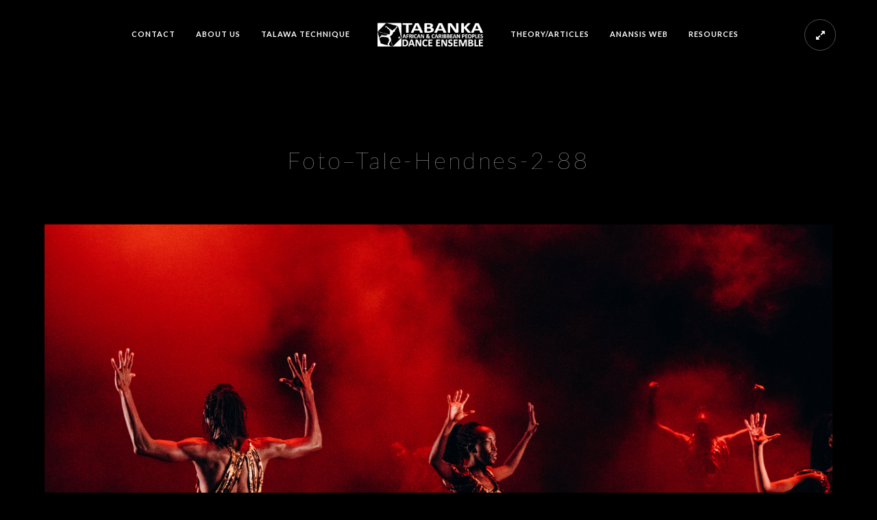

--- FILE ---
content_type: text/html; charset=UTF-8
request_url: https://tabankadance.com/fullscreen/tabanka-dance-ensemble/foto-tale-hendnes-2-88/
body_size: 13990
content:
<!doctype html>
<html lang="en-US">
<head>
	<meta http-equiv="Content-Type" content="text/html; charset=UTF-8" />
	<meta name="viewport" content="width=device-width, initial-scale=1, maximum-scale=1" />
	<link rel="profile" href="https://gmpg.org/xfn/11" />
	<link rel="pingback" href="https://tabankadance.com/web/xmlrpc.php" />
	<meta name='robots' content='index, follow, max-image-preview:large, max-snippet:-1, max-video-preview:-1' />

	<!-- This site is optimized with the Yoast SEO plugin v26.8 - https://yoast.com/product/yoast-seo-wordpress/ -->
	<title>Foto-Tale-Hendnes-2-88 - Tabanka Dance Ensemble</title>
	<link rel="canonical" href="https://tabankadance.com/fullscreen/tabanka-dance-ensemble/foto-tale-hendnes-2-88/" />
	<meta property="og:locale" content="en_US" />
	<meta property="og:type" content="article" />
	<meta property="og:title" content="Foto-Tale-Hendnes-2-88 - Tabanka Dance Ensemble" />
	<meta property="og:url" content="https://tabankadance.com/fullscreen/tabanka-dance-ensemble/foto-tale-hendnes-2-88/" />
	<meta property="og:site_name" content="Tabanka Dance Ensemble" />
	<meta property="og:image" content="https://tabankadance.com/fullscreen/tabanka-dance-ensemble/foto-tale-hendnes-2-88" />
	<meta property="og:image:width" content="629" />
	<meta property="og:image:height" content="419" />
	<meta property="og:image:type" content="image/jpeg" />
	<script type="application/ld+json" class="yoast-schema-graph">{"@context":"https://schema.org","@graph":[{"@type":"WebPage","@id":"https://tabankadance.com/fullscreen/tabanka-dance-ensemble/foto-tale-hendnes-2-88/","url":"https://tabankadance.com/fullscreen/tabanka-dance-ensemble/foto-tale-hendnes-2-88/","name":"Foto-Tale-Hendnes-2-88 - Tabanka Dance Ensemble","isPartOf":{"@id":"https://tabankadance.com/#website"},"primaryImageOfPage":{"@id":"https://tabankadance.com/fullscreen/tabanka-dance-ensemble/foto-tale-hendnes-2-88/#primaryimage"},"image":{"@id":"https://tabankadance.com/fullscreen/tabanka-dance-ensemble/foto-tale-hendnes-2-88/#primaryimage"},"thumbnailUrl":"https://tabankadance.com/web/wp-content/uploads/2017/11/Foto-Tale-Hendnes-2-88.jpg","datePublished":"2018-11-06T22:27:35+00:00","breadcrumb":{"@id":"https://tabankadance.com/fullscreen/tabanka-dance-ensemble/foto-tale-hendnes-2-88/#breadcrumb"},"inLanguage":"en-US","potentialAction":[{"@type":"ReadAction","target":["https://tabankadance.com/fullscreen/tabanka-dance-ensemble/foto-tale-hendnes-2-88/"]}]},{"@type":"ImageObject","inLanguage":"en-US","@id":"https://tabankadance.com/fullscreen/tabanka-dance-ensemble/foto-tale-hendnes-2-88/#primaryimage","url":"https://tabankadance.com/web/wp-content/uploads/2017/11/Foto-Tale-Hendnes-2-88.jpg","contentUrl":"https://tabankadance.com/web/wp-content/uploads/2017/11/Foto-Tale-Hendnes-2-88.jpg","width":5930,"height":3953},{"@type":"BreadcrumbList","@id":"https://tabankadance.com/fullscreen/tabanka-dance-ensemble/foto-tale-hendnes-2-88/#breadcrumb","itemListElement":[{"@type":"ListItem","position":1,"name":"Tabanka Dance Ensemble Front page","item":"https://tabankadance.com/fullscreen/tabanka-dance-ensemble/"},{"@type":"ListItem","position":2,"name":"Foto&#8211;Tale-Hendnes-2-88"}]},{"@type":"WebSite","@id":"https://tabankadance.com/#website","url":"https://tabankadance.com/","name":"Tabanka Dance Ensemble","description":"Ancient Power - Modern Use","potentialAction":[{"@type":"SearchAction","target":{"@type":"EntryPoint","urlTemplate":"https://tabankadance.com/?s={search_term_string}"},"query-input":{"@type":"PropertyValueSpecification","valueRequired":true,"valueName":"search_term_string"}}],"inLanguage":"en-US"}]}</script>
	<!-- / Yoast SEO plugin. -->


<link rel='dns-prefetch' href='//fonts.googleapis.com' />
<link href='https://fonts.gstatic.com' crossorigin rel='preconnect' />
<link rel="alternate" type="application/rss+xml" title="Tabanka Dance Ensemble &raquo; Feed" href="https://tabankadance.com/feed/" />
<link rel="alternate" type="application/rss+xml" title="Tabanka Dance Ensemble &raquo; Comments Feed" href="https://tabankadance.com/comments/feed/" />
<link rel="alternate" type="text/calendar" title="Tabanka Dance Ensemble &raquo; iCal Feed" href="https://tabankadance.com/events/?ical=1" />
<link rel="alternate" title="oEmbed (JSON)" type="application/json+oembed" href="https://tabankadance.com/wp-json/oembed/1.0/embed?url=https%3A%2F%2Ftabankadance.com%2Ffullscreen%2Ftabanka-dance-ensemble%2Ffoto-tale-hendnes-2-88%2F" />
<link rel="alternate" title="oEmbed (XML)" type="text/xml+oembed" href="https://tabankadance.com/wp-json/oembed/1.0/embed?url=https%3A%2F%2Ftabankadance.com%2Ffullscreen%2Ftabanka-dance-ensemble%2Ffoto-tale-hendnes-2-88%2F&#038;format=xml" />
		<!-- This site uses the Google Analytics by MonsterInsights plugin v9.11.1 - Using Analytics tracking - https://www.monsterinsights.com/ -->
							<script src="//www.googletagmanager.com/gtag/js?id=G-6V0BJNS56T"  data-cfasync="false" data-wpfc-render="false" type="text/javascript" async></script>
			<script data-cfasync="false" data-wpfc-render="false" type="text/javascript">
				var mi_version = '9.11.1';
				var mi_track_user = true;
				var mi_no_track_reason = '';
								var MonsterInsightsDefaultLocations = {"page_location":"https:\/\/tabankadance.com\/fullscreen\/tabanka-dance-ensemble\/foto-tale-hendnes-2-88\/"};
								if ( typeof MonsterInsightsPrivacyGuardFilter === 'function' ) {
					var MonsterInsightsLocations = (typeof MonsterInsightsExcludeQuery === 'object') ? MonsterInsightsPrivacyGuardFilter( MonsterInsightsExcludeQuery ) : MonsterInsightsPrivacyGuardFilter( MonsterInsightsDefaultLocations );
				} else {
					var MonsterInsightsLocations = (typeof MonsterInsightsExcludeQuery === 'object') ? MonsterInsightsExcludeQuery : MonsterInsightsDefaultLocations;
				}

								var disableStrs = [
										'ga-disable-G-6V0BJNS56T',
									];

				/* Function to detect opted out users */
				function __gtagTrackerIsOptedOut() {
					for (var index = 0; index < disableStrs.length; index++) {
						if (document.cookie.indexOf(disableStrs[index] + '=true') > -1) {
							return true;
						}
					}

					return false;
				}

				/* Disable tracking if the opt-out cookie exists. */
				if (__gtagTrackerIsOptedOut()) {
					for (var index = 0; index < disableStrs.length; index++) {
						window[disableStrs[index]] = true;
					}
				}

				/* Opt-out function */
				function __gtagTrackerOptout() {
					for (var index = 0; index < disableStrs.length; index++) {
						document.cookie = disableStrs[index] + '=true; expires=Thu, 31 Dec 2099 23:59:59 UTC; path=/';
						window[disableStrs[index]] = true;
					}
				}

				if ('undefined' === typeof gaOptout) {
					function gaOptout() {
						__gtagTrackerOptout();
					}
				}
								window.dataLayer = window.dataLayer || [];

				window.MonsterInsightsDualTracker = {
					helpers: {},
					trackers: {},
				};
				if (mi_track_user) {
					function __gtagDataLayer() {
						dataLayer.push(arguments);
					}

					function __gtagTracker(type, name, parameters) {
						if (!parameters) {
							parameters = {};
						}

						if (parameters.send_to) {
							__gtagDataLayer.apply(null, arguments);
							return;
						}

						if (type === 'event') {
														parameters.send_to = monsterinsights_frontend.v4_id;
							var hookName = name;
							if (typeof parameters['event_category'] !== 'undefined') {
								hookName = parameters['event_category'] + ':' + name;
							}

							if (typeof MonsterInsightsDualTracker.trackers[hookName] !== 'undefined') {
								MonsterInsightsDualTracker.trackers[hookName](parameters);
							} else {
								__gtagDataLayer('event', name, parameters);
							}
							
						} else {
							__gtagDataLayer.apply(null, arguments);
						}
					}

					__gtagTracker('js', new Date());
					__gtagTracker('set', {
						'developer_id.dZGIzZG': true,
											});
					if ( MonsterInsightsLocations.page_location ) {
						__gtagTracker('set', MonsterInsightsLocations);
					}
										__gtagTracker('config', 'G-6V0BJNS56T', {"forceSSL":"true"} );
										window.gtag = __gtagTracker;										(function () {
						/* https://developers.google.com/analytics/devguides/collection/analyticsjs/ */
						/* ga and __gaTracker compatibility shim. */
						var noopfn = function () {
							return null;
						};
						var newtracker = function () {
							return new Tracker();
						};
						var Tracker = function () {
							return null;
						};
						var p = Tracker.prototype;
						p.get = noopfn;
						p.set = noopfn;
						p.send = function () {
							var args = Array.prototype.slice.call(arguments);
							args.unshift('send');
							__gaTracker.apply(null, args);
						};
						var __gaTracker = function () {
							var len = arguments.length;
							if (len === 0) {
								return;
							}
							var f = arguments[len - 1];
							if (typeof f !== 'object' || f === null || typeof f.hitCallback !== 'function') {
								if ('send' === arguments[0]) {
									var hitConverted, hitObject = false, action;
									if ('event' === arguments[1]) {
										if ('undefined' !== typeof arguments[3]) {
											hitObject = {
												'eventAction': arguments[3],
												'eventCategory': arguments[2],
												'eventLabel': arguments[4],
												'value': arguments[5] ? arguments[5] : 1,
											}
										}
									}
									if ('pageview' === arguments[1]) {
										if ('undefined' !== typeof arguments[2]) {
											hitObject = {
												'eventAction': 'page_view',
												'page_path': arguments[2],
											}
										}
									}
									if (typeof arguments[2] === 'object') {
										hitObject = arguments[2];
									}
									if (typeof arguments[5] === 'object') {
										Object.assign(hitObject, arguments[5]);
									}
									if ('undefined' !== typeof arguments[1].hitType) {
										hitObject = arguments[1];
										if ('pageview' === hitObject.hitType) {
											hitObject.eventAction = 'page_view';
										}
									}
									if (hitObject) {
										action = 'timing' === arguments[1].hitType ? 'timing_complete' : hitObject.eventAction;
										hitConverted = mapArgs(hitObject);
										__gtagTracker('event', action, hitConverted);
									}
								}
								return;
							}

							function mapArgs(args) {
								var arg, hit = {};
								var gaMap = {
									'eventCategory': 'event_category',
									'eventAction': 'event_action',
									'eventLabel': 'event_label',
									'eventValue': 'event_value',
									'nonInteraction': 'non_interaction',
									'timingCategory': 'event_category',
									'timingVar': 'name',
									'timingValue': 'value',
									'timingLabel': 'event_label',
									'page': 'page_path',
									'location': 'page_location',
									'title': 'page_title',
									'referrer' : 'page_referrer',
								};
								for (arg in args) {
																		if (!(!args.hasOwnProperty(arg) || !gaMap.hasOwnProperty(arg))) {
										hit[gaMap[arg]] = args[arg];
									} else {
										hit[arg] = args[arg];
									}
								}
								return hit;
							}

							try {
								f.hitCallback();
							} catch (ex) {
							}
						};
						__gaTracker.create = newtracker;
						__gaTracker.getByName = newtracker;
						__gaTracker.getAll = function () {
							return [];
						};
						__gaTracker.remove = noopfn;
						__gaTracker.loaded = true;
						window['__gaTracker'] = __gaTracker;
					})();
									} else {
										console.log("");
					(function () {
						function __gtagTracker() {
							return null;
						}

						window['__gtagTracker'] = __gtagTracker;
						window['gtag'] = __gtagTracker;
					})();
									}
			</script>
							<!-- / Google Analytics by MonsterInsights -->
		<style id='wp-img-auto-sizes-contain-inline-css' type='text/css'>
img:is([sizes=auto i],[sizes^="auto," i]){contain-intrinsic-size:3000px 1500px}
/*# sourceURL=wp-img-auto-sizes-contain-inline-css */
</style>

<link rel='stylesheet' id='scap.flashblock-css' href='https://tabankadance.com/web/wp-content/plugins/compact-wp-audio-player/css/flashblock.css?ver=6.9' type='text/css' media='all' />
<link rel='stylesheet' id='scap.player-css' href='https://tabankadance.com/web/wp-content/plugins/compact-wp-audio-player/css/player.css?ver=6.9' type='text/css' media='all' />
<style id='wp-emoji-styles-inline-css' type='text/css'>

	img.wp-smiley, img.emoji {
		display: inline !important;
		border: none !important;
		box-shadow: none !important;
		height: 1em !important;
		width: 1em !important;
		margin: 0 0.07em !important;
		vertical-align: -0.1em !important;
		background: none !important;
		padding: 0 !important;
	}
/*# sourceURL=wp-emoji-styles-inline-css */
</style>
<link rel='stylesheet' id='wp-block-library-css' href='https://tabankadance.com/web/wp-includes/css/dist/block-library/style.min.css?ver=6.9' type='text/css' media='all' />
<style id='global-styles-inline-css' type='text/css'>
:root{--wp--preset--aspect-ratio--square: 1;--wp--preset--aspect-ratio--4-3: 4/3;--wp--preset--aspect-ratio--3-4: 3/4;--wp--preset--aspect-ratio--3-2: 3/2;--wp--preset--aspect-ratio--2-3: 2/3;--wp--preset--aspect-ratio--16-9: 16/9;--wp--preset--aspect-ratio--9-16: 9/16;--wp--preset--color--black: #000000;--wp--preset--color--cyan-bluish-gray: #abb8c3;--wp--preset--color--white: #ffffff;--wp--preset--color--pale-pink: #f78da7;--wp--preset--color--vivid-red: #cf2e2e;--wp--preset--color--luminous-vivid-orange: #ff6900;--wp--preset--color--luminous-vivid-amber: #fcb900;--wp--preset--color--light-green-cyan: #7bdcb5;--wp--preset--color--vivid-green-cyan: #00d084;--wp--preset--color--pale-cyan-blue: #8ed1fc;--wp--preset--color--vivid-cyan-blue: #0693e3;--wp--preset--color--vivid-purple: #9b51e0;--wp--preset--color--gray: #676767;--wp--preset--color--light-gray: #eeeeee;--wp--preset--color--dark-gray: #333333;--wp--preset--gradient--vivid-cyan-blue-to-vivid-purple: linear-gradient(135deg,rgb(6,147,227) 0%,rgb(155,81,224) 100%);--wp--preset--gradient--light-green-cyan-to-vivid-green-cyan: linear-gradient(135deg,rgb(122,220,180) 0%,rgb(0,208,130) 100%);--wp--preset--gradient--luminous-vivid-amber-to-luminous-vivid-orange: linear-gradient(135deg,rgb(252,185,0) 0%,rgb(255,105,0) 100%);--wp--preset--gradient--luminous-vivid-orange-to-vivid-red: linear-gradient(135deg,rgb(255,105,0) 0%,rgb(207,46,46) 100%);--wp--preset--gradient--very-light-gray-to-cyan-bluish-gray: linear-gradient(135deg,rgb(238,238,238) 0%,rgb(169,184,195) 100%);--wp--preset--gradient--cool-to-warm-spectrum: linear-gradient(135deg,rgb(74,234,220) 0%,rgb(151,120,209) 20%,rgb(207,42,186) 40%,rgb(238,44,130) 60%,rgb(251,105,98) 80%,rgb(254,248,76) 100%);--wp--preset--gradient--blush-light-purple: linear-gradient(135deg,rgb(255,206,236) 0%,rgb(152,150,240) 100%);--wp--preset--gradient--blush-bordeaux: linear-gradient(135deg,rgb(254,205,165) 0%,rgb(254,45,45) 50%,rgb(107,0,62) 100%);--wp--preset--gradient--luminous-dusk: linear-gradient(135deg,rgb(255,203,112) 0%,rgb(199,81,192) 50%,rgb(65,88,208) 100%);--wp--preset--gradient--pale-ocean: linear-gradient(135deg,rgb(255,245,203) 0%,rgb(182,227,212) 50%,rgb(51,167,181) 100%);--wp--preset--gradient--electric-grass: linear-gradient(135deg,rgb(202,248,128) 0%,rgb(113,206,126) 100%);--wp--preset--gradient--midnight: linear-gradient(135deg,rgb(2,3,129) 0%,rgb(40,116,252) 100%);--wp--preset--font-size--small: 13px;--wp--preset--font-size--medium: 20px;--wp--preset--font-size--large: 36px;--wp--preset--font-size--x-large: 42px;--wp--preset--spacing--20: 0.44rem;--wp--preset--spacing--30: 0.67rem;--wp--preset--spacing--40: 1rem;--wp--preset--spacing--50: 1.5rem;--wp--preset--spacing--60: 2.25rem;--wp--preset--spacing--70: 3.38rem;--wp--preset--spacing--80: 5.06rem;--wp--preset--shadow--natural: 6px 6px 9px rgba(0, 0, 0, 0.2);--wp--preset--shadow--deep: 12px 12px 50px rgba(0, 0, 0, 0.4);--wp--preset--shadow--sharp: 6px 6px 0px rgba(0, 0, 0, 0.2);--wp--preset--shadow--outlined: 6px 6px 0px -3px rgb(255, 255, 255), 6px 6px rgb(0, 0, 0);--wp--preset--shadow--crisp: 6px 6px 0px rgb(0, 0, 0);}:where(.is-layout-flex){gap: 0.5em;}:where(.is-layout-grid){gap: 0.5em;}body .is-layout-flex{display: flex;}.is-layout-flex{flex-wrap: wrap;align-items: center;}.is-layout-flex > :is(*, div){margin: 0;}body .is-layout-grid{display: grid;}.is-layout-grid > :is(*, div){margin: 0;}:where(.wp-block-columns.is-layout-flex){gap: 2em;}:where(.wp-block-columns.is-layout-grid){gap: 2em;}:where(.wp-block-post-template.is-layout-flex){gap: 1.25em;}:where(.wp-block-post-template.is-layout-grid){gap: 1.25em;}.has-black-color{color: var(--wp--preset--color--black) !important;}.has-cyan-bluish-gray-color{color: var(--wp--preset--color--cyan-bluish-gray) !important;}.has-white-color{color: var(--wp--preset--color--white) !important;}.has-pale-pink-color{color: var(--wp--preset--color--pale-pink) !important;}.has-vivid-red-color{color: var(--wp--preset--color--vivid-red) !important;}.has-luminous-vivid-orange-color{color: var(--wp--preset--color--luminous-vivid-orange) !important;}.has-luminous-vivid-amber-color{color: var(--wp--preset--color--luminous-vivid-amber) !important;}.has-light-green-cyan-color{color: var(--wp--preset--color--light-green-cyan) !important;}.has-vivid-green-cyan-color{color: var(--wp--preset--color--vivid-green-cyan) !important;}.has-pale-cyan-blue-color{color: var(--wp--preset--color--pale-cyan-blue) !important;}.has-vivid-cyan-blue-color{color: var(--wp--preset--color--vivid-cyan-blue) !important;}.has-vivid-purple-color{color: var(--wp--preset--color--vivid-purple) !important;}.has-black-background-color{background-color: var(--wp--preset--color--black) !important;}.has-cyan-bluish-gray-background-color{background-color: var(--wp--preset--color--cyan-bluish-gray) !important;}.has-white-background-color{background-color: var(--wp--preset--color--white) !important;}.has-pale-pink-background-color{background-color: var(--wp--preset--color--pale-pink) !important;}.has-vivid-red-background-color{background-color: var(--wp--preset--color--vivid-red) !important;}.has-luminous-vivid-orange-background-color{background-color: var(--wp--preset--color--luminous-vivid-orange) !important;}.has-luminous-vivid-amber-background-color{background-color: var(--wp--preset--color--luminous-vivid-amber) !important;}.has-light-green-cyan-background-color{background-color: var(--wp--preset--color--light-green-cyan) !important;}.has-vivid-green-cyan-background-color{background-color: var(--wp--preset--color--vivid-green-cyan) !important;}.has-pale-cyan-blue-background-color{background-color: var(--wp--preset--color--pale-cyan-blue) !important;}.has-vivid-cyan-blue-background-color{background-color: var(--wp--preset--color--vivid-cyan-blue) !important;}.has-vivid-purple-background-color{background-color: var(--wp--preset--color--vivid-purple) !important;}.has-black-border-color{border-color: var(--wp--preset--color--black) !important;}.has-cyan-bluish-gray-border-color{border-color: var(--wp--preset--color--cyan-bluish-gray) !important;}.has-white-border-color{border-color: var(--wp--preset--color--white) !important;}.has-pale-pink-border-color{border-color: var(--wp--preset--color--pale-pink) !important;}.has-vivid-red-border-color{border-color: var(--wp--preset--color--vivid-red) !important;}.has-luminous-vivid-orange-border-color{border-color: var(--wp--preset--color--luminous-vivid-orange) !important;}.has-luminous-vivid-amber-border-color{border-color: var(--wp--preset--color--luminous-vivid-amber) !important;}.has-light-green-cyan-border-color{border-color: var(--wp--preset--color--light-green-cyan) !important;}.has-vivid-green-cyan-border-color{border-color: var(--wp--preset--color--vivid-green-cyan) !important;}.has-pale-cyan-blue-border-color{border-color: var(--wp--preset--color--pale-cyan-blue) !important;}.has-vivid-cyan-blue-border-color{border-color: var(--wp--preset--color--vivid-cyan-blue) !important;}.has-vivid-purple-border-color{border-color: var(--wp--preset--color--vivid-purple) !important;}.has-vivid-cyan-blue-to-vivid-purple-gradient-background{background: var(--wp--preset--gradient--vivid-cyan-blue-to-vivid-purple) !important;}.has-light-green-cyan-to-vivid-green-cyan-gradient-background{background: var(--wp--preset--gradient--light-green-cyan-to-vivid-green-cyan) !important;}.has-luminous-vivid-amber-to-luminous-vivid-orange-gradient-background{background: var(--wp--preset--gradient--luminous-vivid-amber-to-luminous-vivid-orange) !important;}.has-luminous-vivid-orange-to-vivid-red-gradient-background{background: var(--wp--preset--gradient--luminous-vivid-orange-to-vivid-red) !important;}.has-very-light-gray-to-cyan-bluish-gray-gradient-background{background: var(--wp--preset--gradient--very-light-gray-to-cyan-bluish-gray) !important;}.has-cool-to-warm-spectrum-gradient-background{background: var(--wp--preset--gradient--cool-to-warm-spectrum) !important;}.has-blush-light-purple-gradient-background{background: var(--wp--preset--gradient--blush-light-purple) !important;}.has-blush-bordeaux-gradient-background{background: var(--wp--preset--gradient--blush-bordeaux) !important;}.has-luminous-dusk-gradient-background{background: var(--wp--preset--gradient--luminous-dusk) !important;}.has-pale-ocean-gradient-background{background: var(--wp--preset--gradient--pale-ocean) !important;}.has-electric-grass-gradient-background{background: var(--wp--preset--gradient--electric-grass) !important;}.has-midnight-gradient-background{background: var(--wp--preset--gradient--midnight) !important;}.has-small-font-size{font-size: var(--wp--preset--font-size--small) !important;}.has-medium-font-size{font-size: var(--wp--preset--font-size--medium) !important;}.has-large-font-size{font-size: var(--wp--preset--font-size--large) !important;}.has-x-large-font-size{font-size: var(--wp--preset--font-size--x-large) !important;}
/*# sourceURL=global-styles-inline-css */
</style>

<style id='classic-theme-styles-inline-css' type='text/css'>
/*! This file is auto-generated */
.wp-block-button__link{color:#fff;background-color:#32373c;border-radius:9999px;box-shadow:none;text-decoration:none;padding:calc(.667em + 2px) calc(1.333em + 2px);font-size:1.125em}.wp-block-file__button{background:#32373c;color:#fff;text-decoration:none}
/*# sourceURL=/wp-includes/css/classic-themes.min.css */
</style>
<link rel='stylesheet' id='mpp_gutenberg-css' href='https://tabankadance.com/web/wp-content/plugins/profile-builder/add-ons-free/user-profile-picture/dist/blocks.style.build.css?ver=2.6.0' type='text/css' media='all' />
<link rel='stylesheet' id='parent-style-css' href='https://tabankadance.com/web/wp-content/themes/kinetika/style.css?ver=6.9' type='text/css' media='all' />
<link rel='stylesheet' id='MainStyle-css' href='https://tabankadance.com/web/wp-content/themes/tabanka5/style.css?ver=1.0' type='text/css' media='all' />
<link rel='stylesheet' id='verticalmenuCSS-css' href='https://tabankadance.com/web/wp-content/themes/kinetika/css/verticalmenu.css?ver=6.9' type='text/css' media='screen' />
<link rel='stylesheet' id='videoJSCSS-css' href='https://tabankadance.com/web/wp-content/themes/kinetika/js/videojs/video-js.css?ver=6.9' type='text/css' media='screen' />
<link rel='stylesheet' id='owlcarousel_css-css' href='https://tabankadance.com/web/wp-content/themes/kinetika/css/owlcarousel/owl.carousel.css?ver=6.9' type='text/css' media='screen' />
<link rel='stylesheet' id='magnific_lightbox-css' href='https://tabankadance.com/web/wp-content/themes/kinetika/css/magnific/magnific-popup.css?ver=6.9' type='text/css' media='screen' />
<link rel='stylesheet' id='Animations-css' href='https://tabankadance.com/web/wp-content/themes/kinetika/css/animations.css?ver=6.9' type='text/css' media='screen' />
<link rel='stylesheet' id='fontAwesome-css' href='https://tabankadance.com/web/wp-content/themes/kinetika/css/fonts/font-awesome/css/font-awesome.min.css?ver=6.9' type='text/css' media='screen' />
<link rel='stylesheet' id='etFonts-css' href='https://tabankadance.com/web/wp-content/themes/kinetika/css/fonts/et-fonts/et-fonts.css?ver=6.9' type='text/css' media='screen' />
<link rel='stylesheet' id='featherFonts-css' href='https://tabankadance.com/web/wp-content/themes/kinetika/css/fonts/feather-webfont/feather.css?ver=6.9' type='text/css' media='screen' />
<link rel='stylesheet' id='lineFonts-css' href='https://tabankadance.com/web/wp-content/themes/kinetika/css/fonts/fontello/css/fontello.css?ver=6.9' type='text/css' media='screen' />
<link rel='stylesheet' id='simepleLineFont-css' href='https://tabankadance.com/web/wp-content/themes/kinetika/css/fonts/simple-line-icons/simple-line-icons.css?ver=6.9' type='text/css' media='screen' />
<link rel='stylesheet' id='css_jplayer-css' href='https://tabankadance.com/web/wp-content/themes/kinetika/css/html5player/jplayer.dark.css?ver=6.9' type='text/css' media='screen' />
<link rel='stylesheet' id='mtheme-ie-css' href='https://tabankadance.com/web/wp-content/themes/kinetika/css/ie.css?ver=6.9' type='text/css' media='all' />
<link rel='stylesheet' id='kinetika-fonts-css' href='//fonts.googleapis.com/css?family=Lato%3A100%2C100i%2C300%2C300i%2C400%2C400i%2C700%2C700i%2C900%2C900i%7CCrimson%2BText%3A400%2C400italic%2C600%2C600italic%2C700%2C700italic%7CPT+Mono&#038;ver=1.0.0' type='text/css' media='all' />
<link rel='stylesheet' id='ResponsiveCSS-css' href='https://tabankadance.com/web/wp-content/themes/kinetika/css/responsive.css?ver=6.9' type='text/css' media='screen' />
<style id='ResponsiveCSS-inline-css' type='text/css'>
.pace,.theme-is-dark .pace { background-image: url(https://tabankadance.com/web/wp-content/uploads/2017/03/tabanka-2352x1-1.png); }.logo img { width: 154px; }.stickymenu-zone.sticky-menu-activate .logo img { height:auto; width: 154px; }.logo img { top: 28px; }.vertical-logoimage { width: 300px; }.container-wrapper { background: rgba(,0.85); }
	@media only screen and (max-width: 1024px) {
		
	}
	@media only screen and (min-width: 768px) and (max-width: 959px) {
		
	}
	@media only screen and (max-width: 767px) {
		
	}
	@media only screen and (min-width: 480px) and (max-width: 767px) {
		
	}
/*# sourceURL=ResponsiveCSS-inline-css */
</style>
<link rel='stylesheet' id='wp-pagenavi-css' href='https://tabankadance.com/web/wp-content/plugins/wp-pagenavi/pagenavi-css.css?ver=2.70' type='text/css' media='all' />
<link rel='stylesheet' id='tablepress-default-css' href='https://tabankadance.com/web/wp-content/plugins/tablepress/css/build/default.css?ver=3.2.6' type='text/css' media='all' />
<link rel='stylesheet' id='tablepress-responsive-tables-css' href='https://tabankadance.com/web/wp-content/plugins/tablepress-responsive-tables/css/tablepress-responsive.min.css?ver=1.8' type='text/css' media='all' />
<link rel='stylesheet' id='wppb_stylesheet-css' href='https://tabankadance.com/web/wp-content/plugins/profile-builder/assets/css/style-front-end.css?ver=3.15.3' type='text/css' media='all' />
<script type="text/javascript" src="https://tabankadance.com/web/wp-content/plugins/compact-wp-audio-player/js/soundmanager2-nodebug-jsmin.js?ver=6.9" id="scap.soundmanager2-js"></script>
<script type="text/javascript" src="https://tabankadance.com/web/wp-content/plugins/google-analytics-for-wordpress/assets/js/frontend-gtag.min.js?ver=9.11.1" id="monsterinsights-frontend-script-js" async="async" data-wp-strategy="async"></script>
<script data-cfasync="false" data-wpfc-render="false" type="text/javascript" id='monsterinsights-frontend-script-js-extra'>/* <![CDATA[ */
var monsterinsights_frontend = {"js_events_tracking":"true","download_extensions":"doc,pdf,ppt,zip,xls,docx,pptx,xlsx","inbound_paths":"[]","home_url":"https:\/\/tabankadance.com","hash_tracking":"false","v4_id":"G-6V0BJNS56T"};/* ]]> */
</script>
<script type="text/javascript" src="https://tabankadance.com/web/wp-includes/js/jquery/jquery.min.js?ver=3.7.1" id="jquery-core-js"></script>
<script type="text/javascript" src="https://tabankadance.com/web/wp-includes/js/jquery/jquery-migrate.min.js?ver=3.4.1" id="jquery-migrate-js"></script>
<script type="text/javascript" id="jquery-js-after">
/* <![CDATA[ */
var ajax_var={"url":"https:\/\/tabankadance.com\/web\/wp-admin\/admin-ajax.php","nonce":"c3ccfaa253"};
//# sourceURL=jquery-js-after
/* ]]> */
</script>
<script type="text/javascript" src="https://tabankadance.com/web/wp-content/themes/kinetika/js/pace.min.js" id="Pace-js"></script>
<link rel="https://api.w.org/" href="https://tabankadance.com/wp-json/" /><link rel="alternate" title="JSON" type="application/json" href="https://tabankadance.com/wp-json/wp/v2/media/2020" /><link rel="EditURI" type="application/rsd+xml" title="RSD" href="https://tabankadance.com/web/xmlrpc.php?rsd" />
<link rel='shortlink' href='https://tabankadance.com/?p=2020' />
<meta name="tec-api-version" content="v1"><meta name="tec-api-origin" content="https://tabankadance.com"><link rel="alternate" href="https://tabankadance.com/wp-json/tribe/events/v1/" /><script type="text/javascript">
var mtheme_uri="https://tabankadance.com/web/wp-content/themes/kinetika";
</script>
<link rel="icon" href="https://tabankadance.com/web/wp-content/uploads/2012/08/cropped-logo-32x32.jpg" sizes="32x32" />
<link rel="icon" href="https://tabankadance.com/web/wp-content/uploads/2012/08/cropped-logo-192x192.jpg" sizes="192x192" />
<link rel="apple-touch-icon" href="https://tabankadance.com/web/wp-content/uploads/2012/08/cropped-logo-180x180.jpg" />
<meta name="msapplication-TileImage" content="https://tabankadance.com/web/wp-content/uploads/2012/08/cropped-logo-270x270.jpg" />
		<style type="text/css" id="wp-custom-css">
			.events-archive .title-container.clearfix {
    display: none;
}

html #tribe-events-content .tribe-events-calendar td,
html #tribe-events-content .tribe-events-calendar td a {
    color: #fff;
}		</style>
		</head>
<body class="attachment wp-singular attachment-template-default single single-attachment postid-2020 attachmentid-2020 attachment-jpeg wp-theme-kinetika wp-child-theme-tabanka5 tribe-no-js theme-is-dark middle-logo page-is-not-fullscreen no-title-background theme-fullwidth body-dashboard-push footer-is-on">
<div class="preloader-cover-screen"></div><div class="responsive-menu-wrap">
	<span class="mobile-menu-icon"><i class="mobile-menu-icon-toggle feather-icon-menu"></i></span>
	<div class="mobile-menu-toggle">
				<div class="logo-mobile">
						<a href="https://tabankadance.com/"><img class="logoimage" src="https://tabankadance.com/web/wp-content/uploads/2017/03/tabanka-2352x1-1.png" alt="logo" /></a>				</div>
	</div>
</div>
<div class="responsive-mobile-menu">
		<div class="mobile-wpml-lang-selector-wrap">
			</div>
		<div class="mobile-social-header">				
	<div class="footer-column"></div>	</div>
	<form method="get" id="mobile-searchform" action="https://tabankadance.com/">
<input type="text" value="" name="s" id="ms" class="right" />
<button id="mobile-searchbutton" title="Search" type="submit"><i class="feather-icon-search"></i></button>
</form>	<nav>
	<ul id="menu-meny" class="mtree"><li id="menu-item-1867" class="menu-item menu-item-type-post_type menu-item-object-page menu-item-1867"><a href="https://tabankadance.com/gg/">CONTACT</a></li>
<li id="menu-item-1970" class="menu-item menu-item-type-custom menu-item-object-custom menu-item-has-children menu-item-1970"><a href="#">ABOUT US</a>
<ul class="sub-menu">
	<li id="menu-item-1895" class="menu-item menu-item-type-post_type menu-item-object-page menu-item-1895"><a href="https://tabankadance.com/about-us-2/">About Us</a></li>
	<li id="menu-item-1888" class="menu-item menu-item-type-post_type menu-item-object-page menu-item-1888"><a href="https://tabankadance.com/meet-the-ensemble/">The Dancers</a></li>
	<li id="menu-item-2672" class="menu-item menu-item-type-post_type menu-item-object-page menu-item-2672"><a href="https://tabankadance.com/the-artistic-director/">The Artistic Director</a></li>
</ul>
</li>
<li id="menu-item-1972" class="menu-item menu-item-type-custom menu-item-object-custom menu-item-has-children menu-item-1972"><a href="https://talawatechnique.com">TALAWA TECHNIQUE</a>
<ul class="sub-menu">
	<li id="menu-item-1072" class="menu-item menu-item-type-post_type menu-item-object-page menu-item-1072"><a href="https://tabankadance.com/talawa-technique-2/">ABOUT THE TALAWA TECHNIQUE</a></li>
</ul>
</li>
<li id="menu-item-2530" class="menu-item menu-item-type-custom menu-item-object-custom menu-item-has-children menu-item-2530"><a href="http://www.tabankadance.com">THEORY/ARTICLES</a>
<ul class="sub-menu">
	<li id="menu-item-2977" class="menu-item menu-item-type-post_type menu-item-object-page menu-item-2977"><a href="https://tabankadance.com/glossary-of-unique-and-contextual-terms/">GLOSSARY OF UNIQUE AND CONTEXTUAL TERMS</a></li>
	<li id="menu-item-2984" class="menu-item menu-item-type-post_type menu-item-object-page menu-item-2984"><a href="https://tabankadance.com/the-octopus-principle-in-the-talawa-technique/">The Octopus Principle in the Talawa Technique™</a></li>
	<li id="menu-item-2476" class="menu-item menu-item-type-post_type menu-item-object-page menu-item-2476"><a href="https://tabankadance.com/the-greeting-and-opening-class/">THE GREETING AND OPENING CLASS</a></li>
	<li id="menu-item-2479" class="menu-item menu-item-type-post_type menu-item-object-page menu-item-2479"><a href="https://tabankadance.com/rhythmokinetic-prosody-and-rhythmokinetic-prosodic-sounding/">Pedagogical tool: Rhythmokinetic Prosody and Rhythmokinetic Prosodic Sounding</a></li>
	<li id="menu-item-2526" class="menu-item menu-item-type-post_type menu-item-object-page menu-item-2526"><a href="https://tabankadance.com/africana-dance-common-aesthetic-threads-and-functions/">AFRICANA DANCE COMMON AESTHETIC THREADS AND FUNCTIONS</a></li>
	<li id="menu-item-2087" class="menu-item menu-item-type-post_type menu-item-object-page menu-item-2087"><a href="https://tabankadance.com/categorisations-used-in-studying-indiginous-dance-through-the-talawa-technque/">CATEGORISATIONS USED IN STUDYING INDIGENOUS DANCE THROUGH THE TALAWA TECHNQUE</a></li>
	<li id="menu-item-2062" class="menu-item menu-item-type-post_type menu-item-object-page menu-item-has-children menu-item-2062"><a href="https://tabankadance.com/talawa-technique-rhythmic-concepts-unpacked/">TALAWA TECHNIQUE- RHYTHMIC CONCEPTS UNPACKED</a>
	<ul class="sub-menu">
		<li id="menu-item-2078" class="menu-item menu-item-type-post_type menu-item-object-page menu-item-2078"><a href="https://tabankadance.com/talawa-technique-rhythmic-concepts-unpacked/">RHYTHMIC CONCEPTS UNPACKED</a></li>
		<li id="menu-item-2074" class="menu-item menu-item-type-post_type menu-item-object-page menu-item-2074"><a href="https://tabankadance.com/musical-rhythm-concepts/">MUSICAL RHYTHM CONCEPTS</a></li>
		<li id="menu-item-2073" class="menu-item menu-item-type-post_type menu-item-object-page menu-item-2073"><a href="https://tabankadance.com/visual-rhythm/">VISUAL REPRESENTATION OF RHYTHM</a></li>
		<li id="menu-item-2076" class="menu-item menu-item-type-post_type menu-item-object-page menu-item-2076"><a href="https://tabankadance.com/rhythm-physics-and-rhythm-reception/">RHYTHM PHYSICS AND RHYTHM RECEPTION</a></li>
		<li id="menu-item-2075" class="menu-item menu-item-type-post_type menu-item-object-page menu-item-2075"><a href="https://tabankadance.com/the-technologies-of-body-space/">THE TECHNOLOGIES OF BODY &#038; SPACE.</a></li>
	</ul>
</li>
	<li id="menu-item-2577" class="menu-item menu-item-type-post_type menu-item-object-page menu-item-2577"><a href="https://tabankadance.com/fulljoyment-praxis/">FULLJOYMENT PRAXIS</a></li>
	<li id="menu-item-2529" class="menu-item menu-item-type-post_type menu-item-object-page menu-item-2529"><a href="https://tabankadance.com/the-circle-and-wining-in-the-caribbean-and-african-diaspora-an-embodied-exploration/">The Circle and Wining in the Caribbean and African Diaspora: An Embodied Exploration</a></li>
	<li id="menu-item-924" class="menu-item menu-item-type-post_type menu-item-object-page menu-item-924"><a href="https://tabankadance.com/caribbean-dance-index/">Caribbean Dance Index</a></li>
	<li id="menu-item-2376" class="menu-item menu-item-type-post_type menu-item-object-page menu-item-2376"><a href="https://tabankadance.com/limbo/">LIMBO DANCE INFO</a></li>
</ul>
</li>
<li id="menu-item-2351" class="menu-item menu-item-type-post_type menu-item-object-page menu-item-has-children menu-item-2351"><a href="https://tabankadance.com/anansis-web/">ANANSIS WEB</a>
<ul class="sub-menu">
	<li id="menu-item-2976" class="menu-item menu-item-type-post_type menu-item-object-page menu-item-2976"><a href="https://tabankadance.com/glossary-of-unique-and-contextual-terms/">GLOSSARY OF UNIQUE AND CONTEXTUAL TERMS</a></li>
</ul>
</li>
<li id="menu-item-1971" class="menu-item menu-item-type-custom menu-item-object-custom menu-item-has-children menu-item-1971"><a href="#">RESOURCES</a>
<ul class="sub-menu">
	<li id="menu-item-2089" class="menu-item menu-item-type-custom menu-item-object-custom menu-item-has-children menu-item-2089"><a href="http://www.tabankadance.com">TABANKA TEAM</a>
	<ul class="sub-menu">
		<li id="menu-item-888" class="menu-item menu-item-type-post_type menu-item-object-page menu-item-888"><a href="https://tabankadance.com/resources/work/">TALAWA CORE &#038; ESSENTIALS</a></li>
		<li id="menu-item-1414" class="menu-item menu-item-type-post_type menu-item-object-page menu-item-1414"><a href="https://tabankadance.com/class-workshop-reportform/">Class &#038; Workshop Reportform</a></li>
		<li id="menu-item-1152" class="menu-item menu-item-type-post_type menu-item-object-page menu-item-1152"><a href="https://tabankadance.com/upper-body-workout/">Upper Body Workout</a></li>
		<li id="menu-item-1166" class="menu-item menu-item-type-post_type menu-item-object-page menu-item-1166"><a href="https://tabankadance.com/lower-body-workout/">Lower Body Workout</a></li>
		<li id="menu-item-1583" class="menu-item menu-item-type-post_type menu-item-object-page menu-item-1583"><a href="https://tabankadance.com/tilstedelister/">Tilstedelister</a></li>
		<li id="menu-item-2284" class="menu-item menu-item-type-post_type menu-item-object-page menu-item-2284"><a href="https://tabankadance.com/performance-registration-form/">PERFORMANCE REGISTRATION FORM</a></li>
		<li id="menu-item-2136" class="menu-item menu-item-type-post_type menu-item-object-page menu-item-2136"><a href="https://tabankadance.com/innstuderings-rapport/">INNSTUDERINGS RAPPORT</a></li>
	</ul>
</li>
	<li id="menu-item-1182" class="menu-item menu-item-type-post_type menu-item-object-page menu-item-1182"><a href="https://tabankadance.com/summer-intensive-questionaire/">WORKSHOP QUESTIONAIRE</a></li>
	<li id="menu-item-2088" class="menu-item menu-item-type-post_type menu-item-object-page menu-item-2088"><a href="https://tabankadance.com/categorisations-used-in-studying-indiginous-dance-through-the-talawa-technque/">CATEGORISATIONS USED IN STUDYING INDIGENOUS DANCE THROUGH THE TALAWA TECHNQUE</a></li>
</ul>
</li>
</ul>	</nav>
	<div class="cleafix"></div>
</div><div class="mtheme-fullscreen-toggle fullscreen-toggle-off"><i class="fa fa-expand"></i></div>	<div class="stickymenu-zone outer-wrap">
		<div class="outer-header-wrap clearfix">
			<nav>
				<div class="mainmenu-navigation">
						<div class="header-logo-section"><div class="logo"><a href="https://tabankadance.com/"><img class="logo-theme-main" src="https://tabankadance.com/web/wp-content/uploads/2017/03/tabanka-2352x1-1.png" alt="logo" /></a></div></div>								<div class="homemenu">
							<ul id="menu-meny-1" class="sf-menu mtheme-left-menu"><li class="menu-item menu-item-type-post_type menu-item-object-page menu-item-1867"><a href="https://tabankadance.com/gg/">CONTACT</a></li>
<li class="menu-item menu-item-type-custom menu-item-object-custom menu-item-has-children menu-item-1970"><a href="#">ABOUT US</a>
<ul class="sub-menu">
	<li class="menu-item menu-item-type-post_type menu-item-object-page menu-item-1895"><a href="https://tabankadance.com/about-us-2/">About Us</a></li>
	<li class="menu-item menu-item-type-post_type menu-item-object-page menu-item-1888"><a href="https://tabankadance.com/meet-the-ensemble/">The Dancers</a></li>
	<li class="menu-item menu-item-type-post_type menu-item-object-page menu-item-2672"><a href="https://tabankadance.com/the-artistic-director/">The Artistic Director</a></li>
</ul>
</li>
<li class="menu-item menu-item-type-custom menu-item-object-custom menu-item-has-children menu-item-1972"><a href="https://talawatechnique.com">TALAWA TECHNIQUE</a>
<ul class="sub-menu">
	<li class="menu-item menu-item-type-post_type menu-item-object-page menu-item-1072"><a href="https://tabankadance.com/talawa-technique-2/">ABOUT THE TALAWA TECHNIQUE</a></li>
</ul>
</li>
<li class="menu-item menu-item-type-custom menu-item-object-custom menu-item-has-children menu-item-2530"><a href="http://www.tabankadance.com">THEORY/ARTICLES</a>
<ul class="sub-menu">
	<li class="menu-item menu-item-type-post_type menu-item-object-page menu-item-2977"><a href="https://tabankadance.com/glossary-of-unique-and-contextual-terms/">GLOSSARY OF UNIQUE AND CONTEXTUAL TERMS</a></li>
	<li class="menu-item menu-item-type-post_type menu-item-object-page menu-item-2984"><a href="https://tabankadance.com/the-octopus-principle-in-the-talawa-technique/">The Octopus Principle in the Talawa Technique™</a></li>
	<li class="menu-item menu-item-type-post_type menu-item-object-page menu-item-2476"><a href="https://tabankadance.com/the-greeting-and-opening-class/">THE GREETING AND OPENING CLASS</a></li>
	<li class="menu-item menu-item-type-post_type menu-item-object-page menu-item-2479"><a href="https://tabankadance.com/rhythmokinetic-prosody-and-rhythmokinetic-prosodic-sounding/">Pedagogical tool: Rhythmokinetic Prosody and Rhythmokinetic Prosodic Sounding</a></li>
	<li class="menu-item menu-item-type-post_type menu-item-object-page menu-item-2526"><a href="https://tabankadance.com/africana-dance-common-aesthetic-threads-and-functions/">AFRICANA DANCE COMMON AESTHETIC THREADS AND FUNCTIONS</a></li>
	<li class="menu-item menu-item-type-post_type menu-item-object-page menu-item-2087"><a href="https://tabankadance.com/categorisations-used-in-studying-indiginous-dance-through-the-talawa-technque/">CATEGORISATIONS USED IN STUDYING INDIGENOUS DANCE THROUGH THE TALAWA TECHNQUE</a></li>
	<li class="menu-item menu-item-type-post_type menu-item-object-page menu-item-has-children menu-item-2062"><a href="https://tabankadance.com/talawa-technique-rhythmic-concepts-unpacked/">TALAWA TECHNIQUE- RHYTHMIC CONCEPTS UNPACKED</a>
	<ul class="sub-menu">
		<li class="menu-item menu-item-type-post_type menu-item-object-page menu-item-2078"><a href="https://tabankadance.com/talawa-technique-rhythmic-concepts-unpacked/">RHYTHMIC CONCEPTS UNPACKED</a></li>
		<li class="menu-item menu-item-type-post_type menu-item-object-page menu-item-2074"><a href="https://tabankadance.com/musical-rhythm-concepts/">MUSICAL RHYTHM CONCEPTS</a></li>
		<li class="menu-item menu-item-type-post_type menu-item-object-page menu-item-2073"><a href="https://tabankadance.com/visual-rhythm/">VISUAL REPRESENTATION OF RHYTHM</a></li>
		<li class="menu-item menu-item-type-post_type menu-item-object-page menu-item-2076"><a href="https://tabankadance.com/rhythm-physics-and-rhythm-reception/">RHYTHM PHYSICS AND RHYTHM RECEPTION</a></li>
		<li class="menu-item menu-item-type-post_type menu-item-object-page menu-item-2075"><a href="https://tabankadance.com/the-technologies-of-body-space/">THE TECHNOLOGIES OF BODY &#038; SPACE.</a></li>
	</ul>
</li>
	<li class="menu-item menu-item-type-post_type menu-item-object-page menu-item-2577"><a href="https://tabankadance.com/fulljoyment-praxis/">FULLJOYMENT PRAXIS</a></li>
	<li class="menu-item menu-item-type-post_type menu-item-object-page menu-item-2529"><a href="https://tabankadance.com/the-circle-and-wining-in-the-caribbean-and-african-diaspora-an-embodied-exploration/">The Circle and Wining in the Caribbean and African Diaspora: An Embodied Exploration</a></li>
	<li class="menu-item menu-item-type-post_type menu-item-object-page menu-item-924"><a href="https://tabankadance.com/caribbean-dance-index/">Caribbean Dance Index</a></li>
	<li class="menu-item menu-item-type-post_type menu-item-object-page menu-item-2376"><a href="https://tabankadance.com/limbo/">LIMBO DANCE INFO</a></li>
</ul>
</li>
<li class="menu-item menu-item-type-post_type menu-item-object-page menu-item-has-children menu-item-2351"><a href="https://tabankadance.com/anansis-web/">ANANSIS WEB</a>
<ul class="sub-menu">
	<li class="menu-item menu-item-type-post_type menu-item-object-page menu-item-2976"><a href="https://tabankadance.com/glossary-of-unique-and-contextual-terms/">GLOSSARY OF UNIQUE AND CONTEXTUAL TERMS</a></li>
</ul>
</li>
<li class="menu-item menu-item-type-custom menu-item-object-custom menu-item-has-children menu-item-1971"><a href="#">RESOURCES</a>
<ul class="sub-menu">
	<li class="menu-item menu-item-type-custom menu-item-object-custom menu-item-has-children menu-item-2089"><a href="http://www.tabankadance.com">TABANKA TEAM</a>
	<ul class="sub-menu">
		<li class="menu-item menu-item-type-post_type menu-item-object-page menu-item-888"><a href="https://tabankadance.com/resources/work/">TALAWA CORE &#038; ESSENTIALS</a></li>
		<li class="menu-item menu-item-type-post_type menu-item-object-page menu-item-1414"><a href="https://tabankadance.com/class-workshop-reportform/">Class &#038; Workshop Reportform</a></li>
		<li class="menu-item menu-item-type-post_type menu-item-object-page menu-item-1152"><a href="https://tabankadance.com/upper-body-workout/">Upper Body Workout</a></li>
		<li class="menu-item menu-item-type-post_type menu-item-object-page menu-item-1166"><a href="https://tabankadance.com/lower-body-workout/">Lower Body Workout</a></li>
		<li class="menu-item menu-item-type-post_type menu-item-object-page menu-item-1583"><a href="https://tabankadance.com/tilstedelister/">Tilstedelister</a></li>
		<li class="menu-item menu-item-type-post_type menu-item-object-page menu-item-2284"><a href="https://tabankadance.com/performance-registration-form/">PERFORMANCE REGISTRATION FORM</a></li>
		<li class="menu-item menu-item-type-post_type menu-item-object-page menu-item-2136"><a href="https://tabankadance.com/innstuderings-rapport/">INNSTUDERINGS RAPPORT</a></li>
	</ul>
</li>
	<li class="menu-item menu-item-type-post_type menu-item-object-page menu-item-1182"><a href="https://tabankadance.com/summer-intensive-questionaire/">WORKSHOP QUESTIONAIRE</a></li>
	<li class="menu-item menu-item-type-post_type menu-item-object-page menu-item-2088"><a href="https://tabankadance.com/categorisations-used-in-studying-indiginous-dance-through-the-talawa-technque/">CATEGORISATIONS USED IN STUDYING INDIGENOUS DANCE THROUGH THE TALAWA TECHNQUE</a></li>
</ul>
</li>
</ul>							</div>
											</div>
			</nav>
		</div>
	</div>
		<div class="wpml-lang-selector-wrap">
			</div>
	<div id="home" class="container-wrapper container-fullwidth"><div class="title-container-outer-wrap">
	<div class="title-container-wrap">
	<div class="title-container clearfix">
						<div class="entry-title">
					<h1 class="entry-title">
										Foto&#8211;Tale-Hendnes-2-88						</h1>
					</div>
			</div>
	</div>
</div><div class="container clearfix">				<div id="post-2020" class="post-2020 attachment type-attachment status-inherit hentry">
			<div class="entry-wrapper entry-content clearfix">
													<a data-lightbox="magnific-image-gallery" class="" title="Foto--Tale-Hendnes-2-88" href="https://tabankadance.com/web/wp-content/uploads/2017/11/Foto-Tale-Hendnes-2-88.jpg">								<img src="https://tabankadance.com/web/wp-content/uploads/2017/11/Foto-Tale-Hendnes-2-88.jpg" alt="" />							</a>
													
						<div class="navigation">
							<div class="nav-previous">
														<span>&nbsp;</span>
							<a href='https://tabankadance.com/fullscreen/tabanka-dance-ensemble/tabanka-10-web-opplosning/'><i class="feather-icon-arrow-left"></i></a>							
							</div>
							<div class="nav-lightbox">
								<a data-lightbox="magnific-image-gallery" class="" title="Foto--Tale-Hendnes-2-88" href="https://tabankadance.com/web/wp-content/uploads/2017/11/Foto-Tale-Hendnes-2-88.jpg">									<i class="feather-icon-search"></i>								</a>
							</div>
							<div class="nav-next">
														<a href='https://tabankadance.com/fullscreen/tabanka-dance-ensemble/foto-tale-hendnes-2-94/'><i class="feather-icon-arrow-right"></i></a>							</div>
						</div><!-- #nav-below -->
						
						<div class="entry-attachment">
																		</div><!-- .entry-attachment -->
			
						
		<div class="always-center">
				<ul class="portfolio-share">
<li class="share-this-fa-facebook"><a title="Share" target="_blank" href="https://www.facebook.com/sharer.php?u=https://tabankadance.com/fullscreen/tabanka-dance-ensemble/foto-tale-hendnes-2-88/&#038;t=Foto%26%238211%3BTale-Hendnes-2-88"><i class="fa fa-facebook"></i></a></li><li class="share-this-fa-twitter"><a title="Share" target="_blank" href="https://twitter.com/home?status=Foto%26%238211%3BTale-Hendnes-2-88+https://tabankadance.com/fullscreen/tabanka-dance-ensemble/foto-tale-hendnes-2-88/"><i class="fa fa-twitter"></i></a></li><li class="share-this-fa-linkedin"><a title="Share" target="_blank" href="http://linkedin.com/shareArticle?mini=true&#038;url=https://tabankadance.com/fullscreen/tabanka-dance-ensemble/foto-tale-hendnes-2-88/&#038;title=Foto%26%238211%3BTale-Hendnes-2-88"><i class="fa fa-linkedin"></i></a></li><li class="share-this-fa-google-plus"><a title="Share" target="_blank" href="https://plus.google.com/share?url=https://tabankadance.com/fullscreen/tabanka-dance-ensemble/foto-tale-hendnes-2-88/"><i class="fa fa-google-plus"></i></a></li><li class="share-this-fa-reddit"><a title="Share" target="_blank" href="http://reddit.com/submit?url=https://tabankadance.com/fullscreen/tabanka-dance-ensemble/foto-tale-hendnes-2-88/&#038;title=Foto%26%238211%3BTale-Hendnes-2-88"><i class="fa fa-reddit"></i></a></li><li class="share-this-fa-tumblr"><a title="Share" target="_blank" href="https://www.tumblr.com/share/link?url=https://tabankadance.com/fullscreen/tabanka-dance-ensemble/foto-tale-hendnes-2-88/&#038;name=Foto%26%238211%3BTale-Hendnes-2-88&#038;description=Foto%26%238211%3BTale-Hendnes-2-88"><i class="fa fa-tumblr"></i></a></li><li class="share-this-fa-pinterest"><a title="Share" target="_blank" href="https://pinterest.com/pin/create/bookmarklet/?media=https://tabankadance.com/web/wp-content/uploads/2017/11/Foto-Tale-Hendnes-2-88.jpg&#038;url=https://tabankadance.com/fullscreen/tabanka-dance-ensemble/foto-tale-hendnes-2-88/&#038;is_video=false&#038;description=Foto%26%238211%3BTale-Hendnes-2-88"><i class="fa fa-pinterest"></i></a></li><li class="share-this-fa-envelope"><a title="Share" target="_blank" href="/cdn-cgi/l/email-protection#[base64]"><i class="fa fa-envelope"></i></a></li><li class="share-indicate">Share</li>
</ul>		</div>
												<div class="clear"></div>			
					</div>
			</div>

<div class="contentclearfix clearfix"></div>
</div>
<footer>
<div id="goto-top" title="top of page"><i class="fa fa-chevron-up"></i></div>
<div id="copyright">Tabanka is in part funded by Akershus Fylkeskommune 
Copyright &copy; 2026</div></footer>
</div><script data-cfasync="false" src="/cdn-cgi/scripts/5c5dd728/cloudflare-static/email-decode.min.js"></script><script type="speculationrules">
{"prefetch":[{"source":"document","where":{"and":[{"href_matches":"/*"},{"not":{"href_matches":["/web/wp-*.php","/web/wp-admin/*","/web/wp-content/uploads/*","/web/wp-content/*","/web/wp-content/plugins/*","/web/wp-content/themes/tabanka5/*","/web/wp-content/themes/kinetika/*","/*\\?(.+)"]}},{"not":{"selector_matches":"a[rel~=\"nofollow\"]"}},{"not":{"selector_matches":".no-prefetch, .no-prefetch a"}}]},"eagerness":"conservative"}]}
</script>

<!-- WP Audio player plugin v1.9.15 - https://www.tipsandtricks-hq.com/wordpress-audio-music-player-plugin-4556/ -->
    <script type="text/javascript">
        soundManager.useFlashBlock = true; // optional - if used, required flashblock.css
        soundManager.url = 'https://tabankadance.com/web/wp-content/plugins/compact-wp-audio-player/swf/soundmanager2.swf';
        function play_mp3(flg, ids, mp3url, volume, loops)
        {
            //Check the file URL parameter value
            var pieces = mp3url.split("|");
            if (pieces.length > 1) {//We have got an .ogg file too
                mp3file = pieces[0];
                oggfile = pieces[1];
                //set the file URL to be an array with the mp3 and ogg file
                mp3url = new Array(mp3file, oggfile);
            }

            soundManager.createSound({
                id: 'btnplay_' + ids,
                volume: volume,
                url: mp3url
            });

            if (flg == 'play') {
    stop_all_tracks();                soundManager.play('btnplay_' + ids, {
                    onfinish: function() {
                        if (loops == 'true') {
                            loopSound('btnplay_' + ids);
                        }
                        else {
                            document.getElementById('btnplay_' + ids).style.display = 'inline';
                            document.getElementById('btnstop_' + ids).style.display = 'none';
                        }
                    }
                });
            }
            else if (flg == 'stop') {
    //soundManager.stop('btnplay_'+ids);
                soundManager.pause('btnplay_' + ids);
            }
        }
        function show_hide(flag, ids)
        {
            if (flag == 'play') {
                document.getElementById('btnplay_' + ids).style.display = 'none';
                document.getElementById('btnstop_' + ids).style.display = 'inline';
            }
            else if (flag == 'stop') {
                document.getElementById('btnplay_' + ids).style.display = 'inline';
                document.getElementById('btnstop_' + ids).style.display = 'none';
            }
        }
        function loopSound(soundID)
        {
            window.setTimeout(function() {
                soundManager.play(soundID, {onfinish: function() {
                        loopSound(soundID);
                    }});
            }, 1);
        }
        function stop_all_tracks()
        {
            soundManager.stopAll();
            var inputs = document.getElementsByTagName("input");
            for (var i = 0; i < inputs.length; i++) {
                if (inputs[i].id.indexOf("btnplay_") == 0) {
                    inputs[i].style.display = 'inline';//Toggle the play button
                }
                if (inputs[i].id.indexOf("btnstop_") == 0) {
                    inputs[i].style.display = 'none';//Hide the stop button
                }
            }
        }
    </script>
    		<script>
		( function ( body ) {
			'use strict';
			body.className = body.className.replace( /\btribe-no-js\b/, 'tribe-js' );
		} )( document.body );
		</script>
		<style type="text/css"> 
         /* Hide reCAPTCHA V3 badge */
        .grecaptcha-badge {
        
            visibility: hidden !important;
        
        }
    </style><script> /* <![CDATA[ */var tribe_l10n_datatables = {"aria":{"sort_ascending":": activate to sort column ascending","sort_descending":": activate to sort column descending"},"length_menu":"Show _MENU_ entries","empty_table":"No data available in table","info":"Showing _START_ to _END_ of _TOTAL_ entries","info_empty":"Showing 0 to 0 of 0 entries","info_filtered":"(filtered from _MAX_ total entries)","zero_records":"No matching records found","search":"Search:","all_selected_text":"All items on this page were selected. ","select_all_link":"Select all pages","clear_selection":"Clear Selection.","pagination":{"all":"All","next":"Next","previous":"Previous"},"select":{"rows":{"0":"","_":": Selected %d rows","1":": Selected 1 row"}},"datepicker":{"dayNames":["Sunday","Monday","Tuesday","Wednesday","Thursday","Friday","Saturday"],"dayNamesShort":["Sun","Mon","Tue","Wed","Thu","Fri","Sat"],"dayNamesMin":["S","M","T","W","T","F","S"],"monthNames":["January","February","March","April","May","June","July","August","September","October","November","December"],"monthNamesShort":["January","February","March","April","May","June","July","August","September","October","November","December"],"monthNamesMin":["Jan","Feb","Mar","Apr","May","Jun","Jul","Aug","Sep","Oct","Nov","Dec"],"nextText":"Next","prevText":"Prev","currentText":"Today","closeText":"Done","today":"Today","clear":"Clear"}};/* ]]> */ </script><script type="text/javascript" src="https://tabankadance.com/web/wp-content/plugins/the-events-calendar/common/build/js/user-agent.js?ver=da75d0bdea6dde3898df" id="tec-user-agent-js"></script>
<script type="text/javascript" src="https://tabankadance.com/web/wp-content/plugins/profile-builder/add-ons-free/user-profile-picture/js/mpp-frontend.js?ver=2.6.0" id="mpp_gutenberg_tabs-js"></script>
<script type="text/javascript" src="https://tabankadance.com/web/wp-content/themes/kinetika/js/typed.js" id="Typed-js"></script>
<script type="text/javascript" src="https://tabankadance.com/web/wp-content/themes/kinetika/js/menu/verticalmenu.js" id="verticalmenuJS-js"></script>
<script type="text/javascript" src="https://tabankadance.com/web/wp-content/themes/kinetika/js/videojs/video.js" id="videoJS-js"></script>
<script type="text/javascript" src="https://tabankadance.com/web/wp-content/themes/kinetika/js/jquery.touchSwipe.min.js" id="TouchSwipe-js"></script>
<script type="text/javascript" src="https://tabankadance.com/web/wp-content/themes/kinetika/js/menu/superfish.js" id="superfish-js"></script>
<script type="text/javascript" src="https://tabankadance.com/web/wp-content/themes/kinetika/js/jquery.nicescroll.min.js" id="nice_scroll-js"></script>
<script type="text/javascript" src="https://tabankadance.com/web/wp-content/themes/kinetika/js/jquery.easing.min.js" id="EasingScript-js"></script>
<script type="text/javascript" src="https://tabankadance.com/web/wp-content/themes/kinetika/js/page-elements.js" id="portfolioloader-js"></script>
<script type="text/javascript" src="https://tabankadance.com/web/wp-content/themes/kinetika/js/jquery.fitvids.js" id="fitVids-js"></script>
<script type="text/javascript" src="https://tabankadance.com/web/wp-content/themes/kinetika/js/jquery.stellar.min.js" id="stellar-js"></script>
<script type="text/javascript" src="https://tabankadance.com/web/wp-content/themes/kinetika/js/waypoints/waypoints.min.js" id="WayPointsJS-js"></script>
<script type="text/javascript" src="https://tabankadance.com/web/wp-content/themes/kinetika/js/imagesloaded.pkgd.min.js" id="jquery-imagesLoaded-js"></script>
<script type="text/javascript" src="https://tabankadance.com/web/wp-includes/js/hoverIntent.min.js?ver=1.10.2" id="hoverIntent-js"></script>
<script type="text/javascript" src="https://tabankadance.com/web/wp-includes/js/jquery/ui/core.min.js?ver=1.13.3" id="jquery-ui-core-js"></script>
<script type="text/javascript" src="https://tabankadance.com/web/wp-includes/js/jquery/ui/tooltip.min.js?ver=1.13.3" id="jquery-ui-tooltip-js"></script>
<script type="text/javascript" src="https://tabankadance.com/web/wp-content/themes/kinetika/js/modernizr.custom.47002.js" id="Modernizer-js"></script>
<script type="text/javascript" src="https://tabankadance.com/web/wp-content/themes/kinetika/js/classie.js" id="Classie-js"></script>
<script type="text/javascript" src="https://tabankadance.com/web/wp-content/themes/kinetika/js/jquery.stickymenu.js" id="stickymenu-js"></script>
<script type="text/javascript" src="https://tabankadance.com/web/wp-content/themes/kinetika/js/stickySidebar.js" id="stickysidebar-js"></script>
<script type="text/javascript" src="https://tabankadance.com/web/wp-content/themes/kinetika/js/magnific/jquery.magnific-popup.min.js" id="magnific_lightbox-js"></script>
<script type="text/javascript" src="https://tabankadance.com/web/wp-content/themes/kinetika/js/common.js" id="custom-js"></script>
<script type="text/javascript" src="https://tabankadance.com/web/wp-content/themes/kinetika/js/owlcarousel/owl.carousel.min.js" id="owlcarousel-js"></script>
<script type="text/javascript" src="https://tabankadance.com/web/wp-content/themes/kinetika/js/html5player/jquery.jplayer.min.js" id="jPlayerJS-js"></script>
<script type="text/javascript" src="https://tabankadance.com/web/wp-content/themes/kinetika/js/jquery.backstretch.min.js" id="Background_image_stretcher-js"></script>
<script id="wp-emoji-settings" type="application/json">
{"baseUrl":"https://s.w.org/images/core/emoji/17.0.2/72x72/","ext":".png","svgUrl":"https://s.w.org/images/core/emoji/17.0.2/svg/","svgExt":".svg","source":{"concatemoji":"https://tabankadance.com/web/wp-includes/js/wp-emoji-release.min.js?ver=6.9"}}
</script>
<script type="module">
/* <![CDATA[ */
/*! This file is auto-generated */
const a=JSON.parse(document.getElementById("wp-emoji-settings").textContent),o=(window._wpemojiSettings=a,"wpEmojiSettingsSupports"),s=["flag","emoji"];function i(e){try{var t={supportTests:e,timestamp:(new Date).valueOf()};sessionStorage.setItem(o,JSON.stringify(t))}catch(e){}}function c(e,t,n){e.clearRect(0,0,e.canvas.width,e.canvas.height),e.fillText(t,0,0);t=new Uint32Array(e.getImageData(0,0,e.canvas.width,e.canvas.height).data);e.clearRect(0,0,e.canvas.width,e.canvas.height),e.fillText(n,0,0);const a=new Uint32Array(e.getImageData(0,0,e.canvas.width,e.canvas.height).data);return t.every((e,t)=>e===a[t])}function p(e,t){e.clearRect(0,0,e.canvas.width,e.canvas.height),e.fillText(t,0,0);var n=e.getImageData(16,16,1,1);for(let e=0;e<n.data.length;e++)if(0!==n.data[e])return!1;return!0}function u(e,t,n,a){switch(t){case"flag":return n(e,"\ud83c\udff3\ufe0f\u200d\u26a7\ufe0f","\ud83c\udff3\ufe0f\u200b\u26a7\ufe0f")?!1:!n(e,"\ud83c\udde8\ud83c\uddf6","\ud83c\udde8\u200b\ud83c\uddf6")&&!n(e,"\ud83c\udff4\udb40\udc67\udb40\udc62\udb40\udc65\udb40\udc6e\udb40\udc67\udb40\udc7f","\ud83c\udff4\u200b\udb40\udc67\u200b\udb40\udc62\u200b\udb40\udc65\u200b\udb40\udc6e\u200b\udb40\udc67\u200b\udb40\udc7f");case"emoji":return!a(e,"\ud83e\u1fac8")}return!1}function f(e,t,n,a){let r;const o=(r="undefined"!=typeof WorkerGlobalScope&&self instanceof WorkerGlobalScope?new OffscreenCanvas(300,150):document.createElement("canvas")).getContext("2d",{willReadFrequently:!0}),s=(o.textBaseline="top",o.font="600 32px Arial",{});return e.forEach(e=>{s[e]=t(o,e,n,a)}),s}function r(e){var t=document.createElement("script");t.src=e,t.defer=!0,document.head.appendChild(t)}a.supports={everything:!0,everythingExceptFlag:!0},new Promise(t=>{let n=function(){try{var e=JSON.parse(sessionStorage.getItem(o));if("object"==typeof e&&"number"==typeof e.timestamp&&(new Date).valueOf()<e.timestamp+604800&&"object"==typeof e.supportTests)return e.supportTests}catch(e){}return null}();if(!n){if("undefined"!=typeof Worker&&"undefined"!=typeof OffscreenCanvas&&"undefined"!=typeof URL&&URL.createObjectURL&&"undefined"!=typeof Blob)try{var e="postMessage("+f.toString()+"("+[JSON.stringify(s),u.toString(),c.toString(),p.toString()].join(",")+"));",a=new Blob([e],{type:"text/javascript"});const r=new Worker(URL.createObjectURL(a),{name:"wpTestEmojiSupports"});return void(r.onmessage=e=>{i(n=e.data),r.terminate(),t(n)})}catch(e){}i(n=f(s,u,c,p))}t(n)}).then(e=>{for(const n in e)a.supports[n]=e[n],a.supports.everything=a.supports.everything&&a.supports[n],"flag"!==n&&(a.supports.everythingExceptFlag=a.supports.everythingExceptFlag&&a.supports[n]);var t;a.supports.everythingExceptFlag=a.supports.everythingExceptFlag&&!a.supports.flag,a.supports.everything||((t=a.source||{}).concatemoji?r(t.concatemoji):t.wpemoji&&t.twemoji&&(r(t.twemoji),r(t.wpemoji)))});
//# sourceURL=https://tabankadance.com/web/wp-includes/js/wp-emoji-loader.min.js
/* ]]> */
</script>
<script defer src="https://static.cloudflareinsights.com/beacon.min.js/vcd15cbe7772f49c399c6a5babf22c1241717689176015" integrity="sha512-ZpsOmlRQV6y907TI0dKBHq9Md29nnaEIPlkf84rnaERnq6zvWvPUqr2ft8M1aS28oN72PdrCzSjY4U6VaAw1EQ==" data-cf-beacon='{"version":"2024.11.0","token":"f9da769224834b589b81ef3bb9096e2e","r":1,"server_timing":{"name":{"cfCacheStatus":true,"cfEdge":true,"cfExtPri":true,"cfL4":true,"cfOrigin":true,"cfSpeedBrain":true},"location_startswith":null}}' crossorigin="anonymous"></script>
</body>
</html>

<!-- Page cached by LiteSpeed Cache 7.7 on 2026-02-02 06:52:38 -->

--- FILE ---
content_type: text/css
request_url: https://tabankadance.com/web/wp-content/themes/kinetika/style.css?ver=6.9
body_size: 61050
content:
/*
Theme Name: Kinetika for WordPress
Theme URI: http://kinetika.imaginem.co
Description: Kinetika Studio - Fullscreen Photography Theme for WordPress.

Version: 6.6.3
Author: imaginem
Author URI: http://kinetika.imaginem.co
License: GNU General Public License v2.0
License URI: http://themeforest.net/licenses/regular_extended
Tags: white, black, two-columns, responsive-layout, custom-background, threaded-comments, translation-ready, custom-menu
Text Domain: mthemelocal

	Kinetika for WordPress v6.6.3
	http://kinetika.imaginem.co

	Theme designed and developed by imaginem,
	http://themeforest.net/user/imaginem 
	in Themeforest

*/

/*
1. Reset
2.1 Main Global Layout Settings
3.1 Mobile Device Menu
3.2 Tipsy
4.1 Logo
5.1 Page
5.2 Entry Contents
6.1 Headings
7.1 Content Headings
7.2 Content elements

8 Shortcodes

9.1 Post summary
9.2 Page Navigation Styles
9.3 Password Protected Form
9.4 Post Info

10.1 Sidebar

10.2 Form / Widget Search
10.3 Widget Calendar
10.4 Widget Recent Posts,Popular Posts
10.5 Twitter Widget
10.6 Sidebar Widget Gallery
10.7 Social Widget
10.8 Flickr Widget
10.9 Address widget

11.1 Portfolio Browser
11.2 Portfolio Widget

12.1 Comments
12.2 Template - Contact Form

13.1 Navigation

14.1 Post Format Styling

15.1 AJAX Portfolio
15.2 Portfolio Common
15.3 Portfolio Filter
15.4 Portfolio Grids

16.1 Shoutout
16.2 Clients

17.1 Goto Top

18.1 Footer

*/

/* ******************************
1. Reset
******************************* */

html, body, div, span, applet, object, iframe,
h1, h2, h3, h4, h5, h6, p, blockquote, pre,
a, abbr, acronym, address, big, cite, code,
del, dfn, em, font, img, ins, kbd, q, s, samp,
small, strike, strong, sub, sup, tt, var,
dl, dt, dd, ol, ul, li,
fieldset, form, label, legend,
table, caption, tbody, tfoot, thead, tr, th, td {
	margin: 0;
	padding: 0;
	border: 0;
	outline: 0;
	font-weight: inherit;
	font-style: inherit;
	font-size: 100%;
	font-family: inherit;
	vertical-align: baseline;
}
:focus {
	outline: 0;
}
body {
	line-height: 1;
	color: white;
	background: black;
}
ol, ul {
	list-style: none;
}
table {
	border-collapse: separate;
	border-spacing: 0;
}
caption, th, td {
	text-align: left;
	font-weight: normal;
}
blockquote:before, blockquote:after,
q:before, q:after {
	content: "";
}
blockquote, q {
	quotes: "" "";
}
/* ******************************
2.1 Main Global Layout Settings 
******************************* */

*{ padding: 0px; }
body, html{ height: 100%; margin: 0;height: auto; min-height: 100%; }
body{
	font: 300 15px/1.625 "Lato","Helvetica Neue",Helvetica,Arial,sans-serif;
	background-color: #000;
	background-repeat: repeat;
	background-attachment:fixed;
	color: #626262;
	}
input,textarea,button {
	color:#777;
	font-size:14px;
	font-weight: 400;
	letter-spacing: 1px;
	font-family: "Lato","Helvetica Neue",Helvetica,Arial,sans-serif;
}
body {
	-webkit-font-smoothing: subpixel-antialiased;
}
/* **********************
Preloads
*********************** */
.preloader-cover-screen {
	background-color: #fff;
	position: fixed;
	top:0;
	left:0;
	height: 100%;
	width: 100%;
	z-index: 1000;
}
.pace {
  -webkit-pointer-events: none;
  pointer-events: none;
  -webkit-user-select: none;
  -moz-user-select: none;
  user-select: none;
  position: fixed;
  top:0;
  left:0;
  height: 100%;
  width: 100%;
  z-index: 1001;
  background-image: url(images/logo_dark.png);
  background-position: center center;
  background-repeat: no-repeat;
  background-size: 220px auto;
  background-color: #fff;
}
.theme-is-dark .pace {
  background-image: url(images/logo.png);
  background-color: #333;	
}
.theme-is-dark .preloader-cover-screen {
	background-color: #000;
}
.pace-inactive {
}

.pace {
  -webkit-pointer-events: none;
  pointer-events: none;

  -webkit-user-select: none;
  -moz-user-select: none;
  user-select: none;

  position: fixed;
  top: 0;
  left: 0;
  width: 100%;

  -webkit-transform: translate3d(0, -50px, 0);
  -ms-transform: translate3d(0, -50px, 0);
  transform: translate3d(0, -50px, 0);

  -webkit-transition: -webkit-transform .5s ease-out;
  -ms-transition: -webkit-transform .5s ease-out;
  transition: transform .5s ease-out;
}

.pace.pace-active {
  -webkit-transform: translate3d(0, 0, 0);
  -ms-transform: translate3d(0, 0, 0);
  transform: translate3d(0, 0, 0);
}
.pace-running .tp-loader { visibility:hidden;}
.pace .pace-progress {
	display: block;
	position: fixed;
	z-index: 2000;
	top: 0;
	right: 100%;
	width: 100%;
	height: 5px;
	background: -moz-linear-gradient(left,  rgba(0,0,0,0) 0%, rgba(0,0,0,1) 100%); /* FF3.6+ */
	background: -webkit-gradient(linear, left top, right top, color-stop(0%,rgba(0,0,0,0)), color-stop(100%,rgba(0,0,0,1))); /* Chrome,Safari4+ */
	background: -webkit-linear-gradient(left,  rgba(0,0,0,0) 0%,rgba(0,0,0,1) 100%); /* Chrome10+,Safari5.1+ */
	background: -o-linear-gradient(left,  rgba(0,0,0,0) 0%,rgba(0,0,0,1) 100%); /* Opera 11.10+ */
	background: -ms-linear-gradient(left,  rgba(0,0,0,0) 0%,rgba(0,0,0,1) 100%); /* IE10+ */
	background: linear-gradient(to right,  rgba(0,0,0,0) 0%,rgba(0,0,0,1) 100%); /* W3C */
	filter: progid:DXImageTransform.Microsoft.gradient( startColorstr='#00000000', endColorstr='#000000',GradientType=1 ); /* IE6-9 */
	pointer-events: none;
}
.admin-bar .pace .pace-progress {
	top:32px;
}
.theme-is-dark .pace .pace-progress {
	/* Permalink - use to edit and share this gradient: http://colorzilla.com/gradient-editor/#ffffff+0,ffffff+100&amp;0+0,1+100 */
	background: -moz-linear-gradient(left,  rgba(255,255,255,0) 0%, rgba(255,255,255,1) 100%); /* FF3.6+ */
	background: -webkit-gradient(linear, left top, right top, color-stop(0%,rgba(255,255,255,0)), color-stop(100%,rgba(255,255,255,1))); /* Chrome,Safari4+ */
	background: -webkit-linear-gradient(left,  rgba(255,255,255,0) 0%,rgba(255,255,255,1) 100%); /* Chrome10+,Safari5.1+ */
	background: -o-linear-gradient(left,  rgba(255,255,255,0) 0%,rgba(255,255,255,1) 100%); /* Opera 11.10+ */
	background: -ms-linear-gradient(left,  rgba(255,255,255,0) 0%,rgba(255,255,255,1) 100%); /* IE10+ */
	background: linear-gradient(to right,  rgba(255,255,255,0) 0%,rgba(255,255,255,1) 100%); /* W3C */
	filter: progid:DXImageTransform.Microsoft.gradient( startColorstr='#00ffffff', endColorstr='#ffffff',GradientType=1 ); /* IE6-9 */	
}

.circle-one {
    opacity: 0;
    animation-name: highlight-fade;
    animation-duration: 1s;
    animation-iteration-count: infinite;
    animation-timing-function: ease-in-out;

    -webkit-animation-name: highlight-fade;
    -webkit-animation-duration: 1s;
    -webkit-animation-iteration-count: infinite;
    -webkit-animation-timing-function: ease-in-out;
}
.circle-two {
    opacity: 0;
    animation-name: highlight-fade;
    animation-duration: 2s;
    animation-iteration-count: infinite;
    animation-timing-function: ease-in-out;

    -webkit-animation-name: highlight-fade;
    -webkit-animation-duration: 2s;
    -webkit-animation-iteration-count: infinite;
    -webkit-animation-timing-function: ease-in-out;
}
.circle-three {
    opacity: 0;
    animation-name: highlight-fade;
    animation-duration: 1.5s;
    animation-iteration-count: infinite;
    animation-timing-function: ease-in-out;

    -webkit-animation-name: highlight-fade;
    -webkit-animation-duration: 1.5s;
    -webkit-animation-iteration-count: infinite;
    -webkit-animation-timing-function: ease-in-out;
}
.circle-four {
    opacity: 0;
    animation-name: highlight-fade;
    animation-duration: 2.5s;
    animation-iteration-count: infinite;
    animation-timing-function: ease-in-out;

    -webkit-animation-name: highlight-fade;
    -webkit-animation-duration: 2.5s;
    -webkit-animation-iteration-count: infinite;
    -webkit-animation-timing-function: ease-in-out;
}
@keyframes highlight-fade {
    0% { opacity: 0.2; }
    50% {opacity: 1; }
    100% { opacity: 0.2; }
}
@-webkit-keyframes highlight-fade {
    0% { opacity: 0.2; }
    50% {opacity: 1; }
    100% { opacity: 0.2; }
}
.preloader-wrap {
	background: #fff;
	position: fixed;
	top:0;
	left: 0;
	height: 100%;
	width: 100%;
	z-index: 1000;
	display: block;
}
body.preloading-process {
	overflow: hidden;
}
.preloader-site {
	position: absolute;
	top:40%;
	width: 100%;
	text-align: center;
	display: none;
}
.preloader-site-logo {
	width: 220px;
	padding-bottom: 40px;
}
.preloader-site-logo,
.preloader-site-animation {
	display: block;
	margin:0 auto;
}
#grid-preloader {
	width: 40px;
	height: 30px;
}
/* Fill defined in Accents sections */

/* **********************
Font Associates
*********************** */
.entry-content,
.sidebar-widget,
.homemenu .sf-menu .megamenu-textbox,
.homemenu .sf-menu ul li a,
.cart-elements,
.cart-content-checkout {
	font-family: "Lato","Helvetica Neue",Helvetica,Arial,sans-serif;
}
.entry-content h1,
.entry-content h2,
.entry-content h3,
.entry-content h4,
.entry-content h5,
.entry-content h6,
.hero-text-wrap,
.client-say,
.sidebar h3,
.homemenu,
.mtheme-button,
#header-searchform #hs,
.vertical-menu,
.wpcf7-form p,
.toggle-menu-list li a,
.blog-details-section-inner,
.responsive-mobile-menu,
.page-link,
.entry-title h1,
.pricing-wrap,
#gridblock-filters li a,
.pricing-table .pricing-row,
.search-instructions,
.portfolio-end-block h2.section-title,
.slideshow_title,
.static_slideshow_title,
.fotorama__caption__wrap,
.entry-content .heading-block h3,
.entry-content h3.section-subtitle,
.entry-content .service-content h4,
.hero-text-wrap .hero-subtitle,
.fotorama__caption__wrap h2,
#respond h3,
h2#comments,
.entry-content h2.event-heading,
.entry-content h2.project-heading {
	font-family: "Lato","Helvetica Neue",Helvetica,Arial,sans-serif;
}

#commentform code,
.entry-content code,
.entry-content kbd,
.entry-content tt,
.entry-content var,
.entry-content samp,
.entry-content pre,
.donutcounter-value {
	font-family: "PT Mono";
}


a{ outline: none; text-decoration: none; color:#444444; }
a:hover{ text-decoration: none; }
a img{ border: none; }
.entry-content img {
	max-width:100%;
	height: auto;
}
.wp-caption img {
	width: 98%;
}
.clear {clear:both;}
.clearlast {clear:both;padding-bottom:35px;}
.clearlastgallery {clear:both;padding-bottom:55px;}
.ienoclear {clear:both;}
.clearfix:after	{ content: "."; visibility: hidden; display: block; height: 0px; clear: both; }
* html .clearfix{ height: 1%; }
*+html .clearfix{ height: 1%; }

.float-right { float: right; }
.float-left {float:	left; }
.mkspace-right {margin-right: 10px;}
.mkspace-left {margin-left: 10px;}

.align-right { float:right; }
.align-left { float:left; }
.align-center { margin:0 auto; display:block;}

.mtheme-centered-block {
	margin:0 auto;
	display: block;
	text-align: center;
}

p.edit-entry { 
	font-size:10px;
	line-height: 10px;
	text-decoration:none;
	position: absolute;
	bottom: 0;
	right:0;
}
p.edit-entry a {
	font-size:13px;
	background: #333;
	padding: 18px;
	color: #fff;
	text-decoration:none;
	display: block;
}
p.edit-entry a:hover {
	background: #000;
	color:#fff;
	text-decoration:none;
}

.single-header-space { margin: 25px 0 0 0; }
.blank-head-space-1 { margin: 24px 0 0 0; }
.mtheme-menu-not-found { 
	padding-left:20px;
	padding-top:20px;
	font-size:12px;
	color:#fff;
	font-weight: 400;
	text-transform: none;
}

.gradient {
filter:none;
}

.type-post, .type-mtheme_portfolio, .type-page {
	margin: 0;
	}
	
::selection {
	color:#fff;
	background: #111; /* Safari */
	}
::-moz-selection {
	color:#fff;
	background: #111; /* Firefox */
}

/* ******************************
Background Fill
******************************* */
.background-fill,
.pattern-overlay {
	position:fixed;
	top:0;
	left:0;
	width:100%;
	height:100%;
	overflow:auto;
	}
.background-fill {
	z-index:-99;
	}
.pattern-overlay {
	z-index: -1;
}

/* ******************************
Tipsy
******************************* */

.tipsy { 
	margin-top:-15px;
	margin-left:0;
	padding: 5px;
	font-size: 9px;
	font-weight:bold;
	letter-spacing: 1px;
	text-transform:uppercase;
}
  .tipsy-inner {
	padding: 4px 12px;
	background-color: #555;
	color: #fff;
	max-width: 200px;
	text-align: center;
	border-radius: 20px;
	}
  .tipsy-inner { }
  .tipsy-north { background-position: top center; }
  .tipsy-south { background-position: bottom center; }
  .tipsy-east { background-position: right center; margin-top:0; }
  .tipsy-west { background-position: left center; }



/* ******************************
Main Menu
******************************* */
.mainmenu-navigation {
}
	
.sf-menu-center {
	}

.mtheme-left-menu {
	margin-right: 10px;
}
.mtheme-right-menu {
	margin-left: 10px;
}

.mtheme-left-menu,
.mtheme-right-menu {
}

.homemenu { 
	padding:		0;
	margin:			0;
	text-align: center;
	height: 100px;
	line-height: 100px;
	display: inline-block;
	position: relative;
		transition: line-height 0.2s;
		-moz-transition: line-height 0.2s;
		-webkit-transition: line-height 0.2s;
		-o-transition: line-height 0.2s;	
	}

	.homemenu ul ul li:first-child {
		}
	.homemenu ul ul li:last-child {
		}
		
	.homemenu ul ul li:first-child a {
		}
	.homemenu ul ul li:last-child a {
		}
		
.homemenu ul ul li:first-child:after {
	}
	.homemenu ul ul ul li:first-child:after {
		border: none;
		}
		.homemenu ul ul ul ul li:first-child:after {
			border:none;
			}
			.homemenu ul ul ul ul ul li:first-child:after {
				border:none;
				}

.homemenu a { color:#666; text-decoration:none;}
.homemenu ul li {
	}
	
.homemenu ul ul li a {
	letter-spacing:0.8px;
	}
	.homemenu ul ul li a:last-child {
		padding-right:0;
	}
.homemenu ul li a {
	padding:0;
}
	
.homemenu ul ul li a {
	border-right:none;
	border-top:none;
}
.homemenu ul ul li:hover>a {

}
.homemenu ul ul {
-webkit-box-shadow:  0px 0px 8px 0px rgba(0, 0, 0, 0.2);
        box-shadow:  0px 0px 8px 0px rgba(0, 0, 0, 0.2);
	position: relative;
}
.homemenu ul ul li{
	
	}
.homemenu ul ul li:hover {	 }
.homemenu ul ul {
	padding:20px;
}
.homemenu .sf-menu .mega-item .children-depth-0,
.homemenu ul ul {
	background: #333333;
}
.homemenu .sf-menu .mega-item .children-depth-0,
.homemenu ul ul {
}
.homemenu .sf-menu .mega-item .children-depth-0 ul,
.homemenu ul ul ul{
	border-bottom: none;
}
.homemenu ul ul li a {
	border-bottom: 1px solid rgba(171, 171, 171, 0.11);
	color: #DDDDDD;
	font-size: 11px;
	font-weight: 400;
	letter-spacing: 1px;
	line-height: 19px;
	padding: 5px 10px;
	text-transform: none;
	}
	.homemenu .mega-item .children li a {
		margin-right: 30px;
	}
	.homemenu ul li a {
		position: relative;
	}
	.homemenu ul li a:before {
		border-top:1px solid #fff;
		width: 20px;
		position: absolute;
		content: " ";
		top:25px;
		height: 1px;
		width: 0px;
		transition: width 0.2s;
		-moz-transition: width 0.2s;
		-webkit-transition: width 0.2s;
		-o-transition: width 0.2s;
	}
	.center-logo .homemenu ul li a:before {
		top:20px;
	}
	.sticky-menu-on .homemenu ul li a:before {
		top:18px;
	}
	.homemenu ul li:hover>a:before {
		width: 20px;
	}
	.homemenu ul ul li a:before {
		position: static;
		content: "";
		border: 0;
	}
	.homemenu ul ul li:hover>a {
		color:#fff;
		background:rgba(155,155,155,0.3);
		border-bottom: 1px solid transparent;
	}
.homemenu ul ul li:last-child > a {
	border-bottom:none;
	}
.homemenu ul ul ul li a {
	}
.homemenu > ul {
}
/* Menu main titles */
.homemenu ul li a {
	color: #fff;
    display: block;
    font-size: 11px;
    letter-spacing: 2px;
    font-weight: 600;
    text-transform: uppercase;
	}
	.homemenu ul li:first-child a {
		margin-left: 0;
	}
	.homemenu ul li a:hover {
	}
	.homemenu ul li a {
		border:0;
	}
	.homemenu ul li  {
	}
	.homemenu ul li:last-child {
	}
	.homemenu ul li ul li:last-child {
		border-right: 0;
	}
	.homemenu ul li ul li {
		border:0;
	}

.homemenu li.current-menu-item a,
.homemenu li.current-menu-parent a,
.homemenu li.current-menu-ancestor a {
	outline:		0;
}
/* Menu main titles End style */
.homemenu li.current-menu-item a {
	outline:		0;
	position:relative;
	font-weight: 600;
}
.homemenu li.current-menu-item li a {
	outline:		0;
	position:relative;
	font-weight: 400;
}

.homemenu .sub-menu li.current-menu-item a:before,
.homemenu .sub-menu li.current-menu-ancestor a:before {
	background:none;
	}
.homemenu .sub-menu li.current-menu-item {
	}
.homemenu .sub-menu li.current-menu-item {
	}
	.homemenu .sub-menu li.current-menu-item a {
		color: #fff;
	}
	.homemenu .sub-menu li.current-menu-item .sub-menu {
	}
	.homemenu .sub-menu li.current-menu-item:after {
		position: relative;
		height: auto;
		top: auto;
	}
	
	.homemenu .sf-menu ul {
		position:		absolute;
		z-index: 200;
		top:			-999em;
		width:			190px; /* left offset of submenus need to match (see below) */
		text-align:		left;
	}

	.homemenu .sf-menu ul li {
		width:			100%;
	}
	.homemenu .sf-menu li:hover {
		visibility:		inherit; /* fixes IE7 'sticky bug' */
	}
	.homemenu .sf-menu li {
		float:			left;
		position:		relative;
	}
	.homemenu .sf-menu a {
		display:		block;
		position:		relative;
	}
	
	
	.homemenu .sf-menu li:hover ul,
	.homemenu .sf-menu li.sfHover ul {
		left:			0;
		top:			78px; /* match top ul list item height */
	}
	.center-logo .homemenu .sf-menu li:hover ul,
	.center-logo .homemenu .sf-menu li.sfHover ul {
		top:			58px;
	}
	.center-logo .homemenu .sf-menu li:hover ul ul,
	.center-logo .homemenu .sf-menu li.sfHover ul ul{
		top:			-28px;
		left: 211px;
	}
	.center-logo .sticky-menu-activate .homemenu .sf-menu li:hover ul,
	.center-logo .sticky-menu-activate .homemenu .sf-menu li.sfHover ul {
		top:			75px;
	}
	.center-logo .sticky-menu-activate .homemenu .sf-menu li:hover ul ul,
	.center-logo .sticky-menu-activate .homemenu .sf-menu li.sfHover ul ul {
		top:			-20px;
	}
	.homemenu ul.sf-menu li:hover li ul,
	.homemenu ul.sf-menu li.sfHover li ul {
		top:			-999em;
	}
	.homemenu ul.sf-menu li li:hover ul,
	.homemenu ul.sf-menu li li.sfHover ul {
		left:			19.3em; /* match ul width */
		top:			0;
	}
	.homemenu ul.sf-menu li li:hover li ul,
	.homemenu ul.sf-menu li li.sfHover li ul {
		top:			-999em;
	}
	.homemenu ul.sf-menu li li li:hover ul,
	.homemenu ul.sf-menu li li li.sfHover ul {
		left:			19.3em; /* match ul width */
		top:			0;
	}

	.homemenu .sf-menu a {
		text-decoration:none;
		padding: 0;
	}
	.homemenu .sf-menu li {
		margin-left: 15px;
		margin-right: 15px;
	}
	.homemenu .sf-menu li li {
		margin-left: 0;
	}

	.homemenu .sf-menu li.menu-item a {
		position: relative;
	}
	.homemenu .sf-menu ul li a {
		padding: 6px 10px 5px;
		position: relative;
	}
	.homemenu .sf-menu ul li a:after {
	}
	.homemenu .sf-menu ul li a:hover:after {
	}
	.homemenu .sf-menu li {
	}
	.homemenu .sf-menu li ul li {
		border-left:0;
	}
	.homemenu .sf-menu li li:hover, .sf-menu li li.sfHover,
	.homemenu .sf-menu a:focus, .sf-menu a:hover, .sf-menu a:active {
		outline:		0;
	}
	/*** shadows for all but IE6 ***/
	.homemenu .sf-shadow ul {

	}
	.homemenu .sf-shadow ul.sf-shadow-off {
		background: transparent;
	}

	.homemenu .sf-menu {
		display:inline-block;
	}

.homemenu ul li:hover {
}

.homemenu ul.sf-menu li li:hover ul,
.homemenu ul.sf-menu li li.sfHover ul {	border-radius: 0;
	left: 212px; /* match ul width */
	top: -20px;
}
.homemenu ul.sf-menu li li li:hover ul,
.homemenu ul.sf-menu li li li.sfHover ul {
	left: 212px; /* match ul width */
	top: -20px;
}

.homemenu .sf-menu li a:hover {
}
.homemenu .sf-menu li li a:hover {
}


/*** arrows (for all except IE7) **/
/* styling for both css and generated arrows */
.sf-arrows .sf-with-ul:after {
}
.sf-arrows .children .sf-with-ul:after {

}
.header-menu-wrap .sf-arrows .sf-with-ul:after {

}
.sf-arrows > li > .sf-with-ul:focus:after,
.sf-arrows > li:hover > .sf-with-ul:after,
.sf-arrows > .sfHover > .sf-with-ul:after {
}
/* styling for right-facing arrows */
.sf-arrows ul .sf-with-ul:after {
	font-family: 'FontAwesome';
	content: "\f054";
	font-size: 7px;
	color:#fff;
    right: 4px;
    top: 5px;
    position: absolute;
}
.sf-arrows ul li > .sf-with-ul:focus:after,
.sf-arrows ul li:hover > .sf-with-ul:after,
.sf-arrows ul .sfHover > .sf-with-ul:after {
}


.homemenu .sf-menu ul.sub-menu li {
	position: relative;
	z-index: 10;
}

.homemenu li.current-menu-item a:before,
.homemenu li.current-menu-ancestor a:before {
}
.homemenu li.current-menu-item ul li a:before,
.homemenu li.current-menu-ancestor ul li a:before {
background: none;
}

.homemenu .sf-menu li.mega-item {
	position: static;
}
.homemenu .sf-menu li.mega-item ul.children {
	width:auto;
	left:0;
	top:108px;
	display: none;
}
.homemenu .sf-menu li.mega-item ul.children ul {
	display: block;
}
.homemenu .sf-menu .mega-item .children-depth-0 h6 {
	font-size: 14px;
	font-weight: 700;
	text-transform: uppercase;
	letter-spacing: 1px;
	text-indent: 10px;
	color: #fff;
	margin-bottom: 15px;
}
.homemenu .sf-menu .mega-item .children-depth-0 .no-title h6 {
	display:none;
}
.homemenu .sf-menu .mega-item .children-depth-0 .no-title {
	padding-top:30px;
}
.homemenu li.mega-four .children li.menu-item {
	display: inline-block;
	width:25%;
	position: relative;
	float: left;
}
.homemenu li.mega-three .children li.menu-item {
	display: inline-block;
	width:33%;
	position: relative;
	float: left;
}
.homemenu li.mega-two .children li.menu-item {
	display: inline-block;
	width:100%;
	position: relative;
	float: left;
}
.homemenu li.mega-one .children li.menu-item {
	display: inline-block;
	width:100%;
	position: relative;
	float: left;
}
.homemenu li.mega-one .children div ul.children,
.homemenu li.mega-two .children div ul.children,
.homemenu li.mega-three .children div ul.children,
.homemenu li.mega-four .children div ul.children {
	width:auto;
	position: relative;
	top:0;
}
.homemenu li.mega-four .children div ul.children li {
	width:100% !important;
}
.homemenu .sf-menu .mega-item .children-depth-1 {
	padding: 0;
}
.homemenu .sf-menu .megamenu-textbox {
    color: #B0B0B0;
    font-size: 12px;
    letter-spacing: 0.5px;
    line-height: 22px;
    margin-bottom: 10px;
    padding-right: 50px;
    padding-left: 10px;
}
.homemenu ul ul ul.children {
-webkit-box-shadow:  none;
        box-shadow:  none;
}
.homemenu .sf-menu .mega-item .children-depth-0 {
	padding: 70px;
	display:block;
}
.homemenu .sf-menu .mega-item .children-depth-0 ul {
	background: none;
}

.homemenu .sf-menu .sub-menu a {
	padding: 5px 15px;
}

/* ******************************
Responsive Menu
******************************* */
.responsive-menu-wrap {
	display: none;
}
.mobile-menu-toggle {
	background:#fff;
	color: #000;
	font-size: 16px;
	font-weight: 400;
	text-align: center;
	position: fixed;
	z-index: 100;
	width: 100%;
	top:0;
	left:0;
}
.body-dashboard-push-left .mobile-menu-toggle {
	z-index: 9999;
}
.body-dashboard-push-left .mobile-menu-toggle {
	background:none;
}
.body-dashboard-push-left .logo-mobile {
	display: none;
}
.theme-is-dark .mobile-menu-toggle {
	background:#545454;
	color: #fff;
}
.logo-mobile {
	padding: 10px 0;
}
.logo-mobile img {
    height: 28px;
    position: relative;
    top:5px;
}
.mobile-menu-icon {
	position:fixed;
	float:right;
	left:0;
	top:0;
	height:55px;
	width:55px;
	line-height: 50px;
	text-align: center;
	cursor: pointer;
	color:#000;
    -webkit-transition: left 0.3s ease, background 0.3s ease;
    -moz-transition: left 0.3s ease, background 0.3s ease;
    transition: left 0.3s ease, background 0.3s ease;
    z-index: 999;
}
.theme-is-dark .mobile-menu-icon {
	color:#fff;
}
.body-dashboard-push-left .mobile-menu-icon {
	color: #fff;
	font-size: 28px;
	height: 55px;
	left: 20px;
	top: 11px;
}
.body-dashboard-push-left {
	overflow: hidden;
	position: fixed;
	height: 100%;
	width: 100%;
}
.mobile-menu-toggle {
    -webkit-transition: left 0.3s ease;
    -moz-transition: left 0.3s ease;
    transition: left 0.3s ease;
    left: 0;
}
.body-dashboard-push-left .mobile-menu-toggle {
	left: 0;
}
.mobile-menu-icon {
	font-size: 24px;
}
.responsive-mobile-menu {
	background: #333;
	color:#fff;
	width:100%;
	padding-bottom: 50px;
	position: fixed;
	left:0;
	top:0;
	float:left;
	z-index: 999;
    overflow-y:scroll;
    -webkit-overflow-scrolling: touch;
    height:100%;
}
.responsive-mobile-menu .mobile-menu {
	padding:10px 20px 60px;
}
.responsive-mobile-menu #s {
	margin:5px;
}
.responsive-mobile-menu #mobile-searchform {
	padding: 25px 0 20px 35px;
	position: relative;
	width: 300px;
	margin: 0 auto;
	-webkit-box-sizing: border-box;
	-moz-box-sizing:    border-box;
	box-sizing:         border-box;
}
.responsive-mobile-menu #mobile-searchform i {
	color:#fff;
}
.responsive-mobile-menu #mobile-searchform input {
    background: none;
    border: 0 none;
    color: #fff;
    font-size: 16px;
    font-weight: 400;
    padding: 10px 0;
    text-indent: 20px;
    width: 200px;
    border: 1px solid #444;
}
.responsive-mobile-menu #mobile-searchbutton {
	position: absolute;
	top:23px;
	right:42px;
}

.responsive-mobile-menu .social-header-wrap ul li a:hover i,
.responsive-mobile-menu .social-header-wrap ul li a:hover {
    color: #fff;
}

.menu-push-onscreen {
}

.responsive-mobile-menu {
	display: none;
	visibility: hidden;
	opacity: 0;
	-webkit-transform: scale(0.9);
	transform: scale(0.9);
	-webkit-transition: -webkit-transform 0.2s, opacity 0.2s, visibility 0s 0.2s;
	transition: transform 0.2s, opacity 0.2s, visibility 0s 0.2s;
	-webkit-box-sizing: border-box;
	-moz-box-sizing:    border-box;
	box-sizing:         border-box;
}
.responsive-mobile-menu.menu-push-onscreen {
	visibility: visible;
	opacity: 1;
	-webkit-transform: scale(1);
	transform: scale(1);	
	-webkit-transition: -webkit-transform 0.4s, opacity 0.4s;
	transition: transform 0.4s, opacity 0.4s;
	left: -100%;
}
.header-is-simple .responsive-mobile-menu.menu-push-onscreen {
	left: 0;
}

.responsive-mobile-menu ul.mtree a,
.responsive-mobile-menu ul.mtree ul li a {
	font-size: 16px;
}

.theme-is-light .responsive-mobile-menu {
	background: #fff;
}
.theme-is-light.body-dashboard-push-left .mobile-menu-icon {
    color: #000;
}
.theme-is-light .responsive-mobile-menu #mobile-searchform input {
    color: #000;
    border-bottom: 1px solid #eee;
}
.theme-is-light .responsive-mobile-menu #mobile-searchform i {
    color: #000;
}
.theme-is-light ul.mtree li.mtree-node > a::before {
	color: #000;
}
.theme-is-light ul.mtree li > a:hover,
.theme-is-light ul.mtree a:hover {
    color: #000;
}
.theme-is-light ul.mtree a {
    border-bottom: 1px solid rgba(0, 0, 0, 0.1);
    color: #888;
    }
/* ******************************
Logo
******************************* */

.logo-menu-wrapper {
	float:left;
	display:block;
}
.header-logo-section {
	display: inline;
}

.logo {
	position: relative;
	z-index: 20;
	}
	.logo a { 
		line-height: 0;
	}
	.logo img {
		position: relative;
		transition: top 0.2s;
		-moz-transition: top 0.2s;
		-webkit-transition: top 0.2s;
		-o-transition: top 0.2s;	
	}
	.menu-is-vertical .logo img {
		max-width: 100%;
	}

.logo-theme-dark {
	display:none;
}

/* ******************************
Header Search
******************************* */
body.msearch-is-on {
	overflow: hidden;
}
.msearch-is-on .toggle-menu-trigger {
	display: none;
}
#header-search-bar-wrap {
	background: #777;
	background: rgba(35,35,35,0.9);
	position: fixed;
	width: 100%;
	height: 100%;
    z-index: 1000;
    display: none;
}
.header-search-bar {
    padding: 50px 30px 90px;
    position: relative;
    text-align: center;
    top:35%;
}
.header-search-close {
	color: #fff;
	font-size: 22px;
	margin-top: 0;
	position: absolute;
	right: 25px;
	top: 20px;
	opacity: 0.7;
}
.header-search-close:hover {
	cursor: pointer;
	opacity: 1;
}
.header-search-bar .search-instructions {
    color: #fff;
    font-size: 14px;
    font-weight: 800;
    letter-spacing: 7px;
    text-indent: -76px;
    margin-bottom: 10px;
    text-transform: uppercase;
}
#header-searchform #hs {
    color: #7e7e7e;
    font-size: 14px;
    text-transform: uppercase;
    font-weight: 600;
    letter-spacing: 3px;
    padding: 30px;
    width: 50%;
    border:1px solid #24BEE8;
    background: #fff;
    opacity: 1;
    text-align: center;
}
#header-searchform button {
	color: #fff;
	font-size: 20px;
	height: 85px;
	opacity: 0.7;
	position: relative;
	top: 8px;
	width: 80px;
}
#header-searchform button:hover {
	opacity: 1;
}
#header-searchform .feather-icon-search {
    position: relative;
    top: -7px;
}

/* ******************************
Page
******************************* */

.mtheme-adjust-max-height {
	height:100%;
	max-height: 100%;
}
.top-bar-wrap-fullwidth {
	margin:0 auto;
}
.container-boxed,
.container-fullwidth,
.top-bar-wrap-fullwidth {
}
.top-bar-wrap-boxed {
	margin:0 auto;
}
.top-bar-content {
	margin:0 auto;
}
.container-wrapper.container-boxed {
}
.menu-is-vertical .container-wrapper.container-boxed {
	margin-top:0;
	margin-bottom:0;	
}
.page-template-template-fullpage-php .container-boxed {
	padding-left:0;
	padding-right:0;
}
.page-template-template-fullpage-php .title-container-outer-wrap {
	display: none;
}
.title-container-outer-wrap,
.title-container-no-display {
	position: relative;
}
.title-container-no-display-wrap {
	position: absolute;
	width: 100%;
	z-index: 1;
}
.title-container-overlay {
	position: absolute;
	top:0;
	left: 0;
	width: 100%;
	height: 100%;
	background-color: rgba(0,0,0,0.5);
}

.portfolio-container-inner {
	padding:50px 0;
}
.outer-header-wrap {
	width: 1400px;
}

.container {
	padding-top:60px;
	padding-bottom:60px;
	margin-bottom: 100px;
}
.header-is-off .container {
	padding-top: 140px;
}
.container.header-adjuster {
	margin-top:130px;
	padding-top:50px;
}

.fullpage-block {
	-webkit-background-size: cover; /*for webKit*/
	-moz-background-size: cover; /*Mozilla*/
	-o-background-size: cover; /*opera*/
	background-size: cover; /*generic*/
}


.container-fill {
    width: 100%;
    margin:0;
}
.global-container-wrapper {
	width:100%;
}
.container-wrapper,
.fullscreen-protected #password-protected {
	background:#000;
	background: rgba(0,0,0,0.85);
}
.container-wrapper {
	margin: 0 auto;
	position: relative;
}
.menu-is-vertical .vertical-menu-body-container {
	margin-left: 300px;
}
.menu-is-vertical .title-container-outer-wrap {
	margin:0 auto;
}
.page-is-fullscreen .container-wrapper {
	background:none;
}
.container-outer {
	}
.container-inner {
	}
.container-outer,
.single-page-container,
.single-gridblock-image-container {
}

.gridblock-sole-link {
	display: block;
}
.gridblock-sole-link.grid-links-center,
.gridblock-sole-link.grid-carousel-center {
	position: absolute;
	top: 0;
	left: 0;
	width: 100%;
	height: 100%;
	text-align: center;
	z-index: 999;
}

.gridblock-header-wrap {
	margin-top: 56px;
}

.gridblock-header-wrap.grid-block-header-proofing #gridblock-filters {
	margin-bottom: 0;
}
.gridblock-header-wrap.grid-block-header-proofing .gridblock-filter-select-wrap {
	margin-bottom: 30px;
}

.container-head {
	height: 15px;
	width: 100%;
	background: #111;
	}

.container,
.entry-title,
.fullpage-item,
.footer-container,
.outer-header-wrap,
.portfolio-container,
.portfolio-header-wrap,
.top-bar-wrap-fullwidth,
.page-template-template-blank-php .mtheme-supercell,
.page-template-template-blank-php .mtheme-supercell.boxed-column .first-column.span12 .mtheme-cell-wrap,
.page-template-template-fullpage .mtheme-supercell,
.page-template-template-fullpage .mtheme-supercell.boxed-column .first-column.span12 .mtheme-cell-wrap,
.edge-to-edge .mtheme-supercell,
.edge-to-edge .mtheme-supercell.boxed-column .first-column.span12 .mtheme-cell-wrap,
.edge-to-edge .entry-portfolio-content,
.always-center,
.page-template-template-fullpage .mtheme-supercell.boxed-column.divided-column,
.edge-to-edge .mtheme-supercell.boxed-column.divided-column,
.single-post.edge-to-edge #commentform-section,
.single-post.edge-to-edge .commentform-wrap,
.page.edge-to-edge .commentform-wrap {
	width: 1150px;
	margin:0 auto;
	}

.edge-to-edge .entry-portfolio-content {
	margin-top: 30px;
}
.single-mtheme_portfolio.pagebuilder-active .entry-portfolio-content {
	margin:0;
}
.edge-to-edge .mtheme-supercell.boxed-column,
.single-mtheme_portfolio.pagebuilder-active .entry-portfolio-content,
.portfolio-header-wrap.edge-to-edge-column,
.page-template-template-fullpage .mtheme-supercell.boxed-column
.page-template-template-blank-php .mtheme-supercell.boxed-column {
	width: auto;
}
.page-template-template-blank-php .container,
.page-template-template-fullpage-php .container,
.edge-to-edge .container {
	width: auto;
	margin-top:0;
	padding-top: 0;
	padding-bottom: 0;
	margin-bottom: 0;
}
.edge-to-edge .two-column {
	width: 100%;
}
.mtheme-supercell.fullwidth-column {
	width: auto;
	margin: 0;
}

.portfolio-header-wrap.edge-to-edge-column {
    padding-top: 0;
}
.portfolio-header-wrap {
	padding-top: 60px;
}
.header-is-off .portfolio-header-wrap {

}
.edge-to-edge.header-is-off .portfolio-header-wrap {
	padding-top: 0;
}
.outer-header-wrap {
    position: relative;
    z-index: 1;
}

.single-flexislideshow{ 
	margin-left:-50px;
}

.top-bar-wrap {
	position: relative;
	z-index: 1;
}
.header-block-wrap {
	width: 100%;
}
.header-elements-wrap {
	position: relative;
	z-index: 99;
    margin: 0 auto;
    padding: 0;
}

.stickymenu-listener  {
}
.stickymenu-active {
	position: fixed;
	z-index: 100;
	text-align: center;
	margin:0 auto;
	width: 100%;
	top:0;	
}
.mainmenu-navigation  {
	text-align: center;
	margin: 0 auto;
}
.stickymenu-zone.sticky-menu-activate {
	background:#000;
	border-bottom: 1px solid rgba(0, 0, 0, 0.05);
    animation: stickymenu 0.5s ease-out;
    animation-fill-mode:forwards;
}
@keyframes stickymenu {
    0% {
      opacity: 0;
    }
    100% {
      opacity:1;
    }
}

.outer-wrap {
	position: fixed;
	top:0;
	width: 100%;
		transition: height 0.2s;
		-moz-transition: height 0.2s;
		-webkit-transition: height 0.2s;
		-o-transition: height 0.2s;
	z-index: 90;
	height: 100px;
}

/* Header styles from theme options choice */
.middle-logo #header-logo {
	padding-left: 10px;
	padding-right:10px;
}
.center-logo .outer-wrap {
	height: auto;
}
.center-logo .homemenu {
	margin-top:30px;
}
.center-logo .homemenu {
    height: 70px;
    line-height: 70px;
    }
.center-logo .sticky-menu-activate .homemenu {
	margin-top:0;
}
.center-logo #photowall-container {
	top:136px;
}
.center-logo .title-container-wrap {
    padding-top: 170px;
}
.left-logo .logo img {
	float:left;
}
.left-logo .mainmenu-navigation {
	text-align: right;
}

.admin-bar .outer-wrap {
	top:32px;
}
.admin-bar .mobile-menu-icon {
	top:46px;
}
.homemenu ul ul li a {
	color:#dddddd;
}
.outer-header-wrap {
	border:0;
}
.outer-wrap {
	background: rgba(0, 0, 0, 0.3);
}

.title-container {
    padding: 110px 0 15px;
}
.outer-header-wrap {
}
.logo img {
	top: 0;
}
/* Sticky Menu Styles */
.sticky-menu-activate.outer-wrap,
.mtheme-menu-inactive.center-logo .sticky-menu-activate.outer-wrap {
	height: 75px;
}
.sticky-menu-activate .logo img {
	margin:0;
}
.sticky-menu-activate .homemenu ul ul li a {
	color:#ddd;
}

.sticky-menu-activate .homemenu ul li a {
	color:#fff;
}
.sticky-menu-activate .homemenu ul ul li a {
	color:#ddd;
}
/* Logo and Sticky Logo */
.sticky-menu-activate .logo-theme-main {
	display: block;
}
.mtheme-menu-inactive.middle-logo .sticky-menu-activate .logo-theme-main {
	display: inline-block;
}
.sticky-menu-activate .sticky-alt-logo-present .logo-theme-main {
	display: none;
}
.sticky-alt-logo-present .logo-sticky-main {
	display: none;
}
.sticky-menu-activate .sticky-alt-logo-present .logo-sticky-main {
	display: block;
}

.sticky-menu-activate .homemenu .sf-menu li.mega-item ul.children,
.homemenu .sf-menu li.mega-item ul.children {
	top:52px;
}
.sticky-menu-activate .homemenu .sf-menu li.mega-item ul.children div ul.children,
.homemenu .sf-menu li.mega-item ul.children div ul.children {
	top:0;
}
.sticky-menu-activate .homemenu {
	height: 75px;
	line-height: 75px;
}
.stickymenu-zone.sticky-menu-activate .logo img {
	height:35px;
	width: auto;
	top:16px;
}
.center-logo .stickymenu-zone.sticky-menu-activate .logo img,
.left-logo .stickymenu-zone.sticky-menu-activate .logo img {
	float: left;
	top:20px;
}
.center-logo .stickymenu-zone.sticky-menu-activate .mainmenu-navigation {
	text-align: right;
}
.sticky-menu-activate .outer-header-wrap {
	border-bottom: 0;
}
.sticky-menu-activate.outer-wrap {
	padding-bottom: 0;
}
 .sticky-menu-activate .login-socials-wrap,
.login-socials-wrap {

}
.sticky-menu-activate .header-elements-wrap,
.header-elements-wrap {
	top:-10px;
}

.homemenu .sf-menu li.menu-item a:before {
	bottom: 12px;
}
.sticky-menu-activate .homemenu .sf-menu li.menu-item a:before {
	bottom: 16px;
}
.homemenu .sf-menu .mega-item .children-depth-0,
.homemenu ul ul {
	margin-top:8px;
}
.sticky-menu-activate .homemenu .sf-menu .mega-item .children-depth-0,
.sticky-menu-activate .homemenu ul ul {
	margin-top:0;
}

.homemenu ul.sf-menu li li:hover ul,
.homemenu ul.sf-menu li li.sfHover ul {
	top: -28px;
}
.homemenu ul.sf-menu li li li:hover ul,
.homemenu ul.sf-menu li li li.sfHover ul {
	top: -28px;
}
.sticky-menu-activate .homemenu ul.sf-menu li li:hover ul,
.sticky-menu-activate  .homemenu ul.sf-menu li li.sfHover ul {
	top: -24px;
}
.sticky-menu-activate .homemenu ul.sf-menu li li li:hover ul,
.sticky-menu-activate  .homemenu ul.sf-menu li li li.sfHover ul {
	top: -24px;
}

/* Sticky Menu Styles End */

.menu-overlay {
	background-color:#555;
	position: fixed;
	top:-150px;
	left:0;
	width:100%;
	height:120px;
	z-index:-1;
	border-bottom: 1px solid #F5F5F5;
	border-bottom: 1px solid rgba(0,0,0,0.05);
}
.top-menu-wrap {
    padding: 0;
   	line-height: 0;
	}

.lower-padding { padding-bottom: 0 }
.footer-margin { margin-top: 60px; }
.lower-margin { margin-bottom: 50px; }
.sidebar-margin { margin-top: 30px; }
.no-border { border:none !important; margin:0 !important; padding:0 !important;}
	
.main-contents {
	padding:	0;
	}
	
.page-contents {
	padding:	0;
	}
	
.home-wrap {
	margin: 0 50px;
}
.home-page-wrap {
	padding: 20px 0;
	}

.contents-wrap,
.page-contents-wrap  {
	}
	
.page-template-template-page_leftsidebar-php .page-contents-wrap {
	padding: 20px 50px 0 0;
}

.fullpage-portfolio-wrap {
	margin: 50px 0 0 0;
}

.fullpage-contents-wrap {
	margin: 35px 0 0 0;
	}
.portfoliopage-contents-wrap {
	padding: 0;
}
	
.transparent-contents-wrap {
	padding:	0 0 0 0;
	}
	
.entry-wrapper {
	padding-bottom: 20px;
	margin-bottom: 80px;
	}
	
.entry-contents-wrapper {
	margin-top:30px;
}
	
.entry-post-wrapper {
    margin-bottom: 20px;
    padding: 0;
	}

.entry-post-seperator {
	border-bottom: 1px solid #ededed;
	margin-bottom: 50px;
	padding-bottom: 80px;
}
.knowledge-contents-archive .entry-post-seperator:last-child {
	border:0;
}
.center-readmore {
	text-align: center;
}
.page-template-template-bloglist-small-php .center-readmore {
	text-align: right;
}
.single-post .entry-post-wrapper {
}
.entry-portfolio-content {
}
	
.entry-portfolio-wrapper {
	padding: 20px 0 10px;
	margin:0;
	}
	
.entry-spaced-wrapper {
	padding: 0;
	margin:0;
	}
	
.entry-page-wrapper {
	padding: 0;
	margin:0;
	}
	
	.topseperator {
		}
	.buttonseperator {
		margin-top:20px;
	}
	
.portfolio-wrap {
	}
.portfolio-end-block {
	margin-top: 80px;
	padding: 20px 0;
}
.portfolio-section-heading {
	padding-bottom: 10px;
}
.portfolio-end-block h2.section-title {
	color: #fff;
	font-size: 22px;
	font-weight: 200;
	letter-spacing: 1px;
	padding: 10px 20px;
	border-top: 1px solid rgba(255, 255, 255, 0.4);
	display: inline-block;
}

.entry-nospaced-wrapper {
	padding: 1px 20px 10px 20px;
	margin:0;
	}
	
.two-column,
.edge-to-edge .portfolio-header-left.two-column,
.woocommerce.archive #container {
	width: 63%;
	}
.nosidebar-woo-archive.woocommerce.archive #container {
	width: auto;
}
.portfolio-header-left.portfolio_default {
	width: 59%;
	}
#ajax-gridblock-content .portfolio-header-left {
	width: 58%;
}
.edge-to-edge .ajax-gridblock-block-wrap {
	padding: 0 40px 20px 40px;
}
.woocommerce.archive #container {
	float: left;
}
	
/* Video Containers */	
#videocontainer {
    height: 100%;
    width: 100%;
    opacity: 1;
		transition: opacity 0.2s;
		-moz-transition: opacity 0.2s;
		-webkit-transition: opacity 0.2s;
		-o-transition: opacity 0.2s;
}
#videocontainer:hover {
	cursor: pointer;
}
#videocontainer.vjs-paused {
	opacity: 0.6;
}

.portfolio-single-image,
.entry-content iframe,
.entry-content object,
.entry-content embed,
.entry-content img, 
.video-container iframe,  
.video-container object,  
.video-container embed,
.entry-wrapper iframe,
.entry-wrapper  object,
.entry-wrapper  embed,
.entry-wrapper  iframe,  
.entry-wrapper  object,  
.entry-wrapper  embed,
.entry-wrapper img,
.single-portfolio-image-wrap img,
.portfolio-featured-image img {
	max-width:100%;
	}
.portfolio-featured-image {
	width: 100%;
	line-height: 0;
}
.lightbox-shortcode img {
	max-width: 100%;
	width: 100%;
}
.lightbox-shortcode.lightbox-shortcode-center img {
	width: auto;
}
.lightbox-shortcode .gridblock-links-wrap {
	top: 45%;
}
.portfolio-single-image {
	vertical-align: bottom;
	width: 100%;
}


/* ******************************
Entry Contents
******************************* */

.entry-content,
.woocommerce-product-details__short-description,
.woocommerce #tab-description p,
.woocommerce .entry-summary div[itemprop="description"] {
	color: #fff;
	color: rgba(255,255,255,0.7);
	font-size: 14px;
	font-weight: 300;
	letter-spacing: 0.5px;
	line-height: 22px;
	}
.sidebar .sidebar-widget {
	margin-top:20px;
}
.sidebar-widget {
	color: #858D92;
	font-size: 12px;
	font-weight: 400;
	letter-spacing: 0.1px;
	line-height: 26px;
	}


.entry-content-wrapper {
	margin: 0 0 0 0;
	}
	
.main-entry-content-wrapper {
	margin: 20px 0 0 0;
	}
	
.featured-content {
	margin-bottom:50px;
}
	
.entry-content #searchform {
	margin: 35px 0 0 0;
	}
	
.entry-post-list-end {
	margin: 15px 0 25px 0;
	}
	
.contents-column {
	margin: 20px 0 0 0;
	}

.portfolio-contents{
	margin-bottom:		0;
}

.entry-info {
	width:	60px;
	float:	left;
}
		
.wp-caption {
	background: #2b2b2b;
	line-height: 18px;
	margin-bottom: 20px;
	max-width: 100%;
	padding: 4px;
	text-align: center;
}
.wp-caption img {
	margin: 5px 5px 0;
}
.wp-caption p.wp-caption-text {
	color: #888;
	font-size: 12px;
	margin: 5px;
}

.entry-content .sticky {
	background: #f2f7fc;
	border-top: 4px solid #000;
	margin-left: -20px;
	margin-right: -20px;
	padding: 18px 20px;
}

.gallery .gallery-caption {
	color: #888;
	font-size: 12px;
	margin: 0 0 12px;
}

.alignleft,
img.alignleft {
	display: inline;
	float: left;
	margin-right: 24px;
	margin-top: 4px;
}
.alignright,
img.alignright {
	display: inline;
	float: right;
	margin-left: 24px;
	margin-top: 4px;
}
.aligncenter,
img.aligncenter {
	clear: both;
	display: block;
	margin-left: auto;
	margin-right: auto;
}
img.alignleft,
img.alignright,
img.aligncenter {
	margin-bottom: 12px;
}

table {
    width: 100%;
    margin-bottom: 40px;
}
table thead th {
    background: #888;
    color:#fff;
}
table tbody {
}
table tbody td {
    line-height: 2.5em;
}
table tbody td a {
    display: block;
    text-decoration: none;
}
table tfoot td {
    padding-top: 1px;
    padding: 4px;
}
table th,
table td {
    padding: 7px 20px;
    color: #a7a7a7;
    border: 1px solid #2c2c2c;
}
.entry-content td {
	color:#AAAAAA;
}
/* ******************************
Headings
******************************* */
	
	.entry-post-title-only {
		margin-top: 0;
	}
	
	.entry-content .entry-post-title h2 {
		font-size: 18px;
		font-weight: 600;
		letter-spacing: 1px;
		line-height: 30px;
		margin-bottom: 10px;
		margin-top: 0;
	}
	.post-format-media {
		line-height: 0;
		margin-bottom: 40px;
	}

	.entry-content .entry-post-title h2 a {
		font-weight: 400;
		color:#000;
		}
	.entry-content .entry-post-title h2 a:hover {
		text-decoration:none;
		}

	
.slider-title-wrap {
	width:960px;
	margin:0 auto;
	}
	
h1.entry-slider-title {
	font-size:		16px;
	font-weight:	bold;
	text-transform:	uppercase;
	letter-spacing:	-0.2px;
	-webkit-border-radius: 8px;
	-moz-border-radius: 8px;
	border-radius: 8px;
	background:#A0A0A0;
	color: #fff;
	display:inline-block;
	margin: 0;
	padding: 10px 20px;
	vertical-align: text-top;
}

.title-container {
	position: relative;
}
.single-mtheme_portfolio .title-container {
}
.single-mtheme_portfolio .entry-title {
	text-align: center;
}
.single-mtheme_portfolio .container {
	width: auto;
	margin: 0;
	padding: 0 0 100px;
}
.portfolio-header-right {
	width: 37%;
	color:#000;
}
.portfolio-header-right-inner {
	padding: 0 48px;
}
.events-inner {
	padding: 0 0 0 48px;
}
.fullwidth-column .portfolio-header-right {
	width: auto;
}
.fullwidth-column .portfolio-header-right-inner {
	padding: 30px 0 0 50px;
}
.portfolio-header-left {
	line-height: 0;
}
.title-container-wrap {
	padding: 107px 0 0;
}
.menu-is-vertical .title-container-wrap {
	padding: 0;
}
.entry-title h1 {
	position: relative;
	display: inline-block;
	color: #fff;
	font-weight: 100;
	letter-spacing: 6px;
	line-height: 34px;
	font-size: 42px;
}
.entry-title.bold-centered,
.entry-title.bold-default,
.entry-title {
	text-align: center;
}
.entry-title.bold-centered h1 {
	font-size: 46px;
	font-weight: 800;
	letter-spacing: 10px;
	line-height: 82px;
	text-transform: uppercase;
}
.entry-title h1 em,
.entry-title h2 em {
	font-style: italic;
}
.entry-title h1 strong,
.entry-title h2 strong {
	font-weight: bold;
}

.title-container-wrap .entry-title h2 {
	color: #DADADA;
	display: inline-block;
	font-size: 18px;
	line-height: 30px;
	margin: 10px 0 0;
	padding: 4px 0 0;
}

 .entry-title h2 {
	line-height: 40px;
	margin: 10px 0 0;
	padding: 20px 0 30px;
}


.entry-mainpost-title {
	font-size:		22px;
	color:			#555555;
	letter-spacing:	0;
	border-bottom:	1px solid #f0f0f0;
	padding:		10px 0 20px 0;
	margin: 		0 0 40px 0;
	letter-spacing: 1px;
	vertical-align: text-top;
}

.entry-single-title h1 {
	font-size:		36px;
	color:			#555555;
	letter-spacing:	0;
	padding:		0;
	margin:			20px 0 20px 0;
	letter-spacing: -1px;
	vertical-align: text-top;
}

h1.page-title {
	font-size:		18px;
	margin:			65px 0 55px 0;
	color:			#B9B9B9;
	letter-spacing:	0;
	line-height:	18px;
	text-transform:	uppercase;
	}
	
h1.page-entry-title {
 	color: #454545;
    font-size: 36px;
    font-weight: 300;
    letter-spacing: -1px;
    line-height: 32px;
    margin: 30px 0 30px;
	}
	
h2.page-entry-title {
 	color: #454545;
    font-size: 36px;
    font-weight: 300;
    letter-spacing: -1px;
    line-height: 32px;
    margin: 10px 0 10px;
	}
	
h3.related_posts_title {
	color: #FFFFFF;
    font-size: 24px;
    font-weight: 300;
    line-height: 32px;
    margin: 10px 0 30px;
	}


h2.entry-title {
	font-size:		28px;
	font-weight: 	900;
	margin:			0 0 10px 0;
	font-weight:	bold;
	color:			#171717;
	letter-spacing:	0;
	line-height:	32px;
}

h2.entry-title a {
	color:			#747474;
	text-decoration:none;
}

h2.entry-title a:hover {
	color:			#111;
	text-decoration:none;
}

.no-results {
	margin: 35px 0 0 0;
	}

/* **********************
BreadCrumbs
********************** */

.breadcrumb-wrap {
	height:50px;
	width:100%;
background: #000;
background: rgba(0,0,0,0.2);
}

.breadcrumb {
	color: #fff;
	font-size: 12px;
	font-weight: 400;
	letter-spacing: 1px;
	position: absolute;
	right: 0;
	top: -37px;
	text-transform: uppercase;
}

.breadcrumb a {
	font-weight: 400;
	color:#aaa;
}
.breadcrumb a:hover {
	color:#13D3B5;
}
.breadcrumb-sep {
	padding: 0 10px;
	color:#fff;
}

.breadcrumb .divider {
  padding: 0 5px;
  color: #fff;
}

.set-screen-fixed {
	overflow: hidden;
}


/* **********************
Content Headings
*********************** */

	.entry-content h1,
	.entry-content h2,
	.entry-content h3,
	.entry-content h4,
	.entry-content h5,
	.entry-content h6 {
		font-weight: 500;
		margin-bottom:15px;
		letter-spacing: 1px;
		color:#fff;
	}

	.entry-content .text-is-bright h1,
	.entry-content .text-is-bright h2,
	.entry-content .text-is-bright h3,
	.entry-content .text-is-bright h4,
	.entry-content .text-is-bright h5,
	.entry-content .text-is-bright h6,
	.entry-content .text-is-bright .section-subtitle,
	.entry-content .text-is-bright .text-intensity-switch {
		color:#fff;
	}
	.entry-content .text-is-bright .text-intensity-switch-low,
	.entry-content .text-is-bright,
	.entry-content .text-is-bright p {
		color:#fff;
		color:rgba(255,255,255,0.7);
	}
	.entry-content .text-is-dark h1,
	.entry-content .text-is-dark h2,
	.entry-content .text-is-dark h3,
	.entry-content .text-is-dark h4,
	.entry-content .text-is-dark h5,
	.entry-content .text-is-dark h6,
	.entry-content .text-is-dark .section-subtitle,
	.entry-content .text-is-dark .text-intensity-switch {
		color:#000;
	}
	.entry-content .text-is-dark .text-intensity-switch-low,
	.entry-content .text-is-dark,
	.entry-content .text-is-dark p {
		color:#444;
	}


	.entry-content .heading-section h1,
	.entry-content .heading-section h2,
	.entry-content .heading-section h3,
	.entry-content .heading-section h4,
	.entry-content .heading-section h5,
	.entry-content .heading-section h6 {
		background:#fff;
		display: inline;
		padding: 5px 20px;
		font-weight: 400;
	}

	.entry-content h1 {
		font-size: 36px;
		line-height: 46px;
		}
	.entry-content h2 {
		font-size: 26px;
		line-height: 32px;
		}
	.entry-content h3 {
		font-size: 18px;
		line-height: 24px;
		}
	.entry-content h4 {
		font-size: 16px;
		line-height: 18px;
		}
	.entry-content h5 {
		font-size:12px;
		line-height: 16px;
		}
	.entry-content h6 {
		font-size:9px;
		line-height: 10px;
		}
	.entry-content h1 a {
		font-weight: 400;
		}

.fullpage-block h3,
.fullpage-block h4,
.fullpage-block h5,
.fullpage-block h6 {
	font-weight: 400;
	color:#888;
}
.fullpage-block h1 {
    font-size: 58px;
    font-weight: 400;
    letter-spacing: -2.5px;
    line-height: 48px;
    word-spacing: 6px;
}
.fullpage-block h2 {
    font-size: 38px;
    font-weight: 400;
    letter-spacing: -1.5px;
    line-height: 38px;
}
.fullpage-block h3 {
    font-size: 28px;
    font-weight: 400;
    letter-spacing: -0.5px;
    line-height: 38px;
}
.fullpage-block h4 {
    font-size: 20px;
}
.fullpage-block h5 {
	font-size: 16px
}
.fullpage-block h6 {
    font-size: 11px;
    text-transform: uppercase;
    letter-spacing: 10px;
}
.entry-content .fullpage-block h6 {
	color:#8E8E8E;
	}

/* **********************
Content elements
*********************** */	

.entry-content q {
    display: inline;
}

.entry-content q:before {
    content: "\f10d";
    font-family: "fontawesome";
    margin-right: 5px;
}

.entry-content q:after {
    content: "\f10e";
    font-family: "fontawesome";
    margin-left: 5px;
} 

.entry-content address {
	font-style: italic;
	margin-bottom: 24px;
}

.entry-content cite,
.entry-content dfn,
.entry-content em {
	font-style: italic;
}

.entry-content mark,
.entry-content ins {
	background: #80751e;
	color:#fff;
}

.entry-content sup,
.entry-content sub {
	font-size: 75%;
	height: 0;
	line-height: 0;
	position: relative;
	vertical-align: baseline;
}

.entry-content sup {
	bottom: 1ex;
}

.entry-content sub {
	top: .5ex;
}

#commentform code,
.entry-content code,
.entry-content kbd,
.entry-content tt,
.entry-content var,
.entry-content samp,
.entry-content pre {
	font-size: 12px;
	-webkit-hyphens: none;
	-moz-hyphens:    none;
	-ms-hyphens:     none;
	hyphens:         none;
	line-height: 1.6;
	background-color: #181818;
	color:#d7d7d7;
	padding-right: 5px;
	padding-left: 5px;
}
.entry-content abbr[title] {
	border-bottom: 1px dotted #2b2b2b;
	cursor: help;
}

.entry-content pre {
	color:#eee;
	-webkit-box-sizing: border-box;
	-moz-box-sizing:    border-box;
	box-sizing:         border-box;
	margin-bottom: 24px;
	max-width: 100%;
	overflow: auto;
	padding: 30px;
	white-space: pre;
	white-space: pre-wrap;
	word-wrap: break-word;
}
	
hr, .entry-content hr {
	clear:both;
	height: 1px;
	border:none;
	border-bottom:1px solid #eee;
	border-bottom:1px solid rgba(255,255,255,0.1);
	margin: 40px 0;
}

.entry-content p { margin: 0; }
.entry-content strong { 
	font-weight: bold;
}
.entry-content pre {
	border-color:#333;
}
.entry-content em { font-style: italic; }
.entry-content blockquote { 
	margin: 40px 0 40px 0;
	padding:30px 30px 10px 30px;
	background:#000;
	background: rgba(0,0,0,0.5);
	border-left: 8px solid #ABABAB;
	}
.entry-content ol > li > ol,
.entry-content ul > li > ul {
	margin-bottom:0;
	}
.entry-content ol,
.entry-content ul,
.entry-content dl {
	margin-bottom:30px;
	}
.entry-content .gallery dl {
	margin-bottom: 0;
	margin-left: 0;
}
.entry-content .gallery dl img {
	height: auto;
}
.entry-content p {
	margin-bottom:20px;
}

.entry-content dt {
	font-weight:bold;
	color:#fff;
}
.entry-content dd {
	margin-bottom:10px;
}

.entry-content ul,
.entry-content ol { 
	list-style-type:circle;
	list-style-position:inside;
	}
	.page-template-template-sitemap-php .entry-content ul { 
		list-style-type:none;
	}
	.list-sub-heading {
		margin-top:20px;
	}
	.entry-content > ul,
	.entry-content > ol  { 
		margin: 20px 0;
		}
	.entry-content ul li,
	.entry-content ol li {
		margin-bottom:5px;
		}
		.entry-content ul > li > ul,
		.entry-content ol > li > ol,
		.entry-content ul > li > ol,
		.entry-content ol > li > ul {
			margin-left:30px;
			}

.entry-content ol { list-style-type:decimal; list-style-position:inside; }
.entry-content .linklist ul { list-style:none; }

.entry-content a { 
	text-decoration:underline;
	color:#fff;
		transition: color 0.2s;
		-moz-transition: color 0.2s;
		-webkit-transition: color 0.2s;
		-o-transition: color 0.2s;
	}
.entry-content a:hover { 
    color:#fe4641;
	}
.entry-content .hr_padding {
	margin: 30px 0 0 0;
	}

.entry-content .hrule {
	position:relative;
	clear:both;
	display:block;
	padding:20px 0;
	margin-top:40px;
	border-top:1px solid #f4f4f4;
}

.entry-content .hrule.top a {
	border-radius: 30px;
	color: #777777;
	font-size: 9px;
	font-weight: 400;
	height: 16px;
	line-height: 15px;
	position: absolute;
	right: 0;
	text-align: center;
	text-decoration: none;
	top: -9px;
	width: 40px;
	background:#f4f4f4;
}

.entry-content .hrule.top a:hover {
	color:#000;
	text-decoration:none;
}

	
	.entry-content .highlight {
		background: rgba(255, 252, 170, 0.5);
		color: #000;
		font-weight: 400;
	}
	
/* Readmore link */
.readmore_link { 
	font-size: 12px;
    margin: 20px 0 10px;
	}
	.readmore_link a {
		color:#000;
		font-weight:400;
		display: inline-block;
		font-style: italic;
		}
		.readmore_link a:hover { 
			color: #000;
			text-decoration:none;
			}

.entry-content a.read-more-link {
	border-top: 1px solid #eee;
	border-bottom: 1px solid #eee;
	color: #222;
	display: inline-block;
	font-size: 9px;
	text-transform: uppercase;
	letter-spacing: 2px;
	margin-top: 10px;
	padding: 0 20px 1px;
}
.entry-content a.read-more-link:hover {
	border-color: #000;
	color: #000;
}

.readmore {
	margin-top:15px;
}
			
.readmore a {
	color: #4B4B4B;
    font-size: 11px;
    font-weight: bold;
    margin-left: 20px;
    text-transform: uppercase;
    width: 207px;
    letter-spacing: 1px;
}
	.readmore a:hover {
		color:#111;
		border-bottom: none;
		text-decoration:none;
		}

.readmore-archive {
	margin-top:20px;
	letter-spacing: 0;
	font-size:12px;
}
.readmore-archive a {
	background: #969696;
	border-bottom: none;
	padding: 5px 15px 6px;
	border-radius: 20px;
	color: #fff;
}
.readmore-archive a:hover {
	background: #777;
	border-bottom:none;
	text-decoration: none;
}		
			
/* Mainpage */

.page-sidebar-wrap {
	width:160px;
}
.page-sidebar-block {
	margin-bottom:30px;
	border-bottom:1px solid #F4F4F4;
	padding-bottom:30px;
}

.page-sidebar-block p {
	color: #A4A4A4;
	font-size: 11px;
	line-height: 15.8px;
}

.page-sidebar-block h2 {
	color: #474747;
	    font-size: 14px;
	    font-weight: 700;
	    letter-spacing: 3.5px;
	    line-height: 12px;
	    margin-bottom: 20px;
	    text-transform: uppercase;
}

/* **********************
Shortcode - Slideshow Blog
*********************** */

.slideshow-box-wrapper {
	position: relative;
	list-style: none;
}

.slideshow-box-image {
}
.slideshow-box-content {
	position: relative;
	width:100%;
	border-bottom:1px solid #F5F5F5;
	border-bottom:1px solid rgba(255,255,255,0.1);
}
.slideshow-box-content-inner {
	padding: 15px 20px 20px;
}
.slideshow-box-title {
	font-size:20px;
}
.slideshow-box-content .slideshow-box-title a,
.slideshow-box-price {
	font-size: 14px;
	letter-spacing: 0.5px;
	font-weight: 600;
	color:#fff;
	text-decoration: none;
}
.slideshow-box-price {
	margin-bottom: 5px;
}
.slideshow-box-description {
	font-size:13px;
	color:#000;
}
.slideshow-box-info {
	font-size:12px;
	text-transform: uppercase;
	letter-spacing: 1px;
	font-weight: 500;
}
.slideshow-box-comment,
.slideshow-box-date {
	display:inline-block;
}
.slideshow-box-comment {
	margin-right:15px;
}
.slideshow-box-date,
.slideshow-box-content .slideshow-box-comment a {
	color:#777;
	font-size: 10px;
	text-decoration: none;
}
.slideshow-box-content .slideshow-box-categories a,
.slideshow-box-content .slideshow-box-categories {
	font-size:10px;
	font-weight: 400;
	letter-spacing: 0.5px;
	text-transform: uppercase;
	color:#656565;
	text-decoration: none;
}
.slideshow-box-content .slideshow-box-categories a:hover {
	color:#fff;
}
.slideshow-box-categories span {
	display: inline-block;
	margin-top:10px;
	margin-right:10px;
}
/* **********************
Shortcode - Post and Page list
*********************** */

	.entry-content .postlist ul {

		list-style:none;
		padding:0;
		margin:20px 0 15px 0;
		}
		.entry-content .postlist ul li {
			padding:0 0 0 25px;
			position: relative;
			}
		.entry-content .postlist ul li:after {
			content: "\f105";
			font-family: 'fontawesome';
			position: absolute;
			left:0;
			top:0;
		}
		.entry-content .postlist ul li a {
			color:#ABABAB;
			text-decoration:underline;
			font-weight: normal;
			text-decoration: none;
			}
			
			.entry-content .postlist ul li a:hover {
				color:#111;
			}
			
/* **********************
 Shortcode - Check List
*********************** */

	.entry-content .checklist ul {
		list-style: none;
	}
	.entry-content .checklist .icon-li {
		margin-right:10px;
		color:#7CB811;
	}
	.entry-content .checklist ul i {
		margin-right:10px;
	}
	.entry-content .checklist ul li {
		margin-bottom:0;
	}

/* **********************
Shortcode - Note box
********************** */
.mtextbox {
	border:1px solid #eee;
	margin-bottom: 20px;
	padding:20px;
}
.mtextbox_title{
	padding:15px 20px 5px 16px;
	margin:0;
}
.mtextbox.align-left{
	margin:2px 16px 16px 2px !important;
}
.mtextbox.align-right{
	margin:2px 2px 16px 16px !important;
}
.mtextbox_content {
	padding:0 15px 20px;
}
			
/* **********************
Shortcode - Notices
*********************** */

.entry-content .noticebox {
	padding: 40px;
	color: #5c5c5c;
	position: relative;
	}

.entry-content .noticebox i {
	float: left;
	font-size: 30px;
	left: 24px;
	position: absolute;
	top: 34.1%;
}

.entry-content .notice-text {
}

.entry-content .info_yellow,
.entry-content .info_red,
.entry-content .info_green,
.entry-content .info_blue {
	color: #fff;
	color: rgba(255,255,255,0.7);
}
.entry-content .info_yellow {
background: #FFFFED;
background: rgba(255, 254, 99, 0.3);
}
	.entry-content .info_yellow .close_notice {
		color:#fff;
	}
	.entry-content .info_yellow a {
		color:#fff;
	}
	.entry-content .info_yellow i {
		color:#fff;
	}
	
.entry-content .info_red {
	background: #FFF8F8;
	background: rgba(225, 15, 15, 0.3);
}
	.entry-content .info_red .close_notice {
		color:#fff;
	}
	.entry-content .info_red a {
		color:#fff;
	}
	.entry-content .info_red i {
		color:#fff;
	}
	
.entry-content .info_green {
background: #F8FFEE;
background: rgba(197, 238, 28, 0.3)
}
	.entry-content .info_green .close_notice {
		color:#fff;
	}
	.entry-content .info_green a {
		color:#fff;
	}
	.entry-content .info_green i {
		color:#fff;
	}
		
.entry-content .info_blue {
background: #F5FBFF;
background:rgba(34, 138, 211, 0.3);
}
	.entry-content .info_blue .close_notice {
		color:#fff;
	}
	.entry-content .info_blue a {
		color:#fff;
	}
	.entry-content .info_blue i {
		color:#fff;
	}

.noticebox .close_notice {
	display:block;
	height:10px;
	width:10px;
	float:right;
	position: relative;
	top:-20px;
	right:-10px;
	color:#626262;
	cursor: pointer;
	opacity: 0.6;
}
.noticebox .close_notice:hover {
	opacity:1;
}
	
/*
****************************
Shortcode - Picture Frame
*****************************
*/

.pictureframe { 
	padding:5px;
	display:block;
	margin-top:5px;
	margin-bottom:5px;
	border-color: #eee;
    border-style: solid;
    border-width: 1px;
    background: #f0f0f0;
	}

.pictureframe-wrap {
	background: url(images/icons/view.png) no-repeat 50% 50%;
	display:block;
	}

.img-align-left { float:left; margin-right:20px; }
.img-align-right { float:right; margin-left:20px; }
.img-align-center { margin:0 auto;}
	
/* **********************
Shortcode - Toggle Shortcode
*********************** */

.entry-content .toggle-shortcode {
	padding: 0 0 0 30px;
	font-size: 16px;
	letter-spacing: 0.5px;
	font-weight: 400;
	margin: 0 0 10px 0;
	float: left;
	cursor:pointer;
	position: relative;
}
.entry-content .toggle-shortcode:after {
	content: "\e040";
	font-family: 'feather';
	position: absolute;
	left:0;
	top:-1px;
	font-size: 14px;
	font-weight: 100;
}
.entry-content .toggle-shortcode.active:after {
	content: "\e041";
	font-family: 'feather';
	position: absolute;
	font-weight: 100;
}
	.entry-content .toggle-shortcode {
		text-decoration: none;
		display: block;
		border:none;
		}
	.entry-content .toggle-shortcode:hover {
		color: #888;
	}

		.entry-content .toggle-container {
			clear: both;
			margin: 0;
			overflow: hidden;
			width: 100%;
			}
			.toggle-display-closed {
				display:none;
			}
				
/* **********
 Shortcode - Accordion Tabs
********** */		
	
	
	
	.entry-content .wp-accordion {
	}

	.entry-content .wp-accordion h3 {
		margin:0;
		position: relative;
		background:#fff;
		margin-bottom: 1px;
	}
	.entry-content .wp-accordion h3:first-child {
		border:0;
	}
	.entry-content .wp-accordion h3:hover {
		background:#f8f8f8;
	}
	.entry-content .wp-accordion h3:first-child {
	}
	.entry-content .wp-accordion h3.ui-state-active {
	}
	.entry-content .ui-accordion-header a {
	    display: block;
	    padding: 10px 20px;
	    text-decoration: none;
	    text-transform: none;
	    letter-spacing:0;
	    border:none;
	}
	.entry-content .ui-accordion-header-icon {
	float: right;
	position: absolute;
	top:0;
	right:0;
	}
	.entry-content .ui-accordion-header-icon:hover {
		cursor: pointer;
	}
	.entry-content .ui-accordion-header-icon:after {
		position: absolute;
		content:"\e120";
		font-family: "feather";
		font-size: 18px;
		position: absolute;
		right: 13px;
		top: 8px;
		color:#d6d6d6;
	}
	.entry-content .ui-state-active .ui-accordion-header-icon:after  {
		color:#fff;
	}
	.entry-content .wp-accordion h3 a,
	.entry-content .ui-accordion-header.ui-state-default a {
		font-size: 13px;
		font-weight: 400;
		letter-spacing: 0.5px;
		transition: background-color 0.2s;
		-moz-transition: background-color 0.2s;
		-webkit-transition: background-color 0.2s;
		-o-transition: background-color 0.2s;
		color:#000;
	}
	.entry-content .ui-accordion-header.ui-state-default a:hover {
		transition: background-color 0.2s;
		-moz-transition: background-color 0.2s;
		-webkit-transition: background-color 0.2s;
		-o-transition: background-color 0.2s;
	}
	.entry-content .ui-accordion-header.ui-state-active a {
		border:none;
		color:#fff;
		transition: background-color 0.2s;
		-moz-transition: background-color 0.2s;
		-webkit-transition: background-color 0.2s;
		-o-transition: background-color 0.2s;
	}
	.entry-content .ui-accordion-header.ui-state-active:hover .ui-accordion-header-icon:after {
		color:#fff;
	}
	.entry-content .ui-accordion-header:hover .ui-accordion-header-icon:after {
	}
	.entry-content .ui-accordion-header.ui-state-active .ui-accordion-header-icon:after {
		color: #fff;
	}
	.entry-content .ui-accordion-header.ui-state-active a {

	}
	.entry-content .ui-accordion-header.ui-state-active a:hover {
		text-indent: 0;
	}
	.entry-content .ui-accordion-content{
		padding: 20px 20px 30px;
		background:rgba(0,0,0,0.5);
	}

	
	
/*
 Shortcode - Tabs
-------------------------------------------------------------- */
/* Tabs
-------------------------------------------------------------- */
.entry-content .ui-tabs {
    padding:0;
    zoom:1;
}
.entry-content .ui-tabs .ui-tabs-nav {
    list-style:none;
    position:relative;
    padding: 0;
    margin: 0;
    zoom:1;
}
.entry-content .ui-tabs .ui-tabs-nav li {
    position:relative;
    float:left;
    margin: 0;
    padding: 0;
}
.entry-content .ui-tabs .ui-tabs-nav li a {
    color: #000;
    background:#fff;
    float: left;
	font-size:13px;
	font-weight: 400;
    padding: 10px 0;
    text-decoration: none;
    text-transform: none;
    width:100%;
    text-align: center;
    border-left:1px solid rgba(0,0,0,0.5);

	-webkit-border-top-right-radius: 10px;
	-moz-border-radius-topright: 10px;
	border-top-right-radius: 10px;

	-webkit-border-top-left-radius: 10px;
	-moz-border-radius-topleft: 10px;
	border-top-left-radius: 10px;
	-webkit-transition: background-color 0.2s ease-in;
	-moz-transition: background-color 0.2s ease-in;
	transition: background-color 0.2s ease;
}
.entry-content .ui-tabs .ui-tabs-nav li:first-child a {
	border-left: 0;
}
.entry-content .ui-tabs .ui-tabs-nav li:last-child a {
}
.entry-content .ui-tabs .ui-tabs-nav .ui-state-active a,
.entry-content .ui-tabs .ui-tabs-nav .ui-state-active a:hover {
	background: #24bee8;
    color:#fff;
		-webkit-transition: background-color 0.2s ease-in;
	-moz-transition: background-color 0.2s ease-in;
	transition: background-color 0.2s ease;
}
.entry-content .ui-tabs .ui-tabs-nav li a:hover {
	background: #eee;
}
.entry-content .ui-tabs .ui-tabs-nav li a:hover{
    color:#000;
    text-decoration: none;
}
.entry-content .ui-tabs .ui-tabs-nav li.ui-tabs-selected {
}
.entry-content .ui-tabs .ui-tabs-nav li.ui-tabs-selected a,
.entry-content .ui-tabs .ui-tabs-nav li.ui-state-disabled a,
.entry-content .ui-tabs .ui-tabs-nav li.ui-state-processing a {
    cursor:text;
    background-color: #ccc; /* Primary Emphasis */
    color:#000;
    padding-bottom: 4px;
}
.entry-content .ui-tabs .ui-tabs-nav li a,
.entry-content .ui-tabs.ui-tabs-collapsible .ui-tabs-nav li.ui-tabs-selected a {
    cursor:pointer;
}

/* first selector in group seems obsolete, but required to overcome bug in Opera applying cursor: text overall if defined elsewhere... */
.entry-content .ui-tabs .ui-tabs-panel {
    display:block;
    background:rgba(0,0,0,0.5);
    clear:both;
}
.entry-content .ui-tabs .ui-tabs-hide {
    display: none !important;
}
/* vertical tabs */
.entry-content .ui-tabs-vertical {
	border-left:0;
	position: relative;
}
.entry-content .ui-tabs-vertical ul.ui-tabs-nav {
	width:24.5%;
	float: left;
	left: 0;
	position: relative;
	height: 100%;
	background: #f8f8f8;
}
.entry-content .ui-tabs-vertical .ui-tabs-nav li { 
	clear: left;
	width: 100%;
	margin:0;
	float:none;
	}
.entry-content .ui-tabs-vertical .ui-tabs-nav li a { 
	display:block;
	float:none;
	border-radius:0;
	text-align: left;
	text-indent: 30px;
}
.entry-content .ui-tabs-vertical .ui-tabs-nav li.ui-tabs-active {
	margin:0;
}
.entry-content .ui-tabs-vertical .ui-tabs-panel { 
	float: right;
	width: 75.1%;
	clear:none;
	border:0;
}
.entry-content .ui-tabs-vertical .ui-tabs-nav li a {
	border:0;
	border-bottom:1px solid #000;
}
.entry-content .ui-tabs-vertical .ui-tabs-nav li:last-child a {
	border-bottom:0;
}
.entry-content .ui-tabs-vertical .ui-tabs-nav .ui-state-active a,
.entry-content .ui-tabs-vertical .ui-tabs-nav .ui-state-active a:hover {
}
.entry-content .ui-tabs .tab-contents {
	padding: 30px 40px;
}
	
/* **********************
Shortcode - Pullquotes
*********************** */
	
	.entry-content .pullquote-right {
		border-left: 4px solid #24bee8;
	}
	
	.entry-content .pullquote-left {
		border-right: 4px solid #24bee8;
		text-align: right;
	}

	.entry-content .pullquote-right,
	.entry-content .pullquote-left,
	.entry-content .pullquote-center {
	    font-family: "Crimson Text",sans-serif;
		font-size: 18px;
		font-style: italic;
		font-weight: 500;
		line-height: 24px;
		padding: 0 40px;
		margin:40px;
	}

	.entry-content .pullquote-center {
		border-top: 4px solid #24bee8;
		border-bottom: 4px solid #24bee8;
		text-align: center;
		padding: 40px 0;
	}



/* **********************
Shortcode - Drop Caps
*********************** */

.entry-content .dropcap1,
.entry-content .dropcap2,
.entry-content .dropcap3,
.entry-content .dropcap4 {
	float:left;
	font-size: 46px;
	padding:10px;
	font-weight: 400;
	line-height: 50px;
	margin-right:20px;
	margin-bottom:5px;
	height:50px;
	width:50px;
	text-align:center;
	-webkit-border-radius: 50px;
	border-radius: 50px;
	margin-top:-10px;
}
.entry-content .dropcap1 {
	color:#111;
	background: #fff;	
}
.entry-content .dropcap2 {
	color:#fff;
	background: #000;
}
.entry-content .dropcap3 {
	color:#fff;
	background: #FF2C55;
}
.entry-content .dropcap4 {
	color:#FF2C55;
	background: #fff;
}

				
/* **********************
Shortcode - Columns Shortcodes
*********************** */	
.column1,
.column2,
.column3,
.column4,
.column5,
.column6,
.column32,
.column43,
.column52,
.column53 { 
	margin:0 0 10px 0; padding:0 0 10px 0;
}
.column1 {width:100%;}
.column2 {width:48.2%; float:left; }
.column3 {width:31%; float:left;}
.column4 {width:22.4%; float:left;}
.column5 {width:17.2%; float:left;}
.column52 {width:37.6%; float:left;}
.column53 {width:58.6%; float:left;}
.column6 {width:13.7%; float:left;}
.column32 {width:65.5%; float:left;}
.column43 {width:74.1%; float:left;}
.column_space { margin-right:3.225%; }

.centered-sixty-percent {
	text-align: center;
	width: 60%;
	margin: 0 auto;
}
.column-eighty-percent {
	width: 80%;
}

/* **********************
Shortcode - Thumbnails
*********************** */

		.thumbnails-title {
			margin-bottom:30px;
		}
		.thumbnails-shortcode .work-details h4 {
			font-size: 12px;
			line-height: 19px;
		}
		.thumbnails-shortcode .gridblock-four .gridblock-element,
		.thumbnails-shortcode .gridblock-three .gridblock-element,
		.thumbnails-shortcode .gridblock-two .gridblock-element,
		.thumbnails-shortcode .gridblock-one .gridblock-element {
			margin-bottom: 5px;
		}
		.gridblock-thumbnail-image-wrap {
			display: block;
			line-height: 0;
			overflow: hidden;
		}
		.thumbnails-shortcode .thumbnail-gutter-nospace.gridblock-four .gridblock-element,
		.thumbnails-shortcode .thumbnail-gutter-nospace.gridblock-three .gridblock-element,
		.thumbnails-shortcode .thumbnail-gutter-nospace.gridblock-two .gridblock-element,
		.thumbnails-shortcode .thumbnail-gutter-nospace.gridblock-one .gridblock-element {
			margin: 0;
		}
		.thumbnails-shortcode .thumbnail-gutter-spaced.no-title-no-desc.gridblock-four .gridblock-element,
		.thumbnails-shortcode .thumbnail-gutter-spaced.no-title-no-desc.gridblock-three .gridblock-element,
		.thumbnails-shortcode .thumbnail-gutter-spaced.no-title-no-desc.gridblock-two .gridblock-element,
		.thumbnails-shortcode .thumbnail-gutter-spaced.no-title-no-desc.gridblock-one .gridblock-element {
			margin-bottom:2%;
		}

/* ******************************
Shortcode - People
*************************** */

.person {
	margin-bottom: 40px;
	position: relative;
	overflow: hidden;
}
.person .person-details {
	padding: 20px;
	border-bottom: 1px solid rgba(255,255,255,0.15);
	text-align: center;
}

.person:hover {
}

.person h3,
.entry-content .person h3 {
	color: #fff;
	font-size: 16px;
	font-weight: 700;
	letter-spacing: 0.5px;
	line-height: 14px;
	margin: 15px 0 5px;
}
.person-image {
	line-height: 0;
    margin: 0 auto;
    text-align: center;
}
.person-image img {
	width: 100%;
	max-width: 100%;
}
.person h4.staff-position {
	color: #d5d5d5;
	font-size: 13px;
	font-weight: 500;
	letter-spacing: 2px;
	margin: 0;
}
.person ul {
	list-style:none;
	margin:0;
	text-align: right;
}
.person ul li {
	display:inline-block;
	height:30px;
	width: 30px;
	line-height: 30px;
	font-size:10px;
}
.person ul li i {
	font-size:16px;
}
.person ul li:hover {
}
.person a,.person a:hover {
	border:none;
	display: block;
}
.person i {
	color:#000;
}
.person .person-desc {
	margin:10px 0;
}
.person-socials {
	padding-top:0;
}
.person .person-image-wrap {
	position: relative;
	z-index: 1;
	background-color: rgba(255,255,255,0.8);
	border-radius: 350px;
}
	.person img {
		border-radius: 350px;
		transform: scale(1,1);
	-ms-transform: scale(1,1);
	-webkit-transform: scale(1,1);

		-webkit-transition: filter 0.5s,transform 0.5s;
		-moz-transition: filter 0.5s,transform 0.5s;
		transition: filter 0.5s,transform 0.5s;
	}
	.person:hover img {
		transform: scale(1.02,1.02);
-ms-transform: scale(1.02,1.02);
-webkit-transform: scale(1.02,1.02);

		filter: blur(1px);
		-webkit-filter: blur(1px);
		-moz-filter: blur(1px); 
		-o-filter: blur(1px); 
		-ms-filter: blur(1px);

		-webkit-transition: filter 1.5s,transform 0.5s;
		-moz-transition: filter 1.5s,transform 0.5s;
		transition: filter 1.5s,transform 0.5s;
	}
.person .person-socials {
	position: absolute;
	z-index: 2;
	bottom: 30%;
	opacity: 0;
	-webkit-transition: bottom 0.3s,opacity 0.3s;
	-moz-transition: bottom 0.3s,opacity 0.3s;
	transition: bottom 0.3s,opacity 0.3s;
	width: 100%;
	text-align:center;
}
.person .person-image {
	-webkit-transition: opacity 0.5s;
	-moz-transition: opacity 0.5s;
	transition: opacity 0.5s;
	border-radius: 150px;
	overflow: hidden;
}
.person:hover .person-image {
	opacity: 0.3;
}
.person:hover .person-socials {
	opacity: 1;
	bottom: 40%;
}
.person:hover {
	cursor: pointer;
}

/* ******************************
Shortcode - Callout
*************************** */

.callout .first-half {
	width: 80%;
	float:left;
}
.two-column .callout .first-half {
	width: 70%;
	float:left;
}
.callout .second-half {
	float: right;
	margin-top: -20px;
	position: absolute;
	right: 40px;
	top: 50%;
	width: 20%;
}
.callout {
	padding: 50px 40px 30px;
	position: relative;
	border-left: 1px solid #24bee8;
	background: -moz-linear-gradient(left,  rgba(0,0,0,0.65) 0%, rgba(0,0,0,0) 100%); /* FF3.6+ */
	background: -webkit-gradient(linear, left top, right top, color-stop(0%,rgba(0,0,0,0.65)), color-stop(100%,rgba(0,0,0,0))); /* Chrome,Safari4+ */
	background: -webkit-linear-gradient(left,  rgba(0,0,0,0.65) 0%,rgba(0,0,0,0) 100%); /* Chrome10+,Safari5.1+ */
	background: -o-linear-gradient(left,  rgba(0,0,0,0.65) 0%,rgba(0,0,0,0) 100%); /* Opera 11.10+ */
	background: -ms-linear-gradient(left,  rgba(0,0,0,0.65) 0%,rgba(0,0,0,0) 100%); /* IE10+ */
	background: linear-gradient(to right,  rgba(0,0,0,0.65) 0%,rgba(0,0,0,0) 100%); /* W3C */
	filter: progid:DXImageTransform.Microsoft.gradient( startColorstr='#a6000000', endColorstr='#00000000',GradientType=1 ); /* IE6-9 */
}
.calltype-line-left .callout {
	border-left-color: #24bee8;
	border-left-width: 1px;
	border-left-style: solid;
}
.callout-text {
	float:left;
}
.callout h2.callout-title {
	color: #fff;
	font-size: 24px;
	font-weight: 500;
	letter-spacing: 1px;
	line-height: 24px;
	margin-bottom: 15px;
}
.callout-desc {
	margin: 0;
	color: #ababab;
	font-size: 13px;
}
.callout-button {
	float: right;
}

.callout-button .mtheme-button {
	padding: 14px 43px;
	font-size: 16px;
	font-weight: 600;
}

/* ******************************
Shortcode - Callout
*************************** */

.pricing-table {
	padding:0;
	border-left:none;
}
.pricing-table ul li {
	margin:0;
	padding: 0;
}
.pricing-column {
}
.pricing-table .pricing-column-target {
	margin:0;
	padding: 0;
	position: relative;
	z-index: 1;
	background-color: #fbfbfb;
}
.pricing-table .pricing_highlight {
	background: #fefcea;
    position: relative;
    z-index: 2;
}
.pricing_highlight .pricing-column {
	position: relative;
	z-index: 2;
}
.pricing-table .pricing_highlight .pricing-title h2 {
	font-weight: 700;
	font-size: 24px;
    letter-spacing: 5px;
}
.pricing-table .column2 {
	width: 49.9%;
}
.pricing-table .column3 {
	width: 33.233333333%;
}
.pricing-table .column4 {
	width: 24.9%;
}
.pricing-table .column5 {
	width: 19.9%;
}
.pricing-table .column6 {
	width: 16.5666667%;
}
.pricing-table ul {
	list-style: none;
}
.pricing-table ul {
	margin:0 auto;
	text-align: center;
}
.pricing-table .pricing-column-type-2 ul {
	margin:0;
	text-align: right;
}
.pricing-table .pricing-column-type-2 .pricing-row {
	background:none;
	padding-right:20px;	
}
.pricing-row i {
	margin-right:5px;
	margin-left:5px;
}

.pricing-table .pricing-title h2 {
	font-size: 18px;
	letter-spacing: 4px;
	font-weight: 400;
	margin-bottom: 0;
	color: #fff;
	padding: 40px 20px 20px;
}
.pricing-wrap {
	background: rgba(255, 255, 255, 0.2);
	padding: 50px 10px 20px;
}
.pricing-table .pricing-cell {
	font-size:48px;
	font-weight: 400;
	color:#fff;
}
.pricing-table .pricing_highlight .pricing-price {
}
.pricing-cell .pricing-currency {
	position: relative;
	top:-10px;
	font-size:20px;
}
.pricing-cell .pricing-suffix {
	position: relative;
	top:-22px;
	font-size:16px;
	font-weight: 400;
}
.pricing-table .pricing-duration {
	color:#fff;
    display: inline-block;
    font-size: 10px;
    margin-top:20px;
    text-transform: uppercase;
    letter-spacing: 4px;
}
.pricing-table .pricing-row {
	background: #fff;
	color: #000;
	font-size: 10px;
	font-weight: 600;
	letter-spacing: 2px;
	margin-bottom: 0;
	margin-right: 0;
	margin-top:-1px;
	padding: 10px 0 10px;
	text-transform: uppercase;
	text-indent: -14px;
}
.pricing-row.odd {
    background: #fbfbfb;
}
.pricing-table .pricing_highlight .pricing-row {

}
.pricing-table .pricing-row.pricing-tick-cross {
	color:rgba(0,0,0,0.25);
}
.pricing-table .pricing_highlight .pricing-row.pricing-tick-cross {

}
.pricing-table .pricing-footer {
	padding: 40px 0;
	background:rgba(255,255,255,0.95);
}
.pricing-table .icon-ok {
	color:#A3CB44;
}
.pricing-table .icon-remove {
	color:#E78D7F;
}
.pricing-service {
	padding: 40px;
	background: #fff;
}
.pricing-service p,
.entry-content .pricing-service,
.entry-content .pricing-service p {
	color: #7b7b7b;
	font-size: 15px;
	font-weight: 400;
	letter-spacing: -0.2px;
	line-height: 25px;
}
.pricing-table-service .pricing-title h2 {
    font-size: 25px;
    font-weight: 400;
    letter-spacing: 0;
}
.pricing-table-service .pricing_highlight .pricing-title h2 {
    font-size: 25px;
    font-weight: 700;
    letter-spacing: 0;
}
	
/* ******************************
Post summary
*************************** */

.post-navigation {
	margin-bottom: 30px;
	text-transform: uppercase;
	font-size:14px;
	font-weight: 400;
	padding-bottom: 14px;
}
.post-navigation a {
	color: #A2A2A2;
}
.post-previous {
	float:right;
}
.post-next {
	float:right;
	margin-left:20px;
}
.post-next,
.post-previous {
	line-height: 0;
	position: relative;
	top:17px;
} 

.postsummarywrap {
	font-size: 10px;
	font-weight: 200;
	letter-spacing: 2px;
	padding: 20px 50px 0;
	}
	.postsummarywrap i {
		color: #fff;
	}
	.postsummarywrap a {
		color: #bbb;
		font-size: 10px;
		letter-spacing: 2px;
		font-weight: 400;
		-webkit-transition: color 0.3s;
		-moz-transition: color 0.3s;
		transition: color 0.3s;
		text-decoration: none;
	}
.datecomment {
	font-size: 12px;
}
.post-password-required .datecomment,
.post-password-required .nocomments,
.post-password-required .post-meta-comment {
	text-transform: none;
	color:#bcbcbc;
	font-weight: 400;
	letter-spacing: 0;
}
.nocomments {
	text-align: center;
}
.post-single-tags,
.post-single-tags a {
	color: #9F9F9F;
	font-size: 10px;
	letter-spacing: 2px;
	font-weight: 400;
	}
	.post-single-tags a {
		padding: 1px 5px 1px 0;
	}
	.post-single-tags {
		margin: 0 0 10px 0;
	}
	.post-single-tags i {
		margin-right:10px;
	}

.page-link {
	color: #fff;
	font-size: 12px;
	font-weight: 600;
	letter-spacing: 3px;
	text-transform: uppercase;
}
.page-link a {
	border:1px solid #fff;
	width: 30px;
	height: 30px;
	line-height: 30px;
	display: inline-block;
	text-align: center;
}
.page-link a:hover {
	background-color: #fff;
	color: #000;
	-webkit-transition: color 0.3s,background-color 0.3s;
	-moz-transition: color 0.3s,background-color 0.3s;
	transition: color 0.3s,background-color 0.3s;
}
	
.postsummary-spacing,
.fullcontent-spacing {
	margin-bottom:20px;
	}
	
.postsummaryimage {
	}
.postsummaryimage img {
	max-width:100%;
}

	.summary-info {
		border-left:1px solid #eee;
		border-right:1px solid #eee;
		border-bottom:1px solid #eee;
		line-height: 0;
		padding: 15px 10px;
	}
	.gridblock-columns-wrap div.blog-grid-element {
		margin-bottom: 20px;
	}
	.blog-grid-element-content .summary-info {
		border:0;
		padding: 15px 30px 30px;
		border-bottom: 1px solid rgba(255, 255, 255, 0.3);
	}
	.blog-grid-element-content {
		margin-bottom: 15px;
	}
	.blog-grid-element-content .work-details h4 a {
		display: block;
		font-size: 14px;
		line-height: 23px;
		margin-bottom: 10px;
	}
	.work-details h4 a,
	.entry-content .blogpost_readmore a {
		-webkit-transition: color 0.3s;
		-moz-transition: color 0.3s;
		transition: color 0.3s;		
	}
	.gridblock-columns-wrap .blog-grid-element-content .work-details {
		margin-bottom: 0;
		border:0;
		padding-bottom: 10px;
	}
	.blog-grid-element .gridblock-image-link {
		position: relative;
	}
	.gridblock-image-link:hover {
		position: relative;
		background: rgba(0,0,0,0.4);
		z-index: 8;
	}
	.blog-grid-element .grid-icon-status {
		position: absolute;
		text-align: center;
		width: 100%;
		height: 100%;
		z-index: 1;
		-webkit-transition: background-color 0.3s;
		-moz-transition: background-color 0.3s;
		transition: background-color 0.3s;	
	}
	.blog-grid-element:hover .grid-icon-status {
		background-color: rgba(0,0,0,0.5);
	}
	.blog-grid-element .grid-icon-status i {
		-webkit-transition: opacity 0.3s,top 0.3s;
		-moz-transition: opacity 0.3s,top 0.3s;
		transition: opacity 0.3s,top 0.3s;
		margin-top:-25px;
		border-radius: 50px;
		color: #fff;
		font-size: 19px;
		height: 50px;
		line-height: 45px;
		opacity: 0.6;
		position: relative;
		top: 50%;
		width: 50px;
		z-index: 9;
	}
	.blog-grid-element-has-image .grid-icon-status i {
		opacity: 0;
	}
	.blog-grid-element:hover .grid-icon-status i {
		top:55%;
		opacity: 1;
	}
	.blog-grid-element:hover .grid-icon-status i {
		color: #fff;
	}
	.blog-grid-element .gridblock-columns img {
		transform: scale(1,1);
	-ms-transform: scale(1,1);
	-webkit-transform: scale(1,1);

		-webkit-transition: filter 0.5s,transform 0.5s;
		-moz-transition: filter 0.5s,transform 0.5s;
		transition: filter 0.5s,transform 0.5s;
	}
	.blog-grid-element:hover .gridblock-columns img {
		transform: scale(1.02,1.02);
-ms-transform: scale(1.02,1.02);
-webkit-transform: scale(1.02,1.02);

		filter: blur(1px);
		-webkit-filter: blur(1px);
		-moz-filter: blur(1px); 
		-o-filter: blur(1px); 
		-ms-filter: blur(1px);

		-webkit-transition: filter 1.5s,transform 0.5s;
		-moz-transition: filter 1.5s,transform 0.5s;
		transition: filter 1.5s,transform 0.5s;
	}
	.entry-content .blogpost_readmore a {
	    font-size: 10px;
	    letter-spacing: 2px;
	    text-transform: uppercase;
	}
	.blog-grid-element .summary-date {
		margin-left: 0;
		color: #7b7b7b;
		letter-spacing: 1px;
		margin-left: 0;
		font-size: 11px;
	}
	.blog-grid-element .blogpost_readmore {
		margin-top:10px;
	}
	.summary-info .feather-icon-clock {
		position: relative;
		top:-1px;
	}
	.summary-date,
	.summary-comment {
	    font-size: 11px;
	    font-weight: 400;
	    padding: 0;
	    display:inline-block;
	}
	.summary-comment {
		float: right;
		line-height: 0;
		margin-right: 10px;
		padding: 0;
	}
	.summary-comment i {
		position:relative;
		top:-1px;
		margin-left: 2px;
		color:#fff;
	}
	.summary-comment a {
		color:#aaa;
		text-decoration: none;
	}
	.summary-date {
		margin-left:10px;
		color:#aaa;
	}
	.listbox-content .summary-date {
		margin-left: 0;
	}

/*
Blog structure
*/
.blog-grid-element .gridblock-blank-element {
	background:rgba(255,255,255,0.1);
}
.blog-details-section {
	float:left;
	width: 15%;
}
.blog-details-section-inner {
	padding-bottom: 10px;
}
.blog-content-section {
	float:right;
	width: 85%;
}
.blog-details-section span {
	display: block;
}
.blog-details-section .the-day {
	color: #fff;
	font-size: 11px;
	letter-spacing: 6px;
	font-weight: 400;
	line-height: 16px;
}
.blog-details-section .the-month {
	color: #a9a9a9;
	font-size: 11px;
	line-height: 16px;
	font-weight: 400;
	letter-spacing: 6px;
	text-transform: uppercase;
}
.blog-details-section .the-year {
	color: #e0e0e0;
	font-size: 11px;
	font-weight: 400;
	letter-spacing: 6px;
	line-height: 16px;
	text-transform: uppercase;
}
/* Blog Small */
.bloglist-small .post-format-media {
	width:300px;
	float:left;
	margin-right:40px;
	margin-bottom:30px;
	max-width: 100%;
}
.bloglist-small .postformat_contents {
	padding-top: 0;
	border-left: 0 none;
	margin-bottom: 30px;
	padding-top: 0;
}
.bloglist-small .sc_slideshowtitle {
	font-size: 14px;
	line-height: 14px;
}
.bloglist-small .entry-content .entry-post-title h2 {
    font-size: 20px;
    line-height: 20px;
    margin: 0 0 15px;
}
.bloglist-small .entry-post-wrapper {
	padding:0;
}

	.portfolio-contents-wrap {
		float:none;
		width:100%;
		margin-bottom:20px;
	}
	.portfolio-fullwidth-column-image img.portfolio-single-image,
	.portfolio-fullwidth-column-image .flexslider-container-page .slides img,
	.portfolio-fullwidth-column-image .vertical_images img {
		width:100%;
	}
	.post-fullwidth-edge-to-edge .postformat-image,
	.post-fullwidth-edge-to-edge .flexslider-container-page .slides img,
	.post-fullwidth-edge-to-edge .postsummaryimage img {
		width:100%;
	}
	.post-fullwidth-edge-to-edge .container {
		margin-top:20px;
	}
	.portfolio-fullwidth-navigation .portfolio-nav-wrap {
		top:0;
	}
	.portfolio-fullwidth-navigation .portfolio-nav-item a {
		padding: 7px 10px 6px;
	}
	.container .portfolio-fullwidth-column {
		margin-top:20px;
	}
	.portfolio-fullwidth-column .portfolio-single-fullwidth {
		margin-top:0;
	}
	
	.post-single-meta {
		float: right;
		}
	.post-single-meta a {
		}
	.post-single-meta a:hover { color:#000; text-decoration:none; }
	.post-meta-time,
	.post-meta-comment {
		margin-left:15px;
	}
	.post-meta-category {
		margin-left:5px;
	}
	
	.lightboxlink { background: url(images/icons/magnifying_glass_alt_8x8.png) no-repeat 0 5px; padding: 0 0 0 15px; margin: 8px 0 0 0;color:#bbb; }
	.lightboxlink a {  color:#464646; text-decoration:none; }
	.lightboxlink a:hover {  color:#444; }

	.lightbox-shortcode {
		position: relative;
	}
	.shortcode-lightbox-indicate {
		display: inline-block;
		position: absolute;
		top:20px;
		height:40px;
		width:40px;
		margin-left:20px;
		z-index: 10;
		text-align: center;
		border:2px solid #fff;
		border-radius: 30px;
		opacity:0.7;
	}
	span.shortcode-lightbox-indicate i {
		line-height: 40px;
		color:#fff;
	}
	.lightbox-shortcode:hover .shortcode-lightbox-indicate {
		opacity:1;
	}


/* 
9.2 Page Navigation Styles
*/

.pagination-navigation {
	padding-top:20px;
	margin-top:30px;
}
.pagination {
	color: #2E2E2E;
	font-size: 16px;
	font-weight: 400;
	padding-bottom: 20px;
	position: relative;
	top: -19px;
	width:100%;
	text-align: center;
	}
.pagination a,
.pagination span.current,
.woocommerce nav.woocommerce-pagination ul li a,
.woocommerce nav.woocommerce-pagination ul li span {
		-webkit-transition: background-color 0.2s ease-in;
	-moz-transition: background-color 0.2s ease-in;
	transition: background-color 0.2s ease;
	width:30px;
	height:30px;
	line-height: 30px;
	text-align: center;
	margin-right: 10px;
	display: inline-block;
	color: #fff;
	margin-bottom: 5px;
	text-decoration:none;
    font-weight: 400;
    position: relative;
	z-index: 1;
	border-left:1px solid #fff;
}
.woocommerce nav.woocommerce-pagination ul li span,
.woocommerce nav.woocommerce-pagination ul li a {
	padding: 0;
}
.woocommerce nav.woocommerce-pagination ul li a:focus,
.woocommerce nav.woocommerce-pagination ul li a:hover,
.woocommerce nav.woocommerce-pagination ul li span.current {
    color: #fff;
    background: none;
}
.pagination a:hover,
.woocommerce nav.woocommerce-pagination ul li a:hover {
    background:#888;
}
.pagination a:link ,
.pagination .navigation-single,
.pagination span.current,
ol.commentlist li.pingback .reply a,
ol.commentlist li.comment .reply a,
.pagination a:visited,
.woocommerce nav.woocommerce-pagination ul li span.current {
	outline: 0;
	color: #fff;
		-webkit-transition: background-color 0.3s;
		-moz-transition: background-color 0.3s;
		transition: background-color 0.3s;
	}
	
.pagination-info {
    float: right;
	color:#000;
	font-weight: 400;
	font-size: 12px;
	letter-spacing: 0;
	margin-top:5px;
	padding-left:10px;
	z-index: 1;
	background: #fff;
	text-transform: uppercase;
	position: absolute;
	right:0;
	display: none;
}
	
.navigation-next,.navigation-prev {
	color:#fff;
}

.pagination a:hover,
ol.commentlist li.pingback .reply a:hover,
ol.commentlist li.comment .reply a:hover {
	color:#000;
	background: #fff;
	}
.pagination a:active {
	}
.pagination span.pages {
		padding: 3px 7px 3px 7px; 
		margin: 4px 4px 4px -6px;
		color: #747474;
		margin-bottom:10px;
		display:none;
	}
.pagination span.current,
.woocommerce nav.woocommerce-pagination ul li span.current {
	color:#fff;
    position: relative;
	z-index: 1;
	}
		
.pagination span.extend {
		padding: 3px 7px 3px 7px; 
		margin: 4px;	
		margin-bottom:10px;
		color: #2E2E2E;
		border:none;

	}

.pagination .inactive {
	opacity: 0.6;
}

.navigation { 
	font-size:14px;
}

.navigation a { 
		color:#111;
	}

.navigation a:hover { 
		color:#000;
		text-decoration:none;
	}
	
	/*
9.3 Password Protected Form
	*/

.single-mtheme_portfolio #password-protected {
	text-align: center;
}

.post-password-required .portfolio-header-wrap {
	width: auto;
	text-align: center;
}

#password-protected	p {
	font-size:14px;
	}
	
#password-protected {
	padding: 10px;
	text-align: center;
	}

#password-protected h2 {
	font-size: 16px;
	color:#fff;
}

#password-protected p,
.post-password-form p {
	margin-bottom:20px;
	color:#fff;
	font-weight: 400;
	}
	
	#password-protected input,
	.post-password-form input {
		width:120px;
		cursor:pointer;
		color: #000;
		border:0;
		padding: 12px 17px;
		background: #fff;
		font-size: 14px;
		letter-spacing: 2px;
		font-weight: 600;
		margin-left: 5px;
	}
	#password-protected input:focus,
	.post-password-form input:focus {
	}
		#password-protected input[type="submit"],
		.post-password-form input[type="submit"] {
			text-transform: uppercase;
			font-size: 11px;
			width: auto;
			padding: 12px 30px 10px;
			-webkit-transition: color 0.3s,background-color 0.3s;
			-moz-transition: color 0.3s,background-color 0.3s;
			transition: color 0.3s,background-color 0.3s;
			margin-left: 5px;
		}
		#password-protected input[type="submit"]:hover,
		.post-password-form input[type="submit"]:hover  {
			color: #fff;
			background: #777;
		}
		#password-protected input[type="submit"]:active,
		.post-password-form input[type="submit"]:active{
			color: #fff;
			background: #777;
		}
		
#password-protected label {
	color: #fff;
	font-size: 13px;
	letter-spacing: 2px;
	text-transform: uppercase;
    }
	
#password-protected label input {
	font: inherit;
	font-size: 13px;
	border: 1px solid #ddd;
	color: #fff;
	padding:7px;
	margin:0 10px 20px 10px;
	-moz-border-radius: 0;
	 border-radius:  0;
	 -webkit-border-radius: 0;
	 background:none;
	 box-shadow:none;
	-moz-box-shadow:none;
	-webkit-box-shadow:none;
	width:200px;
	}

.fullscreen-protected #password-protected {
	text-align: center;
	padding:60px;
}
.fullscreen-protected #password-protected i {
	font-size: 26px;
	color: #fff;
	margin:30px;
}

.page.mtheme-password-required.page-template-default .container-wrapper,
.single-mtheme_events.mtheme-password-required .container-wrapper,
.single-mtheme_proofing.mtheme-password-required .container-wrapper,
.single-mtheme_portfolio.mtheme-password-required .container-wrapper,
.single.single-post.mtheme-password-required .container-wrapper {
	position: fixed;
	width: 100%;
	height: 100%;
	overflow:scroll;
}
.menu-is-vertical.page.mtheme-password-required.page-template-default .container-wrapper,
.menu-is-vertical.single-mtheme_events.mtheme-password-required .container-wrapper,
.menu-is-vertical.single-mtheme_portfolio.mtheme-password-required .container-wrapper,
.menu-is-vertical.single.single-post.mtheme-password-required .container-wrapper {
	width: 100%;
}
.menu-is-vertical.page.mtheme-password-required .entry-title {
	margin: 0 auto;
}
.mtheme-password-required .entry-title h1 {
	font-size: 26px;
	letter-spacing: 2px;
}

/*
******************************
Ken Burns
******************************
*/

.kenburns-preloader {
	position:absolute;
	top:0;
	left:0;
	width:100%;
	height:100%;
	background:url(images/preloaders/circle-spinner.png) no-repeat center center;
}

#kenburns-container img {
	display:none;
}
		
/*
******************************
Post Info
******************************
*/

.postinfo {
	color: #7D7D7D;
	font-size: 11px;
	padding: 20px 0;
	}
	.postinfo p {
	color: #7E7E7E;
	letter-spacing: 0.5px;
	margin: 0;
	padding: 0;
	}
	.postinfo a, .contents .postinfo a { 
		color:#B1B1B1;
		text-decoration:none;
		font-weight: 400;
	}
	.postinfo a:hover {color:#111;}
	
/* ******************************
10.1 Sidebar
******************************* */

#footer .footer-logo {
    margin: 26px 0;
    max-width: 260px;
}
.sidebar-widget img,
.footer-widget img {
	max-width: 100%;
	height: auto;
}
#footer .footer-mtheme-image {
	max-width: 80%;
}
.sidebar-widget .widget_text img,
.footer-widget .widget_text img {
	max-width:100%;
	height: auto;
	padding: 0;
	margin:0;
}
.sidebar-widget .widget_text .wp-caption,
.footer-widget .widget_text .wp-caption {
	padding:0 0 10px 0;
	margin-top:10px;
}
.sidebar-widget .widget_categories select,
.sidebar-widget .widget_archive select,
.footer-widget .widget_categories select,
.footer-widget .widget_archive select {
	width: 100%;
}
.sidebar-widget .widget_archive li a,
.sidebar-widget .widget_categories li a,
.footer-widget .widget_archive li a,
.footer-widget .widget_categories li a {
	display: inline-block;
}
.sidebar-widget .widget_rss span,
.footer-widget .widget_rss span {
	display: block;
	margin-top:10px;
	margin-bottom: 10px;
	font-style: italic;
}
.sidebar-widget .widget_rss a,
.footer-widget .widget_rss a {
	font-weight: bold;
}
.sidebar-widget .widget_rss li,
.footer-widget .widget_rss li {
	margin-bottom: 30px;
}
.sidebar-widget input,
.sidebar-widget select,
.footer-widget input,
.footer-widget select {
	max-width: 100%;
}

.sidebar.sticky { float: none; position: fixed; top: 20px; z-index: 6; left: auto;}

.regular-sidebar {
	margin:	0;
	}

.portfolio-sidebar {
	margin:	0;
	}
	
.sidebar-top {
	}
	
.sidebar-bottom {
	}
	
.sidebar-wrap,
.sidebar-wrap-single {
    width: 33.6%;
	position: relative;
	border-left: 1px solid rgba(255,255,255,0.1);
	}
.bbpress .sidebar-wrap,
.bbpress .sidebar-wrap-single {
    margin-top:60px;
	}

.sidebar-float-right {
	float:right;
}
.sidebar-float-left {
	float: left;
}

.single-mtheme_portfolio .sidebar-wrap-single {

}
	
.sidebar h3 {
	border-bottom: 1px solid rgba(255, 255, 255, 0.3);
	border-top: 1px solid rgba(255, 255, 255, 0.3);
	color: #fff;
	font-size: 18px;
	font-weight: 400;
	letter-spacing: 0.5px;
	line-height: 22px;
	margin-bottom: 10px;
	padding-bottom: 10px;
	padding-top: 8px;
	position: relative;
	text-align: center;
	}

.sidebar-widget {
    margin-bottom: 50px;
	}
	
.sidebar-left .sidebar-widget {
    padding: 0 0 30px 50px;
	}
	
.sidebar .sidebar-widget:last-child {
	border-bottom:none;
}
.sidebartextbox { color:#7d7d7d; padding-bottom:30px;}

.sidebar {
	color: #737373;
	font-size:	12px;
	font-weight: 400;
	letter-spacing: 0.5px;
	padding: 0 40px;
	}
.sidebar-float-left .sidebar{
}
.sidebar-float-left {
	padding-left: 0;
}
.sidebar p {
	margin-top:15px;
	line-height: 16px;
}
.sidbare p:first-child { margin-top:0; }
.sidebar a {
	color:#555;
	text-decoration: none;
}
	.sidebar a:hover { text-decoration:none; }
		.sidebar ul {padding:0;margin:0; }
		.sidebar ul li {
			border-top: 1px solid #232323;
			border-top: 1px solid rgba(255,255,255,0.1);
			margin-bottom: 3px;
			padding: 3px 0 2px 4px;
			letter-spacing: 0.5px;
		}
		.sidebar ul li:first-child {
			border-top: 0;
		} 
		.sidebar ul li a:hover { text-decoration:none; }
			.sidebar ul ul li a { padding-left:15px; }
				.sidebar ul ul ul li a {  padding-left:30px; }
					.sidebar ul ul ul ul li a {padding-left:55px; }
					
.sidebar-widget ul li.cat-item { padding-left: 20px; }
.sidebar-widget ul ul li.cat-item { padding-left: 0; }
.sidebar-widget ul li.cat-item {
	position: relative;
}
.sidebar-widget ul li.cat-item:before {
	content:"\f054";
    font-family: "Fontawesome";
    font-size: 6px;
    left: 2px;
    position: absolute;
    top: 4px;
}
.sidebar-widget ul li.page_item { padding-left: 20px; position: relative;}
.sidebar-widget ul li.page_item:before {
	content:"\f040";
    font-family: "Fontawesome";
    font-size: 8px;
    left: 2px;
    position: absolute;
    top: 9px;
}
.sidebar-widget ul.children li.page_item { padding-left:0; background: none; }
.sidebar-widget ul#recentcomments li {
	position: relative;
	padding-left:20px;
	}
.sidebar-widget ul#recentcomments li:before {
	content:"\e076";
    font-family: "feather";
    font-size: 9px;
    left: 2px;
    position: absolute;
    top: 4px;
}

.header_search_wrap {
	position:relative;
	float:right;
}
.header_search {
    background: #E6412E;
    padding: 15px 35px;
    width: 210px;
	position:absolute;
	right:50px;
	top:8px;
}
.header_search:after {
	content: " ";
	display: block;
	width: 0;
	height: 0;
	position: absolute;
	top: 24px;
	z-index: 2;
	right:-1px;
	border: 6px solid transparent;
	border-right-color: #EEEEEE;
	}
.header_search #searchbutton {
	position: relative;
	right: -77px;
	background: url(images/icons/search_header.png) no-repeat 50% bottom;
	opacity:0.8;
}

.header_search #searchbutton:hover {
	opacity:1;
}
/* ******************************
10.2 Form / Widget Search
******************************* */

	#s,
	#ms,
	input.search-field {
		margin: 0;
		height: 16px;
		padding: 5px;
		border:none;
		font-size:14px;
		width:86.8%;
		background:none;
		font-weight: 300;
	}
	#searchform input,
	#mobile-searchform input,
	input.search-field {
	    line-height: 14px;
		padding: 0 5px 10px 0;
		border-bottom: 1px solid #f2f2f2;
		border-bottom: 1px solid rgba(255,255,255,0.1);
		font-size: 12px;
		font-weight: 400;
		letter-spacing: 0.5px;
		-webkit-appearance: none;
		-webkit-transition: border-color 0.3s;
		-moz-transition: border-color 0.3s;
		transition: border-color 0.3s;
		width:178px;
	}
	#searchform input:focus,
	#mobile-searchform input:focus {
		border-color: #ddd;
		-webkit-transition: border-color 0.3s;
		-moz-transition: border-color 0.3s;
		transition: border-color 0.3s;
	}
	#searchform i,
	#mobile-searchform i {
		color:#fff;
	}
	#searchform i:hover,
	#mobile-searchform i:hover {
		color:#fff;
	}
	#searchbutton,
	#mobile-searchbutton,
	#header-searchbutton {
		border:0;
		background:none;
		cursor: pointer;
		height: 32px;
		padding: 10px 18px 4px;
		width: 32px;
		opacity:1;
		font-size:15px;
		}
		
	#searchbutton:hover,
	#mobile-searchbutton:hover {
		opacity:0.8;
		}
	
	.search-terms { font-weight:bold; color:#000; }
	
	.sidebar-widget #searchform input {
	    color: #fff;
	    }

	.mtheme-search-no-results {
		margin-top:40px;
		text-align: center;
	}


/* **********************
10.3 Widget Calendar
*********************** */
				
#wp-calendar {
    width: 100%;
    padding-bottom: 10px;
}
#wp-calendar thead th {
    background: #888;
    color:#fff;
    padding:10px;
}
#wp-calendar tbody {
}
#wp-calendar tbody td {
    text-align: center;
	border:0;
	padding:0;
    line-height: 2.5em;
}
#wp-calendar tbody td:hover {
    color: #333;
}
#wp-calendar tbody td a {
    display: block;
    text-decoration: none;
    background: #f1f1f1;
}
#wp-calendar tbody td:hover a {
    background: #4d4d4d;
    color: #fff;
}
#wp-calendar tfoot tr td {
	border:0;
}
#wp-calendar tfoot tr td{
}
#wp-calendar caption {
    cursor: pointer;
    font-size: 13px;
    text-transform: uppercase;
    margin: 0;
    padding: 12px;
    outline: 0 none;
    color: #fff;
}
#wp-calendar tbody a {
    display: block;
    text-decoration: underline;
    color:#fff;
}
#wp-calendar th {
    text-align: center;
    border: 1px solid transparent;
    border-top: none;
    padding: 7px 0;
    color: #a7a7a7;
}
#wp-calendar tfoot td#next {
	text-align: right;
}
#wp-calendar tfoot td#prev a,
#wp-calendar tfoot td#next a {
	text-transform: uppercase;
	padding: 0 5px;
}

/* ******************************
10.4 Widget Recent Posts,Popular Posts
******************************* */
#recentposts_list,#popularposts_list {
	list-style: none;
	margin: 0;
}
#recentposts_list li a {  }

.popularpost_info,
.recentpost_info {
}

#popularposts_list li.even,
#recentposts_list li.even{
}
#popularposts_list li,
#recentposts_list li {
	padding-top: 10px;
}
#popularposts_list li:first-child,
#recentposts_list li:first-child {
	padding-top: 0;
}

#recentposts_list p,
#popularposts_list p{
    line-height: 16px;
    margin: 0;
}
#recentposts_list li,#popularposts_list li{
    margin-bottom: 10px;
}
#recentposts_list li:last-child,#popularposts_list li:last-child{
	margin: 0 0 0 0;
}
#recentposts_list li a,
#popularposts_list li a {
	background:none;
	padding:0;
}
#recentposts_list .recent_thumbnail,#popularposts_list .popular_thumbnail {
	display:block;
	float:left;
	margin: 5px 15px 0 0;
	}
#recentposts_list .recentpost_info .recentpost_title,#popularposts_list .popularpost_info .popularpost_title {
	border: none;
    color: #fff;
    display: block;
    font-size: 15px;
    letter-spacing: 0.1px;
    line-height: 18px;
    margin: 0 0 3px;
    padding-top: 12px;
	}
#recentposts_list .recentpost_info .recentpost_title:hover,
#popularposts_list .popularpost_info .popularpost_title:hover  {
	}

#popularposts_list img, #recentposts_list img {
	display:block;
	padding:0;
	margin:0;
	width:80px;
	height:auto;
}
#recentposts_list .recentposts_list time,#popularposts_list .popularposts_list time {
	display:block;
	font-size: 11px;
}

#recentposts_list .recentposts_list .recentpost_info,#popularposts_list .popularposts_list .popularpost_info  {
	overflow:hidden;
}

#footer .popularpost_info,
#footer .recentpost_info {
}

/* ******************************
10.5 Twitter Widget
******************************* */

.tweetmeme-button {
	float: left;
	margin: 5px 15px 5px 0;
	}

.mtheme-twitter-feeds h3 {
	font-size:		14px;
	font-weight:	bold;
	text-transform:	uppercase;
	color:			#737373;
	}
	
.mtheme-tweets .loading {
	color:#888;
}

#footer .mtheme-tweets .loading {
	color:#000;
}
	
.mtheme-tweets, .query {
	text-decoration:none;
	background:		none;
	margin-left:	0;
	}
  .mtheme-tweets .tweet_list, .query .tweet_list {
	font-size: 		12px;
	line-height: 	18px;
	list-style: 	none;
	display:		block;
	}
  #mainpage-block-4 .mtheme-tweets .tweet_list, .query .tweet_list {
	font-size: 		14px;
	line-height: 	18px;
	list-style: 	none;
	display:		block;
	text-align:		left;
	}
    #mainpage-block-1 .mtheme-tweets .tweet_list .tweet_avatar img,
    #mainpage-block-4 .mtheme-tweets .tweet_list .tweet_avatar img,
    .query .tweet_list .tweet_avatar img {
        vertical-align: middle;
		margin: 0 5px 5px 0;
		padding:5px;
		}
    .mtheme-tweets .tweet_list .awesome, .mtheme-tweets .tweet_list .epic, .query .tweet_list .awesome, .query .tweet_list .epic {
      text-transform: uppercase; }
    .mtheme-tweets .tweet_list li, .query .tweet_list li {
      overflow-y: auto;
      overflow-x: hidden;
      padding: 0 10px 15px 0;
      margin: 0 0 12px 0;
	}
      .mtheme-tweets .tweet_list li a, .query .tweet_list li a {
        color: #eee;
		}
     .query .tweet_list li a {
		color:#666;
		}
		 #footer .tweet_list li .tweet_time a, .sidebar-widget .tweet_list li .tweet_time a {
			background: #EDEDED;
		   color: #595959;
		   font-size: 10px;
		   font-weight: 400;
		   padding: 1px 6px 2px;
		   text-decoration: none;
		}
    #footer .mtheme-tweets .tweet_list .tweet_even, .query .tweet_list .tweet_even { }
    .mtheme-tweets .tweet_list .tweet_avatar, .query .tweet_list .tweet_avatar {
      padding-right: .5em;
      float: left; }
      .mtheme-tweets .tweet_list .tweet_avatar img, .query .tweet_list .tweet_avatar img {
        vertical-align: middle;
		margin: 0;
		padding: 0 10px 0 0;
		float:left;
		}
		.sidebar-widget span.tweet_text {
			color: #9D9D9D;
		}
		
	.sidebar-widget .mtheme-tweets .tweet_list li a {
		color: #6A6A6A;
		font-size:11px;
		font-weight: 400;
	}
	.sidebar-widget .mtheme-tweets a {
		padding-top:0;
	}
		.sidebar-widget .tweet_list a { border:none; display:inline;}
		
		#footer .mtheme-tweets .tweet_list li a {
		color:#fff;
		font-weight:400;
		}
		#footer .tweet_list li .tweet_time a {
			background:#000;
			color:#fff;
		}
		#footer .tweet_list li .tweet_time a:hover {
			color:#fff;
		}
	#footer #popularposts_list li,
	#footer #recentposts_list li {
	}
	#footer #popularposts_list li.even,
	#footer #recentposts_list li.even {
	    background: none;
	    padding:  5px 0 2px;
	}	
		
/* ******************************
10.6 Sidebar Widget Gallery
******************************* */
		
.sidebar-widget .infobar-portfoliogrid, .footer-widget .infobar-portfoliogrid {
	margin:15px 0 0 0;
	padding:0;
	list-style-type: none;
}

	.sidebar-widget .infobar-portfoliogrid li a, .footer-widget .infobar-portfoliogrid li a {
		margin:0;
		padding:0;
		border:none;
	}
	.sidebar-widget .infobar-portfoliogrid li {
		overflow: hidden;
	}

	.sidebar-widget .infobar-portfoliogrid li {
		float:left;
		margin:0;
		padding:0;
		border:none;
		width:25%;
		}
		
	.footer-widget .infobar-portfoliogrid li {
		float:left;
		margin:0;
		padding:0;
		border:none;
		width:33%;
		overflow: hidden;
		}
		
	.sidebar-widget .infobar-portfoliogrid li img {
		display: block;
		width:100%;
		height: auto;
		-webkit-transition: opacity 0.3s;
		-moz-transition: opacity 0.3s;
		transition: opacity 0.3s;
		}
		
		.sidebar-widget .infobar-portfoliogrid li img:hover {
				opacity: 0.8;
			}
			.sidebar-widget .infobar-portfoliogrid li a:hover {
				border:none;
			}
		
	.footer-widget .infobar-portfoliogrid li img {
		display: block;
		margin: 0;
		padding: 0;
		line-height:0;
		width: 100%;
		height:auto;
		}
		.footer-widget .infobar-portfoliogrid li a {
			line-height: 0;
			border:0;
		}
		
		.footer-widget .infobar-portfoliogrid li img:hover {
			}
			.footer-widget .infobar-portfoliogrid img:hover {

			}
		
	.sidebar-widget .infobar-portfoliogrid .rightspace { }
	.footer-widget .infobar-portfoliogrid .rightspace { }


/* **********************
Search Widget
*********************** */
#sidebar .widget_search {
	margin-top: -20px;
}
.widget_search #searchform {
	position: relative;
}
.widget_search #searchform button {
	position: absolute;
	top: -1px;
	right: 8px;
}
.widget_search #searchform input {
	width: 265px;
	border: 1px solid rgba(255,255,255,0.1);
}
.sidebar .widget_search #searchform input {
	width: 265px;
	padding: 10px 20px;
	border: 1px solid rgba(255,255,255,0.1);
}
.sidebar .widget_search #searchform input:focus {
	border: 1px solid rgba(255,255,255,0.3);
}

/* **********************
Instagram Widget
*********************** */
.sidebar .instagram-pics {
	padding-top:5px;
}

.sidebar ul.instagram-pics li,
ul.instagram-pics li {
	width: 100.6px;
	float: left;
	padding:0;
	margin: 0;
	line-height: 0;
	border:1px solid transparent;
	margin-left: -1px;
	margin-bottom: -1px;

		-webkit-transition: opacity 0.4s ease-in;
		-moz-transition: opacity 0.4s ease-in;
		transition: opacity 0.4s ease-in;
}
.sidebar ul.instagram-pics li:hover,
ul.instagram-pics li:hover {
		opacity: 0.9;
}
.sidebar ul.instagram-pics li.insta-image-1,
ul.instagram-pics li.insta-image-1 {
	width: 304px;
}
.sidebar ul.instagram-pics img {
	width: 100%;
	max-width: 100%;
}

/* **********************
10.7 Social Widget
*********************** */
.shopping-bag-header-link {
	background-image: url(images/icons/shopping_bag.png);
	background-repeat: no-repeat;
	background-position: 0 0;
	text-indent: -99999px;
	display: inline-block;
	width:20px;
	height: 20px;
	position: relative;
	top:-2px;
}
.header-shopping-cart {
	float:right;
	position: relative;
	top:8px;
	margin-left:20px;
	margin-right: 40px;
	color:#000;
}
.header-shopping-cart a {
}
.header-search-wrap {
	float: right;
	height: 50px;
	margin: 0;
	padding: 0;
	position: relative;
	right: 30px;
	top:2px;
	width: 45px;
}
.header-search-wrap #searchbutton {
	display:none;
}
.header-search-wrap #searchform {
	bottom: -26px;
    float: right;
    position: relative;
    right: -30px;
}
.header-search-wrap #searchform input {
	border:none;
    color: #fff;
    font-style: normal;
    font-weight: 400;
	text-indent: 40px;
	padding:0;
	height: 50px;
	font-size: 18px;
    letter-spacing: 0;
    position:relative;
    z-index:0;
    width: 1150px;
    display: none;
}
.max-search .icon-search {
	display:none;
}
.max-search .icon-remove {
	display:block;
}
.min-search .icon-remove {
	display:none;
}
.min-search .icon-search {
	display:block;
	color:#000;
}
.header-search-wrap #searchform input {
	color:#fff;
	font-size:13px;
background: -moz-linear-gradient(left,  rgba(0,0,0,1) 0%, rgba(0,0,0,0) 100%); /* FF3.6+ */
background: -webkit-gradient(linear, left top, right top, color-stop(0%,rgba(0,0,0,1)), color-stop(100%,rgba(0,0,0,0))); /* Chrome,Safari4+ */
background: -webkit-linear-gradient(left,  rgba(0,0,0,1) 0%,rgba(0,0,0,0) 100%); /* Chrome10+,Safari5.1+ */
background: -o-linear-gradient(left,  rgba(0,0,0,1) 0%,rgba(0,0,0,0) 100%); /* Opera 11.10+ */
background: -ms-linear-gradient(left,  rgba(0,0,0,1) 0%,rgba(0,0,0,0) 100%); /* IE10+ */
background: linear-gradient(to right,  rgba(0,0,0,1) 0%,rgba(0,0,0,0) 100%); /* W3C */
filter: progid:DXImageTransform.Microsoft.gradient( startColorstr='#000000', endColorstr='#00000000',GradientType=1 ); /* IE6-9 */
}
.header-search,
.header-cart {
	float: right;
	height: 22px;
	margin: 0 0 0 20px;
	position: absolute;
	top: -3px;
	right: -10px;
	opacity: 0.6;
	-webkit-transition: opacity 0.3s;
	-moz-transition: opacity 0.3s;
	transition: opacity 0.3s;
}
.header-search:hover,
.header-cart:hover {
	opacity: 1;
}
.header-search i,
.header-cart i {
	color: #fff;
	font-size: 20px;
}
.header-search:hover,
.header-cart:hover {
	cursor: pointer;
}

.header-widgets {
}

.login-socials-wrap {
	position: relative;
	top:10px;
}

.side-dashboard-toggle {
	color: #fff;
	float: right;
	position: absolute;
	right: 30px;
	top:30px;
	z-index: 2;
	font-size: 10px;
	cursor: pointer;
}
.side-dashboard-toggle a {
	color:#fff;
}
.side-dashboard-toggle a:hover {
	color:#fff;
}
.side-dashboard-toggle i {
	font-size: 14px;
}

.social-header-wrap {
	float: right;
}
.social-header-wrap a {
	display:block;
	line-height: 0;
}
.social-header-wrap ul {
	list-style-type:none;
}
.social-header-wrap ul li {
	display:inline-block;
	text-align: right;
	border:0;
}
.social-header-wrap ul li i {
	margin:0;
	padding:0;
}
.social-header-wrap ul li.social-icon {
	font-size: 12px;
	height: 20px;
	line-height: 20px;
	padding: 0 0 0 15px;
	width: 20px;
	float:right;
}
.social-header-wrap ul li:first-child {
	margin-left:0;
}
.social-header-wrap ul li.social-icon:hover i,
.header-shopping-cart a:hover i {
}
.social-header-wrap ul li.social-icon i {
	color:#fff;
}
.social-header-wrap ul li.social-icon:hover {
	cursor: pointer;
}
.social-header-wrap ul li.social-icon i:hover {
}
.social-header-wrap ul li.contact-text {
    margin-right: 15px;
    position: relative;
    top: -1px;
    margin-bottom: 10px;
    float: left;
}
#footer .social-header-wrap ul li.contact-text {
    float: none;
    display: block;
    text-align: center;
    margin: 10px 0 0 0;
}
#footer .social-header-wrap ul li.contact-text i {
	display: none;
}
#footer .social-header-wrap ul li.contact-text a {
	letter-spacing: 2px;
}
.social-header-wrap ul li.contact-text a,
.social-header-wrap ul li.contact-text {
	font-size: 10px;
	font-weight: 500;
	letter-spacing: 1.5px;
	text-transform: uppercase;
}
.social-header-wrap ul li.contact-text i {
	color:#fff;
}
.social-header-wrap ul li.contact-text a {
	color:#fff;
	display:inline;
}

/* **********************
Social Shortcode
*********************** */
.social-shortcode i {
	color:#555;
}
.social-margin-left {
	margin-right:10px;
}
.social-margin-right {
	margin-left:10px;
}

/* **********************
10.8 Flickr
*********************** */
.flickr_wrap {
	position: relative;
}
.flickr_wrap .flickr_badge_image {
	padding: 0;
	float:left;
	line-height:100%;
	margin:0 1px 1px 0;
}
.flickr_wrap .flickr_badge_image img {
    display: block;
    height: 98px;
    width: 98px;
	opacity: 1;
}
.flickr_wrap .flickr_badge_image img:hover {

	opacity: 0.9;
}
#footer .flickr_wrap .flickr_badge_image img:hover {
	
	opacity: 1;
}
#footer .flickr_wrap .flickr_badge_image img {
	width:63px;
	height:63px;
	display:block;
	padding:5px;
}
#footer .flickr_wrap {
	margin-right:-9px;
}
#footer .flickr_badge_image {
	margin:0 1px 1px 0;
}

/* ******************************
10.9 Address widget
******************************* */
	
.contact_address_block {
	list-style: none;
	margin: 10px 0 0 0;
	font-size:12px;
	letter-spacing: 1px;
	}
	
	.contact_address_block a {
	}
	.contact_address_block a:hover {
		color: #000;
	}
	
	.contact_address_block li,
	#footer .contact_address_block li,
	#sidebar .contact_address_block li  {
		margin: 0 0 3px 0;
		padding:0;
		letter-spacing:0.5px;
		}
		.contact_address_block li {
			padding: 4px 0;
		}
		#footer .contact_address_block li {
			letter-spacing: 0.5px;
			margin: 0;
			padding: 0;
			padding: 6px 0;
		}
		
		.contact_address_block .about_info,
		#footer .contact_address_block .about_info{
			padding: 0 0 20px 0;
			}
		#footer .contact_address_block .about_info {
			font-size: 16px;
			font-weight: 300;
			}

			#footer .contact_name,
			.sidebar-widget .contact_name {
				font-weight: bold;
			}
			
		#footer .contact_address_block .contact_name {
			font-size: 12px;
			text-transform: uppercase;
			letter-spacing: 5px;
			}
			
		.contact_address_block .contact_address {
			}

		#footer .contact_address_block li,
		.sidebar-widget .contact_address_block li {
			border:0;
		}
		.sidebar-widget .contact_address_block li.about_info {
			padding-left: 0;
		}
		.contact_address_block .contact_city {
			}
			
		.contact_address_block .contact_phone,
		.contact_address_block .contact_mobile,
		.contact_address_block .contact_email,
		.contact_address_block .contact_name {
			position: relative;
			}
			.contact_address_block .contact_phone:before,
			.contact_address_block .contact_mobile:before,
			.contact_address_block .contact_email:before,
			.contact_address_block .contact_name:before {
				font-family: 'fontawesome';
				position: absolute;
				left: -20px;
				color: #000;
				top:-5px;
				font-size: 9px;
			}
			#footer .contact_address_block .contact_phone:before,
			#footer .contact_address_block .contact_mobile:before,
			#footer .contact_address_block .contact_email:before,
			#footer .contact_address_block .contact_name:before {
				color: #ABABAB;
			}
			.contact_address_block .contact_phone:before {
				content: "\f095";
			}
			.contact_address_block .contact_mobile:before {
				content: "\f10b";
			}
			.contact_address_block .contact_email:before {
				content: "\f003";
			}
			.contact_address_block .contact_name:before {
				content: "";
			}
			
		.contact_address_block .contact_email {
			}
			
		.contact_address_block .contact_email a {
			display: inline;
			}

		#footer .contact_address_block .contact_name {
			}

		#footer .contact_address_block .contact_phone {
			}
			
		#footer .contact_address_block .contact_mobile {
			}
			
		#footer .contact_address_block .contact_email {
			}
				
.page-contents-right {
	padding: 10px 40px 40px 20px;
	}

/* Vertical Images */

ul.vertical_images {
	list-style: none;
	margin:0;
}
ul.vertical_images li {
	margin:0 0 30px 0;
	line-height: 0;
	position: relative;
}
ul.vertical_images .vertical-images-title-wrap {
	position: absolute;
	width: 100%;
	bottom:20px;
	text-align: center;
}
ul.vertical_images .vertical-images-title {
	color: #000;
	background: #fff;
	padding: 10px 20px;
	font-size: 13px;
	font-weight: 800;
	letter-spacing: 1px;
	line-height: 13px;
	text-align: center;
	display: inline-block;
}
ul.vertical_images li:first-child {
	margin-top:0;
}
.edge-to-edge .vertical_images img {
	width: 100%;
}
.vertical-images-link {
	display: block;
	line-height: 0;
}

	
/* 
11.1 Portfolio Taxonomies Browser
-------------------------------------------------------------- */
.portfolio-thumbnail-block,.filter-thumbnail-block {
	display:none;
	}
					
					
	.current-taxonomies {
		font-size:10px; 
		font-weight:bold; 
		text-transform:uppercase; 
		letter-spacing:1px; 
		margin-bottom:10px;
		color:#444;
	}
	.current-taxonomies a {
		
		color:#666;
		}
	

	.portfolio-related-break {
		margin-bottom:30px;
		}
		
	.portfolio-taxonomies-browse ul {
		padding-top:20px;
		padding-bottom:30px;
		}	
		.portfolio-taxonomies-browse h3 {
			display:inline-block;
			font-size:14px;
			float:left;
			margin-right:10px;
			color:#333;
			letter-spacing:1px;
		}
		
	.portfolio-taxonomies-browse ul li {
		display:inline-block;
		margin-right:5px;
		margin-bottom:5px;	
		}
		
		.portfolio-taxonomies-browse ul li a {
			outline: 0;
			padding: 5px 12px;
			display: block;
			color: #ccc;
			font-weight: 400;
			text-shadow: 1px 1px #1f1f1f;
			border: 1px solid #1c1c1c;
			border-radius: 3px;
			-moz-border-radius: 3px;
			-webkit-border-radius: 3px;
			background: #222222;
			cursor:pointer;
			}
			.portfolio-taxonomies-browse ul li a:hover {
			text-decoration:none;
			    color: #fff;
			    background: #4c4c4c;
				}
		
			.portfolio-taxonomies h2.taxonomies-title {
				font-size:18px;
				color:#000;
				margin-left:5px;
				margin-top:10px;
				margin-bottom:20px;
			}
			
/* 
11.2 Portfolio Taxonomies Widget
-------------------------------------------------------------- */
	
	.portfolio-taxonomies ul {
		list-style-type:none;
		}
		
		.portfolio-taxonomies ul {
			margin-top:10px;
			}

/* 
13.3 Portfolio Related
-------------------------------------------------------------- */
					
	.grid-list-portfolio-related {
		position:relative;
		width:100%;
		}
		.sidebar .grid-list-portfolio-related ul li {
			border:0;
		}
		
		.portfoliorelated_widget_about {
			margin-bottom:10px;
		}
		
		.sidebar .grid-list-portfolio-related a {
			border:none;
			margin:0;
			padding:0;
			}
			.sidebar .grid-list-portfolio-related a:hover {
			border:none;
			margin:0;
			padding:0;
			}
		
		.grid-list-portfolio-related h2.related-title {
			font-size:18px;
			color:#000;
			margin-left:5px;
			margin-top:10px;
			}
	
		.grid-list-portfolio-related ul {
			list-style-type:none;
			padding-top:10px;
			}
			.grid-list-portfolio-related ul li {
				border: 0 none;
				display: inline-block;
				float: left;
				margin: 0;
				overflow: hidden;
				padding: 0;
				width: 25%;
				}
				.grid-list-portfolio-related ul li h4{
					font-weight: normal;
					}
					.grid-list-portfolio-related ul li h4 a {
						font-size:11px;
						color:#ccc;
						text-transform:none;
						letter-spacing:0;
						line-height:12px;
					}
					.grid-list-portfolio-related ul li h4 a:hover {
						color:#fff;
						}
				.grid-list-portfolio-related ul li .description{
					margin-top:5px;
					margin-bottom:5px;
					color:#eee;
					font-size:12px;
					margin-right:1px;
				}
				.grid-list-portfolio-related ul li img {
					max-width:100%;
					width: 100%;
					display:block;
					opacity:1;
					-webkit-transition: opacity 0.3s;
					-moz-transition: opacity 0.3s;
					transition: opacity 0.3s;
					}				
					.grid-list-portfolio-related ul li img:hover {
						opacity:0.5;
					}
			
/* ******************************
Big Italic
******************************* */

.big-italic {
	font-size:		18px;
	font-style:		italic;
	line-height:	30px;
	color:			#7b7b7b;
}
	
/* **********************
12.1 Comments
*********************** */

.no-comments {
    border: 1px solid #606060;
    color: #eee;
    display: block;
    font-size: 13px;
    margin: 40px 0 0;
    padding: 30px;
    text-align: center;
    letter-spacing: 1px;
}

#commentform-section,
.commentform-wrap {
	margin: 50px 0 80px;
	padding: 0;
}

.commentform-wrap {
	margin-top: 40px;
	}

h2#comments {
	color: #fff;
	font-size: 20px;
	font-weight: 300;
	letter-spacing: 1px;
	margin-top: 60px;
}

.nocomments {
	margin: 35px 0 0 0;
	text-transform: uppercase;
	}
	.theme-is-dark .nocomments {
		color:#fff;
	}
	.theme-is-light .nocomments {
		color:#000;
	}

.single-post.mtheme-password-required .postformat_contents {
	text-align: center;
}
.single-post.mtheme-password-required .post-password-form {
    padding: 50px 0;
}

.comment-body a {
	color:#fff;
	}
.comment-body a:hover {
	color:#111;
	text-decoration:none;
	}

#comment {
	width:100%;
	border:1px solid #D1D1D1;
	}

.entry-content .commentlist a {
	color:#777;
}
.entry-content .commentlist a:hover {
	color:#000;
}

ol.commentlist {
	margin:0;
	clear:both;
	overflow:hidden;
	list-style:none;
}
.entry-content .commentform-wrap ol.commentlist,
.entry-content .commentform-wrap ul.commentlist,
.entry-content .commentlist ol.children,
.entry-content .commentlist ul.children,
.commentform-wrap ol.commentlist,
.commentform-wrap ul.commentlist {
	list-style-type:none;
}
	ol.commentlist li.comment {
		margin:10px 0;
	}
	.entry-content ol.commentlist li.comment {
		margin-left: 0;
	}
		ol.commentlist li.comment .comment-author,
		ol.commentlist li.comment .comment-author a,
		ol.commentlist li.comment .comment-author .fn  {
			color: #fff;
			font-size: 11px;
			font-weight: 600;
			letter-spacing: 2px;
			text-transform: uppercase;
		}
		.comment-author {
		}
			ol.commentlist li.comment .comment-author a {
				text-decoration:none;
			}
			
			ol.commentlist li.comment .comment-author .fn {
				color: #eee;
			}
			
			ol.commentlist li.comment .comment-author .fn a {
				color: #eee;
			}
			ol.commentlist li.comment .comment-author .avatar{
				float: left;
				margin-right: 20px;
			}

		ol.commentlist li.comment .comment-meta{
			font-size:10px;
			font-weight: 400;
		}
			ol.commentlist li.comment .comment-meta a {
				color: #fff;
				font-size: 10px;
				letter-spacing: 2px;
				text-transform: uppercase;
				text-decoration: none;
			}
		ol.commentlist .comment-content {
			margin-top:20px;
		}
		ol.commentlist li.comment p {
		}
		ol.commentlist li.comment .reply{
			font-size: 12px;
			margin-top: 10px;
			margin-bottom: 30px;
			display: inline-block;
		}
		ol.commentlist li.comment .reply a{
		}
			ol.commentlist li.comment .reply a{
			}
			ol.commentlist li.comment .reply a:hover{
			}
			
		ol.commentlist li.comment {
			margin-top:20px;
			margin-bottom: 40px;
		}
		
		ol.commentlist li.comment.odd {
			
		}
		ol.commentlist li.comment.even {

		}

		.entry-content ol.commentlist ul.children{
			margin-left: 40px;
			}

		ol.commentlist li.comment.comment-author-admin,
		ol.commentlist li.comment.bypostauthor {
		}

		.comment-reply-title {
			margin-top:20px;
		}
		.comment-reply-title small {
			margin-left:20px;
		}
		
ol.commentlist li.comment.bypostauthor .avatar {
	float: left;
	margin-top:3px;
	margin-right: 20px;
}
ol.commentlist li.comment .comment-author .avatar,
ol.commentlist li.comment.bypostauthor .avatar {
	border-radius: 80px;
	width:30px;
	height:30px;
}
		
#commentform p {
	margin: 0;
	}
			
#commentform {
	font-size:12px;
}

#commentform a {
}
	#respond {
	}
	#respond a {
		color:#eee;
	}
	
	#respond a:hover{
		text-decoration: none;
		color: #fff;
		}

	a#cancel-comment-reply-link {
	    border: 1px solid #fff;
	    padding: 5px 10px;
	    font-size: 11px;
	    color:#fff;
		-webkit-transition: color 0.3s,background-color 0.3s;
		-moz-transition: color 0.3s,background-color 0.3s;
		transition: color 0.3s,background-color 0.3s;
		text-decoration: none;
	}
	a#cancel-comment-reply-link:hover {
	    background:#fff;
	    color:#000;
	}
		
		#respond h3 {
			color: #fff;
			font-size: 16px;
			font-weight: 400;
			letter-spacing: 0.5px;
			margin-top: 40px;
			}
		
		.reply-title {
		}
		
		#respond h4 {
			font-size:14px;
			text-transform:uppercase;
			font-weight: bold;
			margin: 20px 0 15px 0;
		}
		#commentform {
			margin:0;
		}
		.comment-notes {
			font-size:15px;
			font-style:italic;
		}
		.comment-respond {
		}
		#commentform-section .required,
		#commentform .required {
			color:#FF2C55;
			font-weight: 200;
		}
			#commentform label{
				color: #ffffff;
				display: block;
				font-size: 10px;
				font-weight: 600;
				letter-spacing: 3px;
				margin-bottom: 10px;
				margin-top: 30px;
			}
				#commentform label small {
					font-size:12px;
					color:#a0a0a0;
				}
			#respond #commentform textarea,
			#respond #commentform input {
				border: 1px solid #eee;
				color: #000;
				font-size: 14px;
				line-height: 24px;
				margin-bottom: 10px;
				padding: 30px;
			}
			#respond #commentform input {
				padding:0;
			}
			#respond #commentform textarea:focus,
			#respond #commentform input:focus {
				border: 1px solid #ccc;
				-webkit-transition: border-color 0.5s ease-in;
				-moz-transition: border-color 0.5s ease-in;
				transition: border-color 0.5s ease;
			}
			#commentform input{
				width:70%;
			}
			#commentform textarea{
				width:70%;
			}
			
			#commentform .form-allowed-tags {
				color: #9F9F9F;
				font-size: 12px;
				font-weight: 400;
				padding-bottom: 10px;
				margin: 20px 0;
				width: 60%;
			}
			
			#commentform .logged-in-as {
				color: #ccc;
				font-size: 9px;
				font-weight: 600;
				letter-spacing: 2px;
				padding-top: 10px;
				text-align: left;
				text-transform: uppercase;
			}
			#commentform .logged-in-as a {
				color:#fff;
				text-decoration: none;
			}
			
			#contact .button,
			#commentform input#submit,
			ol.commentlist li.pingback .reply a,
			ol.commentlist li.comment .reply a {
				-webkit-transition: color 0.3s,border-color 0.3s;
				-moz-transition: color 0.3s,border-color 0.3s;
				transition: color 0.3s,border-color 0.3s;

				border: 1px solid #fff;
				color: #fff;
				cursor: pointer;
				font-size: 10px;
				font-weight: 600;
				letter-spacing: 1px;
				margin-right: 5px;
				outline: 0 none;
				padding: 5px 10px;
				position: relative;
				text-decoration: none;
				text-transform: uppercase;
				background: none;
				width: 170px;
				margin-top:10px;
			}
			ol.commentlist li.pingback .reply a,
			ol.commentlist li.comment .reply a {
				display: block;
				text-align: center;
				width: 80px;
				letter-spacing: 1px;
				padding: 2px;
			}

			#contact .button:hover,
			#commentform input#submit:hover,
			ol.commentlist li.comment .pingback a:hover,
			ol.commentlist li.comment .reply a:hover {
				background:#fff;
				color: #000;
			}
/* 
12.2 Template - Contact Form
-------------------------------------------------------------- */

.contact-form-title {
	margin-top: 30px;
}

#contactform { margin: 20px 0 40px 0; }

	#successmessage {
	display:none; 
	width:80%;
	color:#767676;
	padding: 30px 60px 40px;
	margin: 40px 0 40px 0;
    background: #FFFFED;
	}
	
	#successmessage h2 {
	margin: 10px 0 20px 0;
	text-transform: none;
	}
	
	#contactform #contact label {
		cursor: pointer;
		font-size: 12px;
		font-weight: 400;
		color:#a0a0a0;
	}
	#contact .text-input {
		display:block;
		padding:7px;
		margin:0 0 20px 0;
		border: 1px solid #eee;
		background: #f3f3f3;
		color:#000;
		}
		
	#contact textarea {
		height: 80px;
		}
	#contact input, #contact textarea {}	
	#contact input:focus, #contact textarea:focus { 
		border: 1px solid #888;
		}

	#contactform #contact  .error {
		font-size: 12px;
		font-weight:bold;
		color: #ff0000; 
		float:right;
		margin-right:40px;
		display:none;
		padding: 0 8px;
		}

	#contact .button {
		width:120px;
		font-weight:400;
		font-size:14px;
	}
		#contact .button:hover {
			color: #000;
			border-color:#000;
			cursor:pointer;
		}
		#contact .button:active {
			color: #000;
		}
		#contact input { width: 96%; }
		#contact textarea { width: 96%; }
		#contact label { display: inline; float: none; font-weight:bold; font-size:14px; }
	
	/* -------- Address -------- */
	
	.addressbox { 
		float:right;
		font-size:18px;
		line-height:22px;
		position:relative;
		right:148px; top:40px;
		margin-bottom:100px;
		}
	.addresstitle {
		font-size:18px;
		font-weight:bold;
		margin-bottom:10px;margin-left:-5px;
	}
	
	.fulladdress {
		color:#464646;
		font-size:14px;
		margin-bottom:10px; 
	}
	
		.fulladdress ul {
			list-style:none !important;
		}
			.fulladdress ul li {
			}

/* **********************
13.1 Navigation
*********************** */

.navigation {
	color: #000;
	font-size: 11px;
	line-height: 18px;
	overflow: hidden;
	text-transform:uppercase;
	margin: 10px 0 10px 0;
	background:#eee;
	background:rgba(255,255,255,0.1);
	width: 100%;
}
.navigation a:link,
.navigation a:visited {
	color: #000;
	text-decoration: none;
	display:block; padding:10px 20px;
}
.navigation a:active,
.navigation a:hover {
	display:block;
	color: #fff;
}

.nav-previous a,
.nav-next a,
.nav-lightbox a {
	font-size: 16px;
	letter-spacing: 2px;
	color:#000;
}
.nav-previous a:hover,
.nav-next a:hover,
.nav-lightbox a:hover {
}
.nav-previous {
	float: left;
	width: 33%;
}
.nav-previous a{
	float:left;
	}
.nav-next {
	float: right;
	text-align: right;
	width: 33%;
}
.nav-lightbox {
	float: left;
	text-align: center;
	width: 33%;
}
#nav-above {
	margin: 0 0 18px 0;
}
#nav-above {
	display: none;
}
.paged #nav-above,
.single #nav-above {
	display: block;
}
#nav-below {
	margin: -18px 0 0 0;
}

.attachment-main-image {

	display: block;
	}
	


/* ******************************
icons Shortcode
******************************* */
.iconalign-left { float:left; padding-right:5px;}
.iconalign-right { float:right; padding-left:5px;}
.iconalign-center { display:block; margin: 0 auto; text-align:center; }

/*
******************************
Author Info
******************************
*/
		
#entry-author-info {
	background: #F9F9F9;
	border:1px solid #E8E8E8;
	padding: 18px 20px;
	margin: 24px 0;
	overflow: hidden;
	clear: both;
	font-size: 12px;
	line-height: 20px;
	background: #FEFEFE;
	-moz-box-shadow: 0px 1px 2px rgba(0, 0, 0, 0.09);
	-webkit-box-shadow: 0px 1px 2px rgba(0, 0, 0, 0.09);
	box-shadow: 0px 1px 2px rgba(0, 0, 0, 0.09);
}
#entry-author-info #author-avatar .avatar {
	background: #fff;
	border: 1px solid #e7e7e7;
	float: left;
	padding: 5px;
	display:block;
	margin: 0 20px 10px 0;
}
#entry-author-info #author-description {
	float: left;
	display:block;
	width:100%;
}

#entry-author-info h2 {
	color: #111;
	font-weight: bold;
	font-size: 16px;
	margin-top:0;
	margin-bottom: 10px;
}

#author-link {
	color: #747474;
	font-size:10px;

	margin-top:20px;
	text-transform:uppercase;
	text-align:right;
	}
	
#author-link a {
	color: #747474;
	text-decoration:none;
	border: solid 1px #f5f5f5;
	background: #fafafa;
	padding: .5em 2em .55em;
	}
#author-link a:hover {
	color: #464646;
	}
	
.entry-utility {
	color: #888;
	font-size: 12px;
	line-height: 18px;
	clear: both;
}
.entry-meta a,
.entry-utility a {
	color: #888;
}
.entry-meta a:hover,
.entry-utility a:hover {
	color: #FF4B33;
}

	
/* ******************************
14.1 Post Format Styling
******************************* */
.entry-content-wrapper .sticky .postformat_contents {
	border-left:1px solid #ffcc00;
}
.postformat-image  {
	padding:0;
	margin:0;
	max-width: 100%;
	}
	
.entry-content-wrapper .postformat-image,
.type-post .postformat-image,
.entry-content-wrapper .postsummaryimage,
.type-post .postsummaryimage,
.entry-content-wrapper .flexslider-container-page,
.type-post .flexslider-container-page,
.entry-content-wrapper .ajax-video-wrapper,
.type-post .ajax-video-wrapper {
	display:block;
    line-height: 0;
    vertical-align: bottom;
}

a.postformat-image-lightbox {
    display: block;
    position: relative;
	}
	.lightbox-indicate {
		display:block;
		position: absolute;
		right:30px;
		top:30px;
		line-height: 50px;
		height:50px;
		width:50px;
		border-radius: 50px;
		background: #fff;
		z-index: 10;
		text-align: center;
		opacity:0.7;
		-webkit-transition: opacity 0.3s;
		-moz-transition: opacity 0.3s;
		transition: opacity 0.3s;
	}
	span.lightbox-indicate i {
		line-height: 40px;
		color:#000;
	}
	.postformat-image-lightbox:hover .lightbox-indicate {
		opacity:1;
	}
	
.post-link-wrapper {
	padding: 0;
	}

.postformat_icon {
	background: #EAEAEA;
	border-radius: 50px 50px 50px 50px;
	color: #707070;
	display: inline-block;
	font-size: 16px;
	height: 40px;
	line-height: 40px;
	position: relative;
	text-align: center;
	top: -2px;
	width: 40px;
}
.jp-title {
    color:#eee;
    }
.postformat_contents,
.pagebuilder-active .mtheme-block-em_blog_list .postformat_contents,
.entry-portfolio-content {
	padding: 0 40px;
}
.entry-portfolio-content {
	margin-top:40px;
}
.postformat_contents,
.pagebuilder-active .mtheme-block-em_blog_list .postformat_contents,
.postsummarywrap,
.portfolio-header-right-inner,
.entry-portfolio-content,
.events-inner,
.author-info {
	border-left: 1px solid rgba(255,255,255,0.15);
}

.pagebuilder-active .entry-portfolio-content,
.pagebuilder-active .events-inner,
.pagebuilder-active .postformat_contents {
	border-left: 0;
}
.pagebuilder-active .postformat_contents,
.pagebuilder-active .entry-portfolio-content {
	padding-left: 0;
	padding-right: 0;
}

.fullpage-contents-wrap .postformat_contents {
}
	
.quote_say {
	display: block;
	font-size: 22px;
	font-weight: 300;
	letter-spacing: 3px;
	line-height: 32px;
	margin: 0 auto 30px;
	text-align: center;
	width: 80%;
	}
.quote_say i {
	margin: 0 10px;
	color:#24bee8;
}
	
.quote_author {
	color: #fff;
	display: block;
	font-size: 10px;
	font-weight: 700;
	letter-spacing: 4px;
	text-align: center;
	text-transform: uppercase;
	}
	
.post-aside-wrapper {
	margin-top:60px;
	}
	
.postformat_aside_contents {
	margin-bottom:30px;
}
	
/* 15.1 AJAX Portfolio
-------------------------------------------------------------- */

.gridblock-filterable-wrap {
	overflow:hidden;
}
.gridblockfilter_widget_about {
	margin-bottom:15px;
}
.ajax-gridblock-block-wrap.ajax-active {
	padding-bottom: 20px;
}
.ajax-gridblock-block-wrap.ajax-collapsed {
}
.ajax-gridblock-block-wrap.ajax-collapsed .ajax-next,
.ajax-gridblock-block-wrap.ajax-collapsed .ajax-prev {
	opacity: 0.4;
}
.ajax-gridblock-image-wrap,.gridblock-contents-wrap {
}

#ajax-gridblock-wrap .gridblock-contents-wrap {
	margin-top:80px;
}

#ajax-gridblock-wrap {
	position:relative;
}

.gridblock-contents-wrap {
}

.gridblock-image-link {
	display:block;
	}
	
	.ajax-gridblock-block-wrap {
		}
	.single-gridblockgallery .ajax-gridblock-block-wrap {
		border-bottom: none;
		}

	.ajax-home-wrap {
	}

h2.ajax-projects-title {
	font-size:20px;
	font-weight:300;
	color:#818181;
	margin: 30px 0 40px;
	text-transform:uppercase;
}

.ajax-gallery-navigation {
	position:relative;
	display:none;
	float:right;
	}

a.ajax-navigation-arrow {
	width:40px;
	height:40px;
	text-align: center;
	line-height: 37px;
	display:inline-block;
	z-index:9;
	float:right;
	position:relative;
	margin-left: 1px;
	font-size: 16px;
		-webkit-transition: opacity 0.5s;
		-moz-transition: opacity 0.5s;
		transition: opacity 0.5s;
}

a.ajax-navigation-arrow i {
	color:#fff;
	font-size: 18px;
}

a.ajax-hide {
	right:0;
	}

a.ajax-next {
	right:0;
	}
a.ajax-prev {
	right:0;
	}
	a.ajax-prev,
	a.ajax-next,
	a.ajax-hide {
		opacity:1;
	}
	a.ajax-prev:hover,
	a.ajax-next:hover,
	a.ajax-hide:hover {
		opacity:0.8;
		}
a.ajax-nav-disabled,a.ajax-nav-disabled:hover { 
	display:none;
		}
a.ajax-nav-disabled,
a.ajax-nav-disabled:hover,
a.ajax-prev:hover,
a.ajax-next:hover,
a.ajax-prev,
a.ajax-next {
	-webkit-transition: background-color 0.3s ease-in;
	-moz-transition: background-color 0.3s ease-in;
	transition: background-color 0.3s ease;			
}

.ajax-loading {
	background-image:url(images/preloaders/circle-spinner.png);
	background-position:50% 50%;
	background-repeat:no-repeat;
	float:right;
	height:30px;
	margin-right:10px;
	width:50px;
	text-indent: -999999px;
	display:none;
	position: relative;
	top:8px;
}

#ajax-gridblock-content {
}

.ajax-top-margin {
}

.ajax-gridblock-window {
	width:100%;
    display:none;
    position: relative;
    overflow: hidden;
    margin-bottom: 60px;
}

#ajax-gridblock-loading {
	background: transparent url(images/preloaders/horizontal2.png) no-repeat 50% 50%;
	width:100%;
	height:112px;
	z-index:20;
}

.ajax-gridblock-image-wrap {
	padding:0;
	margin:1px 0 0 0;
	line-height:0;
	background-image:url(images/preloaders/circle-spinner.png);
	background-position:50% 50%;
	background-repeat:no-repeat;
	width: 100%;
	text-align: center;
}

.ajax-gridblock-image-wrap,.ajax-gridblock-image-wrap img  {
	
	}

.ajax-gridblock-image-wrap img {
	opacity:0;
	}

.ajax-gridblock-data {
	background:none;
	position:relative;
	padding: 0;
	}
	
	.ajax-psection-left {
	}

	.ajax-psection-right {
	}
	
.portfolio-title h1 {
	color: #000000;
    font-size: 42px;
    font-weight: 400;
    letter-spacing: -2.0px;
	line-height: 36px;
	padding: 50px 0 20px;
}

.ajax-gridblock-data h2 {
	color: #fff;
    font-size: 18px;
    font-weight: 400;
    letter-spacing: -1px;
    line-height: 23px;
    margin-bottom: 15px;
    margin-top: 0;
}
	.ajax-gridblock-data h2 a {
		text-decoration:none;
		color:#777777;
		font-weight: 400;
	}
	.ajax-gridblock-data h2 a:hover {
		color:#000000;
		}

	.ajax-protected {
		text-align: center;
		padding: 90px 30px 20px;
	}
	.ajax-protected i {
		font-size:32px;
		padding-bottom: 40px;
		color:#fff;
	}

	.ajax-protected h2 a {
		color: #656565;
		font-size: 25px;
		font-weight: 400;
		line-height: 34px;
		}
	.ajax-protected h2 a:hover {
		text-decoration:none;
		color: #000;
		}

.ajax-gridblock-description {
	margin: 15px 20px 30px 0;
	}
	
		ul.portfolio-metainfo {
			list-style-type: none;
			margin-bottom:10px;
		}
		ul.portfolio-metainfo li { 
			border-bottom: 1px solid #EBEBEB;
			color: #404040;
			font-size: 13px;
			font-weight: bold;
			padding: 10px 5px 10px 45px;
			}
			.single-mtheme_portfolio ul.portfolio-metainfo li,
			.single-mtheme_portfolio ul.portfolio-metainfo li.ajax-client {
				display:inline-block;
				border:none;
				}
			.single-mtheme_portfolio .datecomment {
				border-top: 1px solid #F0F0F0;
				border-bottom: 1px solid #F0F0F0;
				border-left: none;
				margin-top: 45px;
				padding: 5px 0;
				text-align: left;
			}
			.single-mtheme_portfolio .comments {
				margin-top:10px;
			}
			ul.portfolio-metainfo li a {
				text-decoration:none;
			}			
			ul.portfolio-metainfo li a:hover {
				color:#111;
			}
				ul.portfolio-metainfo li.ajax-client {
					font-weight: bold;
					background-image: url(images/icons/members.png);
					background-repeat: no-repeat;
					background-position: 20px 50%;
				}
				ul.portfolio-metainfo li.ajax-link {
					background-image: url(images/icons/link_16.png);
					background-repeat: no-repeat;
					background-position: 20px 50%;
				}
				ul.portfolio-metainfo li.ajax-type {
					font-size:14px;
					margin-top:20px;
				}

				.single-mtheme_portfolio ul.portfolio-metainfo {
					padding: 0;
					border-top: 1px solid #f0f0f0;
					border-bottom: 1px solid #f0f0f0;
					margin: 20px 0 30px;
				}
				.single-mtheme_portfolio ul.portfolio-metainfo li.ajax-client {
					background-position: 0 45%;
				}
				.single-mtheme_portfolio ul.portfolio-metainfo li.ajax-link {
					background-position: 0 45%;
				}
				.single-mtheme_portfolio ul.portfolio-metainfo li {
					padding-left:22px;
					padding-right:25px;
				}
				
				

.ajax-video-wrapper {
	width:100%;
}

.ajax-video-wrapper {
width: 100%;
max-width: 100%;
margin: 0;
background:#111;
}

.ajax-video-container {
position: relative;
padding-bottom: 56.25%;
padding-top: 0;
height: 0;
overflow: hidden;
}

.ajax-video-wrapper iframe,  
.ajax-video-wrapper object,  
.ajax-video-wrapper embed {
	position: absolute;
	top: 0;
	left: 0;
	width: 100%;
	height: 100%;
}

		
/* ******************************
15.2 Portfolio Common
******************************* */

.preload-image { }

.single-gridblock-image-wrap {
	text-align:center;
	display:block;
	}
.gridblock-selected-icon {
	text-indent: -99999px;
}

.gridblock-displayed .gridblock-background-hover {
	opacity: 1;
	background: rgba(0,0,0,0.5);
}
.gridblock-displayed .column-gridblock-icon i {
	color: #fff;
}

/* ******************************
15.3 Portfolio Filter
******************************* */

.gridblock-filter-wrap { 
	margin: 0;
}
.gridblock-works-wrap {
    margin-bottom: 5px;
	margin-top:30px;					
}

#filter-heading {
    color: #4A4A4A;
    display: inline-block;
    font-size: 36px;
    font-weight: 900;
    letter-spacing: 0;
    margin-bottom: 30px;
    padding: 0 12px 20px 0;
    text-transform:uppercase;
    position:relative;
}
.filter-heading-description {
	color: #A4A4A4;
	font-size: 14px;
    font-weight: 400;
    letter-spacing: 2.2px;
    margin-bottom: 5px;
    text-transform:uppercase;
    margin-bottom: 5px;
    margin-top:25px;
    border-bottom: 1px dotted #EAEAEA;
    margin-bottom: 10px;
    display:inline-block;
}
ul.gridblock-filter { 
	margin: 0 0 10px 0;
	background: url(images/patterns/stripes_fine_tall.png) repeat-x scroll 0 0 transparent;
	}
ul.gridblock-filter li { 
	float:left;
	font-size: 11px;
	font-weight: 400;
	text-transform:uppercase;
	background: #BABABA;
    border-right: 1px solid #C5C5C5;
	}
	
ul.gridblock-filter li.filter-tag-icon { 
	background-image: url(images/icons/grid_dark.png);
	background-repeat: no-repeat;
	background-position: 0 9px;
	background-color: #fff;
    padding: 0 0 12px 30px;
    text-indent: -99999px;
    
	}
ul.gridblock-filter a {
    color: #989898;
    display: block;
    font-size: 11px;
    font-weight: 400;
    letter-spacing: 1px;
    padding: 6px 15px;
    position: relative;
    text-align: center;
	color: #FFFFFF;
   -webkit-transition:background-color .1s ease-in;
   -moz-transition:background-color .1s ease-in;
   -o-transition:background-color .1s ease-in;
   transition:background-color .1s ease-in;
   
	}
ul.gridblock-filter a:hover { 
	color:#fff;
	background:#EB5E5F;
	text-decoration:none;
	}
ul.gridblock-filter li.current a {
	color: #fff;
	background:#EB5E5F;
	}

ul.gridblock-list { width: 100%; float:right; }
ul.gridblock-destination { display:none; }

ul.gridblock-list { margin: 0; padding: 0; list-style: none; }
ul.gridblock-list li{
	background: url(images/preloaders/dark_pulse.png) no-repeat 50% 50% #f8f8f8;
	display: block;
	margin: 0;
	float:left;
	width:215px;
	height:215px;
	margin: 22px 20px 20px 0;
	position:relative;
	}
	a.gridblock-filter-column img {
		width:205px;
		height:205px;
	}
	
	.filterable-title {
		margin-top:-4px;
	}			
	
	p.ajax-image-desc {
	    color: #ccc;
	    font-size: 12px;
		font-weight:400;
		line-height:15px;
		padding:5px;
	}
	
	.ajax-gridblock-icon {
		position:absolute;
		width:32px;
		height:50px;
		display:block;
		background-color:none;
		background-repeat:no-repeat;
		background-position:50% 50%;
		top:256px;
		left:0;
		width:100%;
		opacity:1;
	}

	.column-gridblock-link {
		background-position: 50% 50%;
		background-repeat: no-repeat;
		bottom: 50%;
		display: block;
		height: 50px;
		left: 1px;
		opacity: 1;
		position: absolute;
		width: 50px;
		margin-right: -55px;
		margin-bottom: -25px;
		z-index: 10;
		color:#fff;
		font-weight: 400;
		line-height: 50px;
		text-align: center;
		font-size: 12px
	}

	.hover-icon-effect {

	}
	.hover-icon-effect:hover {
	}

	.grid-blank-status {
		position:absolute;
		height:100%;
		width:100%;
		background: #F7F7F7;
	}
	.photowall-item .grid-blank-status {
		background: rgba(0,0,0,0.5);
	}
	.photowall-item .grid-blank-status i {
		position: absolute;
		left: 50%;
		top: 50%;
		margin-left:-12px;
		margin-top:-12px;
		color:#fff;
		-webkit-transition: background-color 0.5s, color 0.2s;
		-moz-transition: background-color 0.5s, color 0.2s;
		transition: background-color 0.5s, color 0.2s;
		font-size: 42px;
	}
	.grid-blank-element {
		position: relative;
	}
	.gridblock-grid-element {
		position: relative;
		line-height: 0;
		overflow: hidden;
	}
	.grid-blank-element .grid-blank-status i {
		position: absolute;
		left: 50%;
		top: 50%;
		margin-left:-12px;
		margin-top:-12px;
		color:#656565;
		-webkit-transition: background-color 0.5s, color 0.2s;
		-moz-transition: background-color 0.5s, color 0.2s;
		transition: background-color 0.5s, color 0.2s;
	}
	.grid-blank-element .grid-blank-status:hover i,
	.grid-blank-element .grid-blank-status i:hover {
		color:#fff;
	}
	.grid-blank-element .grid-blank-status:hover {
		background:#ddd;
		-webkit-transition: background-color 0.5s, color 0.2s;
		-moz-transition: background-color 0.5s, color 0.2s;
		transition: background-color 0.5s, color 0.2s;
	}
	.gridblock-image-link {
		overflow: hidden;
	}
	.gridblock-element:hover img,
	.gridblock-grid-element:hover img {
	}
.gridblock-element img,
.gridblock-grid-element img {
	}
	.gridblock-link-center {
		left:0;
		margin-left:-25px;
	}

	.gridblock-image-hover {
	    position: absolute;
	    z-index: 11;
		opacity:0;
		width:261px;
		height:261px;
		top:10px;
		display:none;
	}
	.gridblock-link-hover {
	    position: absolute;
	    z-index: 12;
		opacity:0;
		width:261px;
		height:261px;
		top:10px;
		display:none;
	}
	.gridblock-link-hover a {
		border: none !important;
		text-decoration: none !important;
	}
	.gridblock-columns-wrap .gridblock-row-new:first-child { margin-top:0;}
	.gridblock-row-new {}

	 .boxtitle-hover {
	 	opacity:1;
	 	position: relative;
	 	bottom:0;
	 	width:100%;
	 	text-align: center;
	 	z-index: 99;
	 	left:0;
	 	display: block;
	 	margin-top:20px;
	 }
	.boxtitle-hover {
	  	margin-bottom:0;
	  }
	.boxtitle-hover a:hover {
		color:#000;
	  }
	.boxtitle-worktype {
		font-size:9px;
		font-weight: 800;
		line-height: 14px;
		color:#fff;
		letter-spacing: 3px;
		text-transform: uppercase;
		display: block;
		margin-top:12px;
	}
	.album-item-count {
	    color: rgba(255, 255, 255, 0.6);
	    display: block;
	    font-size: 12px;
	    font-weight: 300;
	    letter-spacing: 2px;
	    margin-top: 15px;
	    text-transform: uppercase;
	}
	.gridblock-grid-element .boxtitle-hover a {
		color: #fff;
		font-size: 16px;
		line-height: 15px;
		font-weight: 500;
		letter-spacing: 1px;
		text-decoration: none;
	  }

	.gridblock-links-wrap {
		position: absolute;
		text-align: center;
		bottom: 35%;
		width: 100%;
		z-index: 100;
	}
	.gridblock-links-wrap.box-title-true {
		bottom: 25%;
	}
	.gridblock-background-hover:hover .gridblock-links-wrap {
		bottom: 40%;
	}
	.post-type-archive-mtheme_photostory .gridblock-background-hover:hover .gridblock-links-wrap {
		bottom: 30%;
	}
	.gridblock-background-hover:hover .gridblock-links-wrap.box-title-true {
		bottom: 30%;
	}
	.thumbnails-shortcode .boxtitle-active .gridblock-links-wrap {
		bottom: 25%;
	}
	.thumbnails-shortcode .boxtitle-active .gridblock-background-hover:hover .gridblock-links-wrap {
		bottom: 30%;
	}
	.owl-wrapper .gridblock-background-hover:hover .gridblock-links-wrap {
		bottom: 30%;
	}


/*Slideshow with thumbnails*/
.owl-slide-image {
	max-width: 100%;
}
.gridblock-slideshow-element {
    text-align: center;
}
.owl-slideshow-element .owl-buttons {
	opacity: 0;
		-webkit-transition: opacity 0.5s;
		-moz-transition: opacity 0.5s;
		transition: opacity 0.5s;
}
.owl-slideshow-element .slideshow-lightbox {
	line-height: 0;
	display: block;
	border:1px solid transparent;
}
.owl-slideshow-element:hover .owl-buttons {
	opacity: 1;
}
.gridblock-thumbnail-element .owl-thumbnail {
    max-width: 100%;
}
.gridblock-thumbnail-element {
	background-color:#eee;
	line-height: 0;
	margin-right: 5px;
	padding: 1px;
		-webkit-transition: opacity 0.2s;
		-moz-transition: opacity 0.2s;
		transition: opacity 0.2s;
}
.gridblock-thumbnail-element:hover,
.synced .gridblock-thumbnail-element {
	cursor: pointer;
	background-color:#24bee8;
	opacity: 1;
}
.synced .gridblock-thumbnail-element {
	opacity: 1;
}
.gridblock-thumbnail-element {
	opacity: 0.7;
}

.slideshow-owl-title {
    background: rgba(255, 255, 255, 0.8);
    bottom: 0;
    color: #000;
    font-size: 13px;
    letter-spacing: 1px;
    padding: 20px 0;
    position: absolute;
    width: 100%;
}

/*
	************************
	************************
	Gridblock Hover effects
	************************
	************************
*/

	.gridblock-grid-element:hover {
		cursor: pointer;
	}
	.gridblock-grid-element:hover .gridblock-background-hover {
		opacity: 1;
	}
	.gridblock-grid-element:hover .displayed-image {
		transform: scale(1.02,1.02);
-ms-transform: scale(1.02,1.02);
-webkit-transform: scale(1.02,1.02);

		filter: blur(1px);
		-webkit-filter: blur(1px);
		-moz-filter: blur(1px); 
		-o-filter: blur(1px); 
		-ms-filter: blur(1px);

		-webkit-transition: filter 1.5s,transform 0.5s;
		-moz-transition: filter 1.5s,transform 0.5s;
		transition: filter 1.5s,transform 0.5s;
	}
	.gridblock-grid-element .displayed-image {

		transform: scale(1,1);
-ms-transform: scale(1,1);
-webkit-transform: scale(1,1);

		-webkit-transition: transform 0.5s;
		-moz-transition: transform 0.5s;
		transition: transform 0.5s;
	}

	.gridblock-links-wrap {
		-webkit-transition: bottom 0.4s ease-in-out;
		-moz-transition: bottom 0.4s ease-in-out;
		-o-transition: bottom 0.4s ease-in-out;
		transition: bottom 0.4s ease-in-out;
	}
	.gridblock-background-hover {
		-webkit-transition: background-color 0.2s, opacity 0.5s;
		-moz-transition: background-color 0.2s, opacity 0.5s;
		transition: background-color 0.2s, opacity 0.5s;
	}
	.column-gridblock-icon {
		-webkit-transition: opacity 0.5s;
		-moz-transition: opacity 0.5s;
		transition: opacity 0.5s;
	}
	.gridblock-background-hover {
	    position: absolute;
	    z-index: 10;
		width:100%;
		height:100%;
		bottom: 0;
		opacity: 0;
		background: rgba(0,0,0,0.5);
	}

	.column-gridblock-icon {
		display: inline-block;
		opacity: 1;
		height: 50px;
		width: 50px;
		color:#fff;
		font-weight: 400;
		line-height: 55px;
		text-align: center;
		font-size: 12px;
		
		margin: 0 5px;
	}
	.column-gridblock-icon i {
		font-size: 18px;
		color:#000;
		position: relative;
		z-index: 100;
	}
	.column-gridblock-icon:hover:after {
		background: rgba(255,255,255,0.9);
		-webkit-transition: background-color 0.15s;
		-moz-transition: background-color 0.15s;
		transition: background-color 0.15s;
		z-index: 0;
	}
	.column-gridblock-icon:after {
		position: absolute;
		top:2px;
		right:0;
		width: 100%;
		height:100%;
		display: block;
		content: " ";
		background: transparent;
		background: rgba(255,255,255,0.6);
		border-radius: 45px;
		-webkit-transition: background-color 0.15s;
		-moz-transition: background-color 0.15s;
		transition: background-color 0.15s;
	}
	.column-gridblock-icon:hover i {
	}

	.gridblock-grid-element .displayed-image {
	}
	.column-gridblock-icon:hover {
		position: relative;
	}
	.column-gridblock-icon {
		position: relative;
	}
	.gridblock-grid-element:hover .gridblock-background-hover {
		bottom: 0;
	}

ul.gridblock-list a.filter-thumbnail-loader {
	background: url(images/horizontal_preloader.gif) no-repeat 50% 50%;
	padding: 	1px;
	border:		1px solid #f3f3f3;
	}

ul.gridblock-list li .gridblock-image-link{
	display: block;
	height:215px;
	text-decoration:none;
}
ul.gridblock-list .work-details { margin: 15px 20px 0 20px; }

ul.gridblock-list h4 a {
	font-size:		14px;
	font-weight:	bold;
	margin:			10px 0 5px 0;
	text-decoration:none;
	}

ul.gridblock-list h4 a:hover {
	color:	#111;
}

.gridblock-listbox ul.gridblock-four .gridblock-element {
	width:100%;
}
.gridblock-listbox .listbox-image {
}
.gridblock-listbox .listbox-content {
	
}

ul.gridblock-listbox {
	list-style: none;
}
ul.gridblock-listbox li {
	margin-bottom: 10px;
}
ul.gridblock-listbox li:last-child {
	margin-bottom: 0;
	border-bottom: none;
}
ul.gridblock-listbox .summary-info {
	border:none;
	padding:0;
	margin:10px 10px;
	background: none;
}
ul.gridblock-listbox .summary-comment a {
	color:#aaa;
}
ul.gridblock-listbox .work-details {
	margin: 0 20px;
}
ul.gridblock-listbox .work-details h4{
	margin-bottom: 10px;
	font-size:14px;
}
ul.gridblock-listbox .work-details h4 a{
	font-weight: 400;
}
ul.gridblock-listbox .work-details h4 a:hover {
	color:#000;
}
ul.gridblock-listbox .work-description {
	font-size: 13px;
	line-height: 18px;
}
ul.gridblock-listbox .gridblock-image-link {
	width:180px;
	float:left;
	margin-right:20px;
}
ul.gridblock-listbox .gridblock-listbox-row {
	margin-bottom: 20px;
}
ul.gridblock-listbox .gridblock-listbox-row .grid-blank-status i {
	color:#B1B1B1;
}

.share-spacing {
	margin-top:40px;
}

ul.portfolio-share {
    color: #000;
    display: block;
    list-style: none;
    margin: 40px 0 0 40px;
    padding: 0;
    text-transform: uppercase;
    text-align: center;
}
.woocommerce-page ul.portfolio-share {
	margin-left: 0;
}
.portfolio-single-wrap .portfolio-share {
	margin-top:40px;
}
.portfolio-share li {
	display:inline-block;
}
.entry-content .portfolio-share li {
	margin:0;
	}
.portfolio-share li.sharethis {
	font-size:11px;
	font-weight: 400;
	background:none;
	margin-right:10px;
	width:auto;

}
.portfolio-share li a {
	display: block;
	font-size:13px;
	margin:0;
	margin: 0 1px 0 0;
	text-align: center;
}
.portfolio-share li i {
	-webkit-transition: background-color 0.1s;
	-moz-transition: background-color 0.1s;
	transition: background-color 0.1s;
	color: #fff;
	width:40px;
	height: 40px;
	line-height: 40px;
	font-size:14px;
}
.portfolio-share .share-indicate {
	font-weight: 400;
	color:#fff;
	text-transform: uppercase;
	font-size: 11px;
	letter-spacing: 2px;
	padding-left: 15px;
	position: relative;
	left:10px;
	opacity: 0;
	-webkit-transition: opacity 0.2s,left 0.2s;
	-moz-transition: opacity 0.2s,left 0.2s;
	-o-transition: opacity 0.2s,left 0.2s;
	transition: opacity 0.2s,left 0.2s;
}
.portfolio-share:hover .share-indicate {
	opacity: 1;
	left:0;
}
.portfolio-share li:hover i {
	color:#fff;
	background-color: #eee;
}
.portfolio-share .share-this-fa-facebook:hover i {
	background:#3B5998;
}
.portfolio-share .share-this-fa-twitter:hover i {
	background:#55ACEE;
}
.portfolio-share .share-this-fa-google-plus:hover i {
	background:#E14107;
}
.portfolio-share .share-this-fa-pinterest:hover i {
	background:#D73532;
}
.portfolio-share .share-this-fa-linkedin:hover i {
	background:#0274B3;
}
.portfolio-share .share-this-fa-reddit:hover i {
	background:#2586ED;
}
.portfolio-share .share-this-fa-tumblr:hover i {
	background:#34465D;
}
.portfolio-share .share-this-fa-external-link:hover i {
	background:#D6AC22;
}
.portfolio-share .share-this-fa-envelope:hover i {
	background:#3EADAF;
}

/* ******************************
15.4 Portfolio Grids
******************************* */

	.blogpost_readmore {
		font-size:12px;
	}
	.entry-content .blogpost_readmore a {
		text-decoration: none;
		color:#A9A9A9;
	}
	.entry-content .blogpost_readmore a:hover {
		color:#fff;
	}

	.gridblock-related-columns {
		margin: 0 60px;
	    border-top: 1px solid #eee;
	    padding-top: 20px;
		}
	.gridblock-columns-wrap { 
	    margin: 0;
	    width: 100%;
	}
	.gridblock-columns-wrap ul li {
	}
	.gridblock-related-wrap { 
		border-top: 1px solid #eee;
		margin: 30px 0 60px;
		padding: 60px 0 0 0;
	}
	.gridblockfilter-columns-wrap {
		margin: 30px 0 0;
	}

	a.gridblock-image-link {
		line-height: 0;
	}
	.gridblock-one .gridblock-protected,
	.gridblock-two .gridblock-protected,
	.gridblock-three .gridblock-protected,
	.gridblock-four .gridblock-protected,
	.post-nothumbnail {
		background-position: 50% 50%;
		background-repeat: no-repeat;
	}

	ul.gridblock-four,
	ul.gridblock-three,
	ul.gridblock-two,
	ul.gridblock-one { 
		width: 100%;
		margin: 0;
		padding: 0;
		list-style: none;
	}

		a.gridblock-columns {
			background-position: 50% 50%;
			background-repeat: no-repeat;
		}
		.gridblock-protected a.gridblock-columns {
		}
		.gridblock-protected {
			position: relative;
		}
		.gridblock-protected img {
			width: 100%;
			max-width: 100%;
		}
		a.gridblock-columns img {
			max-width: 100%;
		}

	.gridblock-protected i {
	    color: #fff;
	    color: rgba(255,255,255,0.5);
	    font-size: 30px;
	    left: 50%;
	    margin-left: -15px;
	    margin-top: -15px;
	    position: absolute;
	    top: 50%;
	}

	.gridblock-four .work-details,
	.gridblock-three .work-details,
	.gridblock-two .work-details,
	.gridblock-one .work-details  {
		margin: 0 0 30px 0;
		border-top: 0;
		padding: 15px 30px 30px;
		border-bottom: 1px solid rgba(255, 255, 255, 0.3);		
	}
	.gridblock-element:hover .work-details {
	}

	.gridblock-four h4,
	.gridblock-three h4,
	.gridblock-two h4,
	.gridblock-one h4,
	.gridblock-list h4 {
		margin:0;
		}

	.gridblock-four h4 a,
	.gridblock-three h4 a,
	.gridblock-two h4 a,
	.gridblock-one h4 a,
	.gridblock-list h4 a {
		}

	.gridblock-four h4 a:hover,
	.gridblock-three h4 a:hover,
	.gridblock-two h4 a:hover,
	.gridblock-one h4 a:hover,
	.gridblock-list h4 a:hover {
		}

	.gridblock-four .work-description,
	.gridblock-three .work-description,
	.gridblock-two .work-description,
	.gridblock-one .work-description {
		display: block;
		font-size: 12px;
		line-height: 18px;
		padding-top: 5px;
	}

	/* ******************************
	gridblock Borders ( if needed )
	******************************* */	
	ul.gridblock-four li .displayed-image,
	ul.gridblock-three li .displayed-image,
	ul.gridblock-two li .displayed-image,
	ul.gridblock-one li .displayed-image,
	a.gridblock-ajax img,
	a.gridblock-filter-column img,
	.pictureframe-image {
	}

	ul.gridblock-four li .displayed-image:hover,
	ul.gridblock-three li .displayed-image:hover,
	ul.gridblock-two li .displayed-image:hover,
	ul.gridblock-one li .displayed-image:hover,
	a.gridblock-ajax img:hover,
	a.gridblock-filter-column img:hover,
	.pictureframe-image:hover {
	}
	.displayed-image {
		position: relative;
	}

/* ******************************
gridblock Single
******************************* */

.project-link {
	margin-top:30px;
	
}
.entry-content .project-link a {
	background:#000;
	color: #FFFFFF;
	display: inline-block;
	font-size: 12px;
	font-weight: 400;
	padding: 5px 15px 4px;
	text-transform: uppercase;
}
.project-details-link {
	margin-top: 20px;
}
h2.project-heading {
    font-size: 18px;
    font-weight: 400;
    letter-spacing: 0.5px;
    margin-bottom: 20px;
}
h2.event-heading {
    font-size: 16px;
    font-weight: 600;
    letter-spacing: 1px;
    margin-bottom: 0;
}
.project-details-link h4 a{
	font-size: 10px;
	font-weight: bold;
	letter-spacing: 2px;
	text-transform: uppercase;
	transition: color 0.2s;
	-moz-transition: color 0.2s;
	-webkit-transition: color 0.2s;
	-o-transition: color 0.2s;
}
.project-details-link h4 a:hover {
	color:#fff;
}
.project-details-link h4 {
	display: inline-block;
	margin-left:10px;
}
.project-details-link i {
	border-radius: 30px;
	font-size: 14px;
	height: 40px;
	line-height: 35px;
	text-align: center;
	width: 20px;
}
.project-details h4 {
	margin-bottom:10px;
}
.project-skills-column {
	margin-top: 20px;
}
.project-skills-column ul {
	margin-bottom: 10px;
}
.project-skills ul li {
	display: inline-block;
	font-size: 12px;
	font-weight: 400;
	line-height: 14px;
	margin-bottom: 0;
	margin-right: 10px;
	font-style: italic;
}
.project-info h4 {
	font-size: 11px;
	font-weight: 800;
	letter-spacing: 3px;
	margin-bottom: 3px;
	text-transform: uppercase;
	position: relative;
}
.project-info span {
    font-size: 12px;
    display: block;
}
.portfolio-details-wrap a {
	text-decoration: none;
}
.portfolio-details-inner {
	margin-top:30px;
}
.project-info ul {
    font-size: 11px;
}
.project-info ul li {
	display: inline-block;
	margin-right: 10px;
}
.project-info span,
.project-info ul {
	color: #ffffcd;
}
.project-info h4 {
	color: #fff;
}
.project-info h4 {
}
.project-details-link i {
	color: #24bee8;
	}
.project-details-link h4 a {
	color:#000;
}
.client-link:hover span {
	color: #fff;
}

/* ******************************
17.1 Goto Top
******************************* */

.gototop-wrap { 
    border-top: 1px solid #F9F9F9;
    margin: 30px auto 0;
    padding: 10px 0;
    width: 1020px;
	}

.gototop { 
	width:30px; 
	height:30px;
	display:block;
	margin: 20px auto 20px;
	text-indent:-99999px;
	background-color: #b7b7b7;
	background-image:url(images/icons/top_arrow.png);
	background-repeat:no-repeat;
	-webkit-border-radius: 20px;
	border-radius: 20px;
	cursor:pointer;
	transition: background-color 0.4s;
	-moz-transition: background-color 0.4s;
	-webkit-transition: background-color 0.4s;
	-o-transition: background-color 0.4s;
	}
	
.gototop:hover { 
	background-color:#111;
	}
	
/* Start Style the Sidebar Menu */
.sidebar-widget .widget_nav_menu ul li {
	float:none;
}
.sidebar-widget .widget_nav_menu .sub-menu {
	padding-left: 5px;
}
.sidebar-widget .widget_nav_menu ul {
  list-style-type:none;
  margin: 0;
  padding: 0;
}
.sidebar-widget .widget_nav_menu ul a {
  display: block;
  text-decoration: none;
}
.sidebar-widget .widget_nav_menu ul li a {
  font-weight: bold;
  margin-top:10px;
}
.sidebar-widget .widget_nav_menu ul li li a {
  font-weight: 400;
  margin-top:0;
}

/* End Style the Sidebar Menu */

.tagcloud a,
#footer .tagcloud a { 
	display: inline-block;
	color: #000;
	letter-spacing:0.5px;
    margin: 4px 2px 0 0;
    padding: 1px 15px 1px 0;
    background: none;
	}

.wp-tag-cloud {
	list-style: none;
	}
	
.wp-tag-cloud li {
	margin-bottom:5px;
}
.wp-tag-cloud li,.wp-tag-cloud a {
	float:left;
	height:24px;
	line-height:24px;
	position:relative;
	font-size:9px;
	font-weight:bold;
	text-transform:uppercase;
	}

.wp-tag-cloud a {
   	margin-left: 10px;
    margin-right: 7px;
	padding:0 10px 0 12px;
	background:#898989;
	color:#fff;
	text-decoration:none;
	letter-spacing:1px;
	}

.wp-tag-cloud a:hover {
	background:#EB5E5F;
}

ul.portfolio-metainfo li a {
	color: #ABABAB;
}

.portfolio-related-wrap ul.portfolio-four h4 a:hover,
.portfolio-related-wrap ul.portfolio-three h4 a:hover,
.portfolio-related-wrap ul.portfolio-two h4 a:hover,
.portfolio-related-wrap ul.portfolio-one h4 a:hover {
	color:	#fff;
}

.last-bigsaywrap a:hover,
.entry-post-title h2 a:hover,
.sidebar a:hover,
ul.portfolio-metainfo li a:hover,
.ajax-gridblock-data h1 a:hover {
	color:	#000;
}
.tagcloud a:hover {
	color: #fff;
}
.portfolio-taxonomies-browse {
	margin-top: 20px;
    padding-bottom: 20px;
}

/* Isotope
*********************************/

/**** Isotope filtering ****/

.isotope-item {
  z-index: 2;
}

.isotope-hidden.isotope-item {
  pointer-events: none;
  z-index: 1;
}

.isotope,
.isotope .isotope-item {
  /* change duration value to whatever you like */
}

.isotope {
}

.isotope .isotope-item {
}

/**** disabling Isotope CSS3 transitions ****/

.isotope.no-transition,
.isotope.no-transition .isotope-item,
.isotope .isotope-item.no-transition {
}

.isotope,
.isotope .isotope-item {
  /* change duration value to whatever you like */
  -webkit-transition-duration: 0.8s;
     -moz-transition-duration: 0.8s;
      -ms-transition-duration: 0.8s;
       -o-transition-duration: 0.8s;
          transition-duration: 0.8s;
}

.isotope {
  -webkit-transition-property: height, width;
     -moz-transition-property: height, width;
      -ms-transition-property: height, width;
       -o-transition-property: height, width;
          transition-property: height, width;
}

.isotope .isotope-item {
  -webkit-transition-property: -webkit-transform, opacity;
     -moz-transition-property:    -moz-transform, opacity;
      -ms-transition-property:     -ms-transform, opacity;
       -o-transition-property:      -o-transform, opacity;
          transition-property:         transform, opacity;
}

/**** disabling Isotope CSS3 transitions ****/

.isotope.no-transition,
.isotope.no-transition .isotope-item,
.isotope .isotope-item.no-transition {
  -webkit-transition-duration: 0s;
     -moz-transition-duration: 0s;
      -ms-transition-duration: 0s;
       -o-transition-duration: 0s;
          transition-duration: 0s;
}

/**** Portfolio Filters ****/

.gridblock-filter-wrap h2 {
	color: #000000;
	font-size: 27px;
	font-weight: 400;
	margin-bottom: 15px;
}
.page-sidebar-block h3 {
	color:#474747;
	font-size: 18px;
	font-weight: 400;
	letter-spacing: 0;
	margin-bottom: 18px;
	text-transform: uppercase;
}

.gridblock-filter-select-wrap {
	margin: 0 0 40px;
	padding: 0 10px 0;
	position: relative;
}

#gridblock-filter-select {
	display:none;
}
#gridblock-filter-select i {
	float:right;
	position: relative;
	right:20px;
	top:2px;
}
.gridblock-filter-select-text {
	color: #000000;
	font-size: 12px;
	font-weight: 600;
	letter-spacing: 1px;
	text-transform: uppercase;
}
#gridblock-filter-select:hover {
	border-color: #000;
	color:#000;
}
#gridblock-filters,
#gridblock-filter-select {
	width: 100%;
}

#gridblock-filters {
    text-align: center;
    margin: 0 0 50px 0;
    padding: 0;
    border-bottom: 1px solid rgba(255, 255, 255, 0.2);
    border-top: 1px solid rgba(255, 255, 255, 0.2);
}
#gridblock-filters li {
	display: inline-block;
	font-size: 15px;
	font-weight: 400;
	margin: -1px 0 0;
}

#gridblock-filters li a {
	text-decoration: none;
	color: #fff;
	display: block;
	font-size: 13px;
	font-weight: 400;
	letter-spacing: 1px;
	padding: 15px 25px 15px;
	border-top:1px solid transparent;
	transition: border-color 0.2s;
	-moz-transition: border-color 0.2s;
	-webkit-transition: border-color 0.2s;
	-o-transition: border-color 0.2s;
}
	#gridblock-filters li a {
	}


#gridblock-filters li .is-active,
#gridblock-filters li a:focus,
#gridblock-filters a:focus,
#gridblock-filters li .is-active,
#gridblock-filters li .is-active:hover {
	border-color:#D22328;
	color:#000;
}
#gridblock-filters:hover li a {
}
#gridblock-filters a:hover,
#gridblock-filters li a:hover,
#gridblock-filters li a:hover span {
	color: #fff;
	border-color:#ddd;
}

.filter-icon {
	padding-left:20px;
	font-size:18px;
	font-weight:700;
	margin-bottom:10px;
	margin-top:20px;
	}

#gridblock-filters li span {
	color: #D3D3D3;
	float: right;
	font-weight: 400;
	font-size: 11px;
}

	.gridblock-protected {
		background: rgba(184, 184, 184, 0.1);
	}
	.textbright .gridblock-protected {
		opacity:0.4;
	}
	.textbright .gridblock-grid-element .grid-blank-status i {
	}
	.gridblock-element .ajax-image-block {
		width:306px;
		height:306px;
		display:block;
		background-image: url(images/preloaders/circle-spinner.png);
		background-position: 50% 50%;
		background-repeat: no-repeat;
		}

	.ajax-image-selector {
		display:none;
	}
	.gridblock-displayed .ajax-image-selector { 
		position:absolute;
		top:0;left:0;
		width:100%;
		height:100%; 
		display:block;
		z-index:100;
		background-color:#000;
		background-color: rgba(0,0,0,0.5);
		}
		
	.gridblock-image-link {
		cursor:pointer;
	}
	
	.ajax-image-hover {
	    position: absolute;
	    z-index: 99;
		opacity:0;
		width:261px;
		height:261px;
		top:10px;
		display:none;
	}
	.gridblock-filterable .ajax-image-hover {
		z-index:0;
	}
	.slideshow-image-hover {
		opacity:0;
	}
	.gridblock-grid-element .gridblock-slideshow-icon {
		margin-top:5px;
	}
	.ajax-image-wrap {
		position:absolute;
		top:40px;
		left:30px;
	}
	.ajax-image-title {
		color: #fff;
	    display: inline-block;
	    font-size: 14px;
	    font-weight: bold;
	    letter-spacing:0.5px;
	    line-height:26px;
	    display:block;
	    padding-right:50px;
	}
	.ajax-small-desc {
		color: #C6C6C6;
	    display: inline-block;
	    font-size: 10px;
	    letter-spacing:0.5px;
	    line-height:15px;
	    padding-right:60px;
	    display:block;
	    margin-top:10px;
	}

#gridblock-container {
	width: 100%;
	z-index: 0;
	overflow: hidden;
}
#gridblock-container ol,
#gridblock-container ul,
#gridblock-container dl,
#gridblock-container-masonary ol,
#gridblock-container-masonary ul,
#gridblock-container-masonary dl {
	margin: 0;
	padding:0;
}
#gridblock-container .gridblock-image-link,
#gridblock-container-masonary .gridblock-image-link {
	line-height: 0;
	border:0;
}
#gridblock-container .gridblock-image-link:hover,
#gridblock-container-masonary .gridblock-image-link:hover {
	border:0;
}
.gridblock-cell-bottom-space {
	padding-bottom: 2.0%;
}

/*
Metro
*/
.gridblock-metro-wrap {
	width: 100%;
	overflow: hidden;
}
.gridblock-metro .gridblock-element {
	width: 33.333%;
	float:left;
	-moz-box-sizing: border-box;
 -webkit-box-sizing: border-box;
  		 box-sizing: border-box;
}
.gridblock-metro .gridblock-element img {
	line-height: 0;
}
.gridblock-metro .gridblock-cell-following-cell {
    width: 16.66666666%;
}
.gridblock-metro .gridblock-links-wrap {
	bottom: 43%;
}
.gridblock-grid-element .displayed-image {
	width: 100.5%;
	max-width: 100.5%;
}

.gridblock-element {
	position: relative;
	z-index: 1;
}
.gridblock-four .gridblock-element {
	float:left;
	width: 23%;
	margin: 0 1%;
}
.gridblock-three .gridblock-element {
	float:left;
	width: 31%;
	margin: 0 1%;
}
.gridblock-two .gridblock-element {
	float:left;
	width: 48%;
	margin: 0 1%;
}
.gridblock-one .gridblock-element {
	float:left;
	width: 100%;
	margin: 0;
}
.thumbnail-gutter-nospace.gridblock-four .gridblock-element {
	width: 25%;
}
.thumbnail-gutter-nospace.gridblock-three .gridblock-element {
	width: 33%;
}
.thumbnail-gutter-nospace.gridblock-two .gridblock-element {
	width: 50%;
}

.portfolio-gutter-nospace.gridblock-four .gridblock-element {
	width: 25%;
	margin:0;
}
.portfolio-gutter-nospace.gridblock-three .gridblock-element {
	width: 33%;
	margin:0;
}
.portfolio-gutter-nospace.gridblock-two .gridblock-element {
	width: 50%;
	margin:0;
}
.thumnails-gutter-active .work-details {
	padding-left:20px;
}

.gridblock-ajax {
	cursor:pointer;
}
.gridblock-info {
	padding: 10px 25px;
	display: block;
	position: relative;
}
.gridblock-element .ajax-desc {
	color: #919191;
	display: block;
	font-size: 12px;
	letter-spacing: 0.5px;
	line-height: 17px;
	margin-top: 5px;
}

#gridblock-container.gridblock-masonary.portfolio-gutter-nospace .gridblock-element {
	margin:0;
}

.gridblock-grid-element:hover h4 a,
.gridblock-element:hover h3,
.gridblock-element:hover h3 a {

}
.gridblock-element:hover .ajax-desc {
	color:#aaa;
}

.gridblock-element h3 {
	color: #5C5C5C;
}
.gridblock-displayed:hover h3  {
	color: #fff;
}
.gridblock-displayed .ajax-image-hover {
	border:none;
}
.gridblock-element,
.gridblock-grid-element {
}
.gridblock-element:hover,
.gridblock-grid-element:hover,
.gridblock-displayed:hover  {
}
.gridblock-displayed .gridblock-info {
	cursor: default;
}

/* Portfolio navigation */
/************************/

.portfolio-nav-wrap {
	bottom: 60px;
	position: absolute;
	right: 50px;
	text-align: right;
	width: 200px;
	z-index: 9;
}
.menu-is-vertical .portfolio-nav-wrap {
	bottom: 10px;
}
.title-container-no-display .portfolio-nav-wrap {
	bottom: auto;
	top: 100px;
}
.portfolio-nav {
	position: absolute;
	width: 100%;
}
.portfolio-nav-item a {
	padding: 10px 15px 15px;
}
.portfolio-nav-item a {
	border-radius: 3px;
	display: inline-block;
	line-height: 0;
	padding: 15px 20px 20px;
	text-align: center;
		-webkit-transition: color 0.5s;
	-moz-transition: color 0.5s;
	transition: color 0.5s;
}
.portfolio-nav-item i {
	color:#fff;
	font-size: 16px;
		-webkit-transition: color 0.2s;
	-moz-transition: color 0.2s;
	transition: color 0.2s;
}
.portfolio-nav-item a:hover{
}

.recent-portfolio-single {
	padding: 30px 0;
}
.recent-portfolio-single .item-title {
	font-weight: 400;
	margin-bottom: 20px;
}
.portfolio-single-fullwidth {
	margin-top:40px;
}
.portfolio-single-wrap {
	margin-top: 40px;
}
.recent-single-carousel-wrap {
	margin-top:15px;
}

/* Testimonial Slides
*********************************/

.testimonials-roll {
	width:100%;
	text-align: center;
}
#flex-testimonails .slides {
	display: block; clear: both; 
}
#flex-testimonails .flex-control-nav {
	position: static;
}
#flex-testimonails .flex-control-nav {
	float:none;
	display:inline-block;
}
.testimonials-wrap .flexslider-container-page {
	background:none;
}
.testimonials-wrap .flexslider-container-page .flex-direction-nav li a {
	width: 20px;
	height: 20px;
	display: block;
	border:none;
	position: absolute;
	z-index:5;
	cursor: pointer;
	text-indent: -9999px;
	opacity:1;
	border-radius: 30px;
	}
#flex-testimonails .flex-direction-nav {
	width: 200px;
	margin: 0 auto;
	position: relative;
	top: auto;
	bottom:100px;
}
#flex-testimonails .flex-direction-nav li a:hover {
	background-color: #f7f7f7;
}
#flex-testimonails .flex-direction-nav li a.flex-next {
	background-position: -20px 0;
	right: 0;
	top: 0;
	margin-right:0;
	}
#flex-testimonails  .flex-direction-nav li a.flex-prev {
	top: 0;
	left: 0;
}
#flex-testimonails  .flex-direction-nav li a.flex-prev,
#flex-testimonails .flex-direction-nav li a.flex-next {
	top:0;
	bottom: auto;
}
.client-details {
	letter-spacing: 0;
}
.client-name,
.client-company {
	display: inline-block;
	font-size: 9px;
	font-weight: 600;
	letter-spacing: 7px;
	line-height: 18px;
	text-transform: uppercase;
}
.client-name {
}
.client-company {
	margin-top: 5px;
	margin-left: 10px;
	font-weight: 400;
	display: block;
}
.client-company a {
	font-weight: 400;
}
.client-image {
	width:150px;
	position: relative;
	top:0;
    border-radius: 100px;
}
.client-info {
	display: block;
	padding-top: 8px;
	text-align: center;
	font-size:14px;
	font-weight:400;
	margin-bottom: 30px;
}
.client-say {
	color: #fff;
	display: block;
	font-size: 18px;
	font-style: italic;
	font-weight: 300;
	letter-spacing: 2px;
	line-height: 40px;
	margin: 0 0 10px;
	padding: 0;
	position: relative;
}
.text-is-dark .client-say {
	color:#000;
}
.testimonials-wrap .flexslider-container-page .slides li {

}
.testimonial-say {
	width:100%;
	float:none;
	text-align:center;
	position: relative;
}
.testimonial-inner {
	padding:0
}
.testimonials-wrap .flexslider-container-page .flex-direction-nav li a.prev,
.testimonials-wrap .flexslider-container-page .flex-direction-nav li a.next {
	top:10px;
}
.testimonials-wrap .flexslider-container-page .flex-direction-nav li a.flex-prev {
	right:28px;
}
.testimonials-wrap {
	position: relative;
}
.testimonials-wrap .slides {
	margin-bottom:0;
}
.testimonials-wrap .flex-direction-nav {
	right: 0;
	margin: 0;
	padding: 0;
	position: absolute;
	bottom: 140px;
}
.testimonials-wrap ul,
.testimonials-wrap ul li {
	margin:0;
	padding: 0;
}
.testimonials-wrap  #flex-testimonails .flex-control-nav {
    display: none;
}

/* ******************************
Client Shortcode
******************************* */

.client-column-0 {
	margin:0 auto;
	text-align: center;
}

.client-column-0 .client-item {
	display:inline-block;
}

.client-column-1 .client-item {
	float:left;
	width:100%;
}
.client-column-2 .client-item {
	float:left;
	width:50%;
}
.client-column-3 .client-item {
	float:left;
	width:33.33333333333333%;
}
.client-column-4 .client-item {
	float:left;
	width:25%;
}
.client-column-5 .client-item {
	float:left;
	width:20%;
}
.client-column-6 .client-item {
	float:left;
	width:16.66666666666667%;
}
.client-column-7 .client-item {
	float:left;
	width:14.28571428571429%;
}
.client-column-8 .client-item {
	float:left;
	width:12.5%;
}

.client-column-9 .client-item {
	float:left;
	width:11.1111111111%;
}
.client-column-10 .client-item {
	float:left;
	width:10%;
}
.client-item img {
	opacity:0.8;
}
.client-item img:hover {
	opacity:1;
}

.page-border-top {
	display:block;
	position:fixed;
	left:0;
	top:0;
	height:80px;
	width:100%;
	z-index: 9;
}
.page-border-left {
	display:block;
	position:fixed;
	left:0;
	top:0;
	height:100%;
	width:60px;
	z-index: 9;
}
.page-border-right {
	display:block;
	position:fixed;
	right:0;
	top:0;
	height:100%;
	width:60px;
	z-index: 9;
}
.page-border-bottom {
	display:block;
	position:fixed;
	left:0;
	bottom:0;
	height:60px;
	width:100%;
	z-index: 9;
}

.page-border-top,
.page-border-bottom,
.page-border-left,
.page-border-right {
	background:#000;
}
.entry-media {
    max-width: 650px;
    width: 100%;
}

#copyright {
	color: #fff;
	border-top: 1px solid rgba(255, 255, 255, 0.1);
	padding: 10px 0;
	display: block;
	font-size: 9px;
	font-weight: 400;
	text-transform: uppercase;
	letter-spacing: 2px;
	line-height: 26px;
	margin: 0;
	text-align: center;
	}
	
#copyright li {
	display:		inline-block;
	padding: 		0 10px;
	}
	
#copyright a {
	color:			#fff;
	}
#copyright a:hover {
	text-decoration:none;
	color:			#fff;
	}
	
#copyright span {
	background:		#111;
	border-radius: 	8px 8px 8px 8px;
	padding:		8px 20px;
	color:			#fff;
	text-align:		center;
	}


/*
SHORTCODE Skill Bar
*/
.entry-content h3.progressbar-title {
	display: inline-block;
	font-size: 13px;
	letter-spacing: 1px;
	margin-bottom: 5px;
	font-weight: 400;
}
.skillbar {
	position:relative;
	display:block;
	width:100%;
	background-color: #333;
	margin-bottom: 25px;
	border-radius: 30px;
}
.skillbar-bar {
	position: relative;
	height:1px;
	width:0px;
	border-radius: 30px;
}
.skill-bar-percent {
	color: #fff;
	font-size: 11px;
	margin-left: 10px;
	padding-left: 10px;
}
.text-is-dark .skill-bar-percent {
	color: #000;
	}

/* SHORTCODE Donut Counter */
.donutcounter-wrap {
	text-align: center;
	margin: 0 auto;
}
.donutcounter-value {
	position:absolute;
	top:0;
	left:0;
	font-weight: 200;
	text-align:center;
}
.donutcounter-item {
	color:#000;
	padding-bottom: 30px;
}
.textbright .donutcounter-item {
	color:#fff;
}
.textbright .donutcounter-wrap {
	color:#eee;
}
.donutcounter-wrap .donutcounter-title {
	margin-top:40px;
}
.donutcounter-item {
	text-align: center;
	margin: 0 auto;
}
.textbright .donut-desc {
	color:#CFCFCF;
}
.donut-desc {
	font-size: 13px;
}
/*
SHORTCODE Dividers
*/

	.item-common h1 {
		font-size: 34px;
		letter-spacing: 2px;
		line-height: 40px;
		}
	.item-common h2.item-title {
		font-size:26px;
		letter-spacing: 2px;
		line-height: 34px;
		margin-bottom: 20px;
		}
	.item-common  h3 {
		font-size:20px;
		line-height: 26px;
		letter-spacing: 2px;
		}
	.item-common  h4 {
		font-size: 18px;
		line-height: 22px;
		letter-spacing: 2px;
		}
	.item-common  h5 {
		font-size: 16px;
		letter-spacing: 2px;
		}
	.item-common  h6 {
		font-size:14px;
		line-height: 16px;
		letter-spacing: 2px;
		}
	.item-common  h1 a {
		font-weight: 400;
		}
h1.item-title,
h2.item-title,
h3.item-title,
h4.item-title,
h5.item-title,
h6.item-title {
	display: block;
	position: relative;
	text-transform: uppercase;
	font-weight: 600;
}
h1.title-simple-case,
h2.title-simple-case,
h3.title-simple-case,
h4.title-simple-case,
h5.title-simple-case,
h6.title-simple-case {
	text-transform: none;
	font-weight: 300;
}
.item-line {
	width:100%;
}

.divider-common,
.item-common {
	position: relative;
}
.divider-title {
	font-size: 16px;
	font-weight: 400;
	text-transform: uppercase;
	letter-spacing: 1px;
	color:#000;
	background-color:#fcfcfc;
	display: inline-block;
	position: relative;
	top:-15px;
	padding: 0 20px;
}
.divider-title:before,
.divider-title:after {
	content: " ";
	position: absolute;
	display: block;
	width:5px;
	height:5px;
	top:50%;
	margin-top:-2px;
	border:1px solid #939393;
	border-radius: 10px;
}
.divider-title:before {
	left: 0;
}
.divider-title:after {
	right: 0;
}

.divider-common .divider-title {

}
.divider-line {
	border-top:1px solid #eee;
	width:100%;
	padding-top:2px;
}
.dark-divider.divider-line {
	border-color: #000;
}
.bright-divider.divider-line {
	border-color: #fff;
}
.divider-double {
	border-top: 3px double #eee;
	width:100%;
	padding-top:3px;
}
.dark-divider.divider-double {
	border-color: #000;
}
.bright-divider.divider-double {
	border-color: #fff;
}
.dark-divider.divider-stripes,
.divider-stripes {
	background-repeat: repeat-x;
	background-image: url(images/dividers/stripes.png);
	width:100%;
	padding-top:4px;
}
.bright-divider.divider-stripes {
	background-image: url(images/darkskin/dividers/stripes.png);
}
.dark-divider.divider-thinfade,
.divider-thinfade {
	background-repeat: no-repeat;
	background-image: url(images/dividers/thin_fade.png);
	background-position: 50% 50%;
	width:100%;
	padding-top:3px;
}
.bright-divider.divider-thinfade {
	background-image: url(images/darkskin/dividers/thin_fade.png);
}
.dark-divider.divider-threelines,
.divider-threelines {
	background-repeat: repeat-x;
	background-image: url(images/dividers/threelines.png);
	width:100%;
	padding-top:5px;
}
.bright-divider.divider-threelines {
	background-image: url(images/darkskin/dividers/threelines.png);
}
.dark-divider.divider-circleline,
.divider-circleline {
	background-repeat: no-repeat;
	background-image: url(images/dividers/circleline.png);
	background-position: 50% 50%;
	width:100%;
	padding-top:10px;
}
.bright-divider.divider-circleline {
	background-image: url(images/darkskin/dividers/circleline.png);
}
.dark-divider.divider-stripedcenter,
.divider-stripedcenter {
	background-repeat: no-repeat;
	background-image: url(images/dividers/stripedcenter.png);
	background-position: 50% 50%;
	width:100%;
	padding-top:10px;
}
.bright-divider.divider-stripedcenter {
	background-image: url(images/darkskin/dividers/stripedcenter.png);
}
.dark-divider.divider-linedcenter,
.divider-linedcenter {
	background-repeat: no-repeat;
	background-image: url(images/dividers/linedcenter.png);
	background-position: 50% 50%;
	width:100%;
	padding-top:10px;
}
.bright-divider.divider-linedcenter {
	background-image: url(images/darkskin/dividers/linedcenter.png);
}
/*
SHORTCODE ServiceBoxes
*/

.readmore-service a {
    display: block;
    font-size: 10px;
    font-weight: 600;
    letter-spacing: 2px;
    margin-top: 13px;
    text-transform: uppercase;
    text-decoration: none;
}
.readmore-service a:hover {
	color:#000;
}
.service-icon i {
	font-size: 32px;
}

.service-icon i.fontawesome {
	position: relative;
}
.service-icon .fontawesome {
	-webkit-transition: opacity 0.5s;
	-moz-transition: opacity 0.5s;
	transition: opacity 0.5s;
}
.service-icon i.fontawesome:after {
	pointer-events: none;
	position: absolute;
	width: 100%;
	height: 100%;
	border-radius: 50%;
	content: '';
	-webkit-box-sizing: content-box; 
	-moz-box-sizing: content-box; 
	box-sizing: content-box;
}
.service-icon i.fontawesome:after {
	top: -7px;
	left: -7px;
	padding: 7px;
	box-shadow: 0 0 0 10px #f9f9f9;
	-webkit-transition: -webkit-transform 0.2s, opacity 0.2s;
	-webkit-transform: scale(.8);
	-moz-transition: -moz-transform 0.2s, opacity 0.2s;
	-moz-transform: scale(.8);
	-ms-transform: scale(.8);
	transition: transform 0.2s, opacity 0.2s;
	transform: scale(.8);
	opacity: 0;
}
.service-column.alignicon-top:hover .service-icon i.fontawesome:after {
	-webkit-transform: scale(1);
	-moz-transform: scale(1);
	-ms-transform: scale(1);
	transform: scale(1);
	opacity: 1;
}


.service-details,
.shortcode-time-counter-block {
	font-size: 12px;
	letter-spacing: 0.5px;
	line-height: 18px;
	margin-top: 15px;
}
.service-column.alignicon-top .service-details {
	padding: 0;
}
.service-details .mbutton {
	margin-top:25px;
}
.service-column.alignicon-top .service-content {
	margin-top:30px;
	margin-bottom:20px;
}
.service-column .last { clear:both;}
.service-column { 
	margin:0 0 30px 0;
	padding:0 0 10px 0;
	display:block;
}
.service-column-1 .service-item {width:100%;}
.service-column-2 .service-item {width:48.2%;}
.service-column-3 .service-item {width:31%;}
.service-column-4 .service-item {width:22.4%;}
.service-column-5 .service-item {width:17.2%;}
.service-column-6 .service-item {width:13.7%;}
.service-item-space { margin-right:3.225%; }
.service-column .service-item:last-child {
	margin-right:0;
}

.serviceboxes-horizontal .service-item {
	float:left;
}

.serviceboxes-vertical .service-item {
	margin-bottom:30px;
	padding-bottom:30px;
	border-bottom:1px solid #eee;
	border-bottom:1px solid rgba(255,255,255,0.05);
}
.serviceboxes-vertical .service-item:last-child {
	margin-bottom:0;
	padding-bottom:0;
	border-bottom:0;
}
.serviceboxes-vertical .service-item .fontawesome {
	margin-top:0;
}

.alignicon-left-horizontal .service-details {
}
.alignicon-left-horizontal .service-content {
	margin-left: 60px;
}

.alignicon-right-horizontal .service-details {
	margin-right: 45px;
}
.alignicon-top-horizontal .service-details {
	margin-left:0;
}

.service-column h1,
.service-column h2,
.service-column h3,
.service-column h4,
.service-column h5,
.service-column h6,
.donutcounter-wrap .donutcounter-title,
.time-count-title h4 {
	font-size: 14px;
	font-weight: 700;
	letter-spacing: 2px;
	margin-bottom: 5px;
	text-transform: uppercase;
}
.work-details h4,
.work-details h4 a {
	font-size: 14px;
	font-weight: 400;
	letter-spacing: 1px;
	margin-top: 10px;
	margin-bottom: 5px;
	text-transform: none;
}
.alignicon-top .service-item i {
	border-radius: 90px;
}
.alignicon-top .service-item:hover i {
}

.alignicon-left .fontawesome {
	float: left;
    margin-top: 8px;
    margin-right: 10px;
    font-size: 28px;
}
.alignicon-right {
	text-align: right;
}
.alignicon-right .fontawesome {
	float: right;
    margin-top: 8px;
    margin-left: 10px;
}

.alignicon-top .fontawesome {
	float: none;
    margin: 0 auto 20px;
}
.alignicon-top .service-details {
	padding-top:0;
}
.alignicon-top {
	text-align: center;
}

.alignicon-right-vertical .service-content {
	margin-right:100px;
}
.alignicon-right-vertical i.fontawesome {
	width:auto;
	height: auto;
	margin: 0;
}
.alignicon-right-vertical .service-icon {
	float:right;
	width:90px;
	text-align: center;
	margin-top:20px;
}
.alignicon-right-vertical .fontawesome {
	float:none;
	margin:0;
}

.alignicon-left-vertical .service-content {
	margin-left:100px;
}
.alignicon-left-vertical i.fontawesome {
	width:auto;
	height: auto;
	margin: 0;
}
.alignicon-left-vertical .service-icon {
	float:left;
	width:90px;
	text-align: center;
}
.alignicon-left-vertical .fontawesome {
	float:none;
	margin:0;
}
.serviceboxes-vertical i.fontawesome {
	border-style: 1px solid transparent;
	border-radius: 50px;
	font-size: 38px;
	height: 78px;
	line-height: 78px;
	position: relative;
	top: -15px;
	width: 78px;
}

.single-image-block {
	line-height: 0;
}
/* Service Information Box */

.service-info-box .service-details {
	margin-left:0;
}
.service-info-box .service-image {
}
.service-image-link {
	line-height: 0;
	display: block;
}
.service-info-box h4 {
}
.service-content {
	margin-top:20px;
}
.service-image-link {
}
.service-content h4 a {
	transition: color 0.2s;
	-moz-transition: color 0.2s;
	-webkit-transition: color 0.2s;
	-o-transition: color 0.2s;
	text-decoration: none;
}

/***
SHORTCODE Tweets
***/

.mtheme-tweets-shortcode ul{
	font-size: 24px;
	font-weight: 300;
	line-height: 30px;
    list-style: none outside none;
    margin: 0;
    padding: 0;
    text-align: center;
    color:#777;
}
.mtheme-tweets-shortcode ul li {
	margin:0;
	padding:0;
}
.mtheme-tweets-shortcode a {
	font-weight: 300;
}
.mtheme-tweets-shortcode .tweet_avatar {
	position:relative;
	top:5px;
	margin-right:10px;
	color:#00BEF6;
}
.mtheme-tweets-shortcode .tweet_time {
	margin-right:10px;
}
.mtheme-tweets-shortcode .tweet_time a {
	font-weight: 300;
	color:#000;
}


/*
SHORTCODE FontAwesome
*/

i.fontawesome {
	color:#000;
	width:35px;
	height: 35px;
	line-height: 35px;
	text-align: center;
	display: block;
	position: relative;
}
.alignicon-top i.fontawesome {
	color:#000;
	width:80px;
	height: 80px;
	line-height: 80px;
	text-align: center;
	display: block;
}
.fontawesome.in-circle {
}
.alignicon-top .fontawesome.in-circle {
	border: 1px solid #E6E6E6;
}
.alignicon-top.no-border .fontawesome.in-circle {
	border: 0;
}
.alignicon-top .service-item:hover .fontawesome.in-circle {
}

/**
 *  SHORTCODE Carousel
 */
.shortcode-carousel-item {
	text-align: center;
	padding:0;
	position: relative;
}
.gridblock-carousel-wrap {
	position: relative;
	margin:0;
	visibility: hidden;
	height:200px;
	overflow: hidden;
}
.gridblock-carousel-wrap ul {
	list-style: none;
}
.gridblock-carousel-wrap ul li {
	float: left;
	position: relative;
	margin:0;
}
.gridblock-carousel-wrap ul li img {
	height: auto;
}
.gridblock-carousel-wrap .next,
.gridblock-carousel-wrap .prev {
	position: absolute;
	top:-25px;
	z-index:99;
	color:#000;
}
.gridblock-carousel-wrap .next {
	right:10px;
}
.gridblock-carousel-wrap .prev {
	right:25px;
}
.gridblock-carousel-wrap .portfolio-protected i {
	color:#000;
}
.caroufredsel_wrapper {
	margin-bottom: 0 !important;
}
.recent-portfolio-single .gridblock-carousel-wrap .next,
.recent-portfolio-single .gridblock-carousel-wrap .prev {
	top:50%;
	margin-top:-13px;
}
.recent-portfolio-single .gridblock-carousel-wrap .next {
	right:-18px;
}
.recent-portfolio-single .gridblock-carousel-wrap .prev {
	right:auto;
	left:-18px;
}

/* Text-Bright */

.entry-content .textbright h1,
.entry-content .textbright h2,
.entry-content .textbright h3,
.entry-content .textbright h4,
.entry-content .textbright h5,
.entry-content .textbright h6,
.entry-content .textbright,
.entry-content .textbright strong {
	color:#fff;
}

.entry-content .textbright a:hover {
	color:#fff;
}

.is-animated {
	transition: opacity 2s;
	-moz-transition: opacity 2s;
	-webkit-transition: opacity 2s;
	-o-transition: opacity 2s;
	opacity: 0;
}
.element-animate {
	transition: opacity 2s;
	-moz-transition: opacity 2s;
	-webkit-transition: opacity 2s;
	-o-transition: opacity 2s;
	opacity: 1;
}

/* Photo Wall */
.photowall-fullwidth {
	margin-left:10px !important;
	height: auto !important;
}
#photowall-container {
	width:100%;
	height:100%;
	top: 102px;
	position: relative;
	padding-bottom: 50px;
	overflow: hidden;
}
.menu-is-vertical #photowall-container {
	top:1px;
	width:  -webkit-calc(100% - 301px);
	width: -moz-calc(100% - 301px);
	width: calc(100% - 301px);
	right: -301px;
}
.boxed-site-layout #photowall-container {
	width:  -webkit-calc(100% - 100px);
	width: -moz-calc(100% - 100px);
	width: calc(100% - 100px);
	right: -51px;
}
.photowall-item {
	width: 24.9%;
	float:left;
	display:block;
	position: relative;
	z-index: 2;
	padding:0;
	overflow: hidden;
	margin-bottom: 1px;
	background-color: #000;
}
.photowall-item a {
	line-height: 0;
}
.photowall-item img {
	max-width: 100%;
	width: 100%;
    display:block;
    float:left;
}
.photowall-item:hover {
}
.photowall-item:hover img {
}
.photowall-content-wrap {
	display:block;
	position: absolute;
	width:100%;
	height: 100%;
	top: 0;
	background: rgba(0,0,0,0);
	-webkit-transition: background-color 0.4s,bottom 0.5s;
	-moz-transition:  background-color 0.4s,bottom 0.5s;
	transition:  background-color 0.4s,bottom 0.5s;
}
.photowall-box {
	display:inline-block;
	color:#fff;
	color: rgba(255,255,255,0.9);
	font-weight: 200;
	padding: 0 0 20px 0;
	width: 100%;
	font-size:14px;
	letter-spacing: 0.5px;
	line-height: 20px;
	position: absolute;
	bottom:10px;
	left: 0;
	z-index: 99;
	opacity: 0;
	-webkit-transition: opacity 0.4s,bottom 0.5s;
	-moz-transition: opacity 0.4s,bottom 0.5s;
	transition: opacity 0.4s,bottom 0.5s;
}
.photowall-item:hover .photowall-box {
	opacity: 1;
	bottom:0;
}
.photowall-title {
	font-size:16px;
	color:#fff;
	font-weight: 400;
	margin:20px 25px 6px;
	display: block;
}
.photowall-desc {
	color: rgba(255, 255, 255, 0.7);
	font-size: 12px;
	font-weight: 400;
	letter-spacing: 1px;
	line-height: 18px;
	margin: 0 25px;
	width: 80%;
}
.photowall-item:hover {
}
.photowall-item .photowall-image {
	opacity: 1;
	-webkit-transition: opacity 0.4s;
	-moz-transition: opacity 0.4s;
	transition: opacity 0.4s;
}
.photowall-item:hover .photowall-image {
	-webkit-transition: opacity 0.4s;
	-moz-transition: opacity 0.4s;
	transition: opacity 0.4s;
	opacity: 0.5;
}
.photowall-item:hover .photowall-content-wrap {
	background: rgba(0,0,0,0.5);
}
.photowall-lightbox {
	display: block;
	position: absolute;
	z-index: 100;
	top:0;
	height: 100%;
	width: 100%;
}
.photowall-desc a {
	position: relative;
	z-index: 10;
	color:#fff;
	border:3px solid #fff;
	padding: 5px 10px;
}
.photowall-desc a:hover {
	color:#fff;
	border:3px solid #fff;
}


/* Tubular Youtube */
.tubular-controls {
	position: fixed;
	z-index: 9999;
	top:50%;
	right:0;
}
.tubular-controls .tubular-play,
.tubular-controls .tubular-pause {
	height:60px;
	width:60px;
	display:block;
	text-indent: -999999px;
	background-repeat: no-repeat;
	background-position: center center;
}
.tubular-controls .tubular-play {
	background-image: url(images/icons/play-button.png);

}
.tubular-controls .tubular-pause {
	background-image: url(images/icons/pause-button.png);
	border-top: 1px solid rgba(255, 255, 255, 0.5);
}
#tubular-container,
#tubular-shield {
	z-index: 0 !important;
	top:0;
}
#tubular-container #player {
    cursor: pointer;
}
.youtube-play {
	position: fixed;
	bottom:40%;
	left:50%;
	margin-bottom:-40px;
	margin-left:-40px;
	height:80px;
	width:80px;
	display:block;
	background:#fff;
	background: rgba(255,255,255,0.5);
	border-radius: 80px;
}
.youtube-play:after {
	position: absolute;
	font-family: 'fontawesome';
	content: "\f04b";
	left:34px;
	font-size: 22px;
	top:23px;
	color:#000;
	z-index: 99;
}
/* Vimeo */
div#fullscreenvimeo {
    position: fixed;
	top:0;
	left:0;
    width: 100%;
    height: 100%;
	z-index:-999;
}
.menu-is-vertical div#fullscreenvimeo {
	left: 300px;
}
.fullscreen-mode-on div#fullscreenvimeo {
	left: 0;
}
div#fullscreenvimeo > iframe {
    display: block;
    width: 100%;
    height: 100%;
    border: none;
}

/* HTML5 Fullscreen Video */
#fullscreenhtml5video,
#fullscreenhtml5video img,
#fullscreenhtml5video object { 
	position: fixed;
	right: 0;
	bottom: 0;
	min-width: 100%;
	min-height: 100%;
	width: 100%;
	height: 100%;
	overflow: hidden;
	z-index:1;
	background-repeat: no-repeat;
	background-size: cover;
}
#html5videocontrol {
	position: absolute;
	top:50%;
	right:60px;
	z-index: 900;
}
#html5videocontrol i:hover {
	cursor: pointer;
}

/* Video Containers */
#backgroundvideo {
    height: 100%;
    min-height: 100%;
	position: fixed;
    left: 0;
	top: 0;
	bottom:0;
	right:0;
    margin: 0;
	padding:0;
    width: 100%;
    z-index: 10;
}
.page-is-not-fullscreen #backgroundvideo.youtube-background-video {
	position: absolute !important;
}
.page-is-not-fullscreen #backgroundvideo.html5-background-video {
	z-index: 0;
}
.vjs-error-display {
	display: none;
}
/* Contact 7 */

.wpcf7-form {
	font-weight: 400;
	font-size: 14px;
}
.wpcf7-form p {
	font-size: 10px;
	font-weight: 500;
	letter-spacing: 3px;
	line-height: 25px;
	margin-bottom: 15px;
	text-transform: uppercase;
}
.wpcf7-form input,
.wpcf7-form textarea{
	border: 0;
	background: none;
	border:1px solid #fff;
	width:100%;
	padding-top:5px;
	padding-bottom: 5px;
	text-indent: 5px;
	color:#fff;
		transition: border 0.5s;
		-moz-transition: border 0.5s;
		-webkit-transition: border 0.5s;
		-o-transition: border 0.5s;
	-moz-box-sizing: border-box;
 -webkit-box-sizing: border-box;
  		 box-sizing: border-box;
}
.text-is-dark .wpcf7-form input,
.text-is-dark .wpcf7-form textarea{
	border:1px solid #ebebeb;
}
.wpcf7-form p.required {
    bottom: 50px;
    color: #bbb;
    position: relative;
}

span.wpcf7-not-valid-tip {
    background: none repeat scroll 0 0 #FFFFFF;
    border: 1px solid #FF0000;
    font-size: 10pt;
    font-weight: 400;
    right: -2px;
    padding: 11px 10px;
    position: absolute;
    top: -22px;
    width: 100%;
    z-index: 100;
}

.wpcf7-form #cf7-left{width: 15%; margin-right: 20px; float: left;}

.wpcf7-form input[type="button"],
.wpcf7-form input[type="submit"],
.wpcf7-form input[type="reset"] {
	width: 140px;
	outline: 0;
	padding: 10px 12px;
	margin-right: 5px;
	display: inline-block;
	color: #000;
	font-size: 11px;
	letter-spacing: 5px;
	font-weight: 600;
	background: none;
	border:2px solid #000;
	text-transform: uppercase;
	cursor:pointer;
	text-decoration:none;
}
.wpcf7-form input[type="button"]:hover,
.wpcf7-form input[type="submit"]:hover,
.wpcf7-form input[type="reset"]:hover {
	color: #000;
	border:2px solid #000;
}
.text-is-bright .wpcf7-form input[type="button"],
.text-is-bright .wpcf7-form input[type="submit"],
.text-is-bright .wpcf7-form input[type="reset"] {
	color: #fff;
	border:2px solid #fff;
}
.text-is-bright .wpcf7-form input[type="button"]:hover,
.text-is-bright .wpcf7-form input[type="submit"]:hover,
.text-is-bright .wpcf7-form input[type="reset"]:hover {
	color: #000;
	background: #fff;
	border:2px solid #fff;
}
.text-is-dark .wpcf7-form input[type="button"],
.text-is-dark .wpcf7-form input[type="submit"],
.text-is-dark .wpcf7-form input[type="reset"] {
	color: #000;
	border:2px solid #000;
}
.text-is-dark .wpcf7-form input[type="button"]:hover,
.text-is-dark .wpcf7-form input[type="submit"]:hover,
.text-is-dark .wpcf7-form input[type="reset"]:hover {
	color: #fff;
	background: #000;
	border:2px solid #000;
}
.wpcf7-form .wpcf7-not-valid-tip {
	background: #fffcaa;
	border: none;
	color: #000;
	font-size: 10px;
	font-weight: 400;
	padding: 2px 14px;
	width: auto;
}

.wpcf7-form .wpcf7-validation-errors {
	display: inline-block;
    font-size: 14px;
    font-weight: 400;
    padding: 20px 35px;
}
.wpcf7-form .wpcf7-form-control-wrap {
	margin-top:5px;
	display: block;
}

/* WPML Plugin */
.header-widgets .wpml-lang-selector-wrap {
	
}
.header-widgets #lang_sel {
	float:right;
	position: relative;
	top: 11px;
	margin-left: 10px;
}

/* Back to Top */
#goto-top {
	position: fixed;
	bottom:68px;
	right:60px;
	height:40px;
	width: 40px;
	border-radius: 40px;
	font-size: 12px;
	border: 2px solid #fff;
	line-height: 35px;
	color:#fff;
	text-align: center;
	cursor: pointer;
	display: none;
		transition: border 0.5s,color 0.5s,background-color 0.5s;
		-moz-transition: border 0.5s,color 0.5s,background-color 0.5s;
		-webkit-transition: border 0.5s,color 0.5s,background-color 0.5s;
		-o-transition: border 0.5s,color 0.5s,background-color 0.5s;
	z-index:99;
}
#goto-top:hover {
	opacity: 1;
	background:#fff;
	border: 2px solid #fff;
	color:#000;
}


.subtle-fade a {
		transition: color 0.5s;
	-moz-transition: color 0.5s;
	-webkit-transition: color 0.5s;
	-o-transition: color 0.5s;
}
/* ******************************
Footer
******************************* */

.footer-tweets {
	background: #F9F9F9;
	margin-top: 100px;
	padding: 10px 0 25px;
}
	
.footer-block {
	margin:		0;
	padding:	0;
	}
	
.footer-block h3 {
	color: #fff;
	}

.footer-container-wrap {
	background: #000;
	background: rgba(0,0,0,0.1);
}
.footer-container-wrap,
.footer-container {
}
.footer-container {
    padding: 80px 0 100px;
	}
	
#footer {
  	margin: 0 auto;
	}
	
	#footer .footer-column {
		margin: 0 auto;
		width: 43%;
		text-align: center;
	}
	
	#footer .footer-column:first-child {
	}
	
	#footer .footer-double-column {
		margin:		0 10px 0 10px;
		width:		440px;
		float:		left;
	}
	
#footer h3 {
	color: #fff;
	font-size: 13px;
	font-weight: 500;
	letter-spacing: 2px;
	margin: 0 0 15px;
	padding: 20px 0 10px;
	text-transform: uppercase;
	}
	#footer h3 a {
		color:	#666;
		}
		
	#footer h3 a:hover {
		color:	#000;
		}
		
#footer .description, #footer .textwidget {
		padding:		0;
		margin-right: 	10px;
	}
	#footer a  {
		text-decoration:	none;
	}
	
	#footer #popularposts_list .popularpost_info .popularpost_title,
	#footer #recentposts_list .recentpost_info .recentpost_title,
	.relatedtitle a {
		color: #000;
		font-size: 15px;
		line-height: 17px;
		font-weight:bold;
		}
	#footer #recentposts_list p,
	#footer #popularposts_list p { 
		color:#aaa;
	}
	
	#footer #popularposts_list .popularpost_info .popularpost_title:hover,
	#footer #recentposts_list .recentpost_info .recentpost_title:hover,
	.relatedtitle a:hover {
		color: #000;
		}
	
	#footer a:hover  {
	}

	#footer .socialmedia-buttons {
		margin-top:15px;
		text-align: left;
	}
	#footer .social-size-32 img,
	#footer .social-size-16 img {
    	position: static;
	}
	#footer .social_contact_text {
		display: block;
		float: none;
		margin-left: 0;
		margin-top:10px;
	}
	#footer .social_contact_text a {
		color:#fff;
	}
	
	.footer-widget a {
		color: #848484;
    	font-size: 12px;
    	font-weight: 400;
    	line-height: 18px;
	}
	.footer-widget {
		color: #aaa;
    	font-size: 12px;
    	font-weight: 400;
    	line-height: 18px;
    	letter-spacing: 0.5px;
	}
	.footer-widget a { }
	.footer-widget .tagcloud a { color:#E4E4E4; }
		.footer-widget ul { 
			list-style:none;
			font-size:12px;
			line-height:18px;
			padding:0;
			margin:0;
		}
		.portfolio_widget_about {
			margin-bottom: 15px;
		}
		 .footer-widget ul li {
			font-size: 11px;
			line-height: 18px;
			margin-bottom: 10px;
			padding: 0 0 4px;
			}
			.footer-widget ul li, .footer-widget #recentposts_list li, .footer-widget #popularposts_list li {
				border-bottom: 1px solid #ededed;
				}
		.footer-widget ul li img { margin:0px; padding:0 8px 0 0; margin-bottom:-2px; }
		.footer-widget a:hover {  text-decoration:none;}
		
.footer-widget .Social_Widget {
	margin-top: 20px;
}

.entry-post-wrapper .edit-entry { display:none; }
.single .edit-entry { display:block; }

.mtheme-error-notice {
	text-align: center;
	color:#fff;
	display:block;
}

/* ******************************
Fontawesome Shortcode
Since version 1.7
******************************* */

.shortcode-fontawesome-icon {
	display:inline-block;
}
.shortcode-fontawesome-icon.small {
	font-size:20px;
}
.shortcode-fontawesome-icon.small.circle-yes {
	width:40px;
	height:40px;
	line-height:40px;
}
.shortcode-fontawesome-icon.medium {
	font-size:35px;
}
.shortcode-fontawesome-icon.medium.circle-yes {
	width:65px;
	height:65px;
	line-height:65px;
}
.shortcode-fontawesome-icon.large {
	font-size:60px;
}
.shortcode-fontawesome-icon.large.circle-yes {
	width:100px;
	height:100px;
	line-height:100px;
}
.shortcode-fontawesome-icon.circle-yes {
	color:#000;
	background-color:#fff;
	text-align:center;
	border-radius:90px;
	-moz-border-radius:90px;
	-webkit-border-radius:90px;
}
.shortcode-fontawesome-icon.circle-no,
.shortcode-fontawesome-icon.circle-yes {
	margin-top:5px;
}

/*
@ WPML Language selector.
*/
.wpml-lang-selector-wrap {
	float:right;
	position: absolute;
	top:88px;
	right:5px;
	z-index: 99;
}
.sticky-menu-activate .wpml-lang-selector-wrap {
	display: none;
}
.wpml-lang-selector-wrap #lang_sel {
}
.wpml-lang-selector-wrap #lang_sel li,
.wpml-lang-selector-wrap #lang_sel ul ul {
    width: 180px;
}
.mobile-wpml-lang-selector-wrap {
	margin-top:65px;
	text-align: center;
}
.mobile-wpml-lang-selector-wrap #lang_sel li,
.mobile-wpml-lang-selector-wrap #lang_sel ul ul {
    width: 200px;
}
/* Remove following class if language selector needs default colors */
.mobile-wpml-lang-selector-wrap #lang_sel a.lang_sel_sel {
	background-color:#eee;
	color:#000;
}
.wpml-lang-selector-wrap #lang_sel a.lang_sel_sel {
	background-color:#eee;
	color:#000;	
}
/* Transparent border for language selector. */
.mobile-wpml-lang-selector-wrap #lang_sel a,
.mobile-wpml-lang-selector-wrap #lang_sel a:visited {
	border-color: rgba(255,255,255,0.3);
}
.wpml-lang-selector-wrap #lang_sel a,
.wpml-lang-selector-wrap #lang_sel a:visited {
	border-color:rgba(255,255,255,0.1);
}
/* Responsive language selector position */
.mobile-wpml-lang-selector-wrap #lang_sel {
	margin-top:15px;
	position: relative;
	z-index: 999;
}

/*
@ WPML Language selector.
*/

.wpml-lang-selector-wrap #lang_sel ul ul,
.mobile-wpml-lang-selector-wrap ul ul  {
    z-index: 99;
}

/*
RevSLider*/
.tp-bannertimer {
	height:2px !important;
}

/*
Owl Carousel*/

.gridblock-owlcarousel-wrap {
	width: 99.9%;
	overflow: hidden;
}
.page-template-template-fullpage .gridblock-owlcarousel-wrap {
	width: 100%;
}
.gridblock-owlcarousel-wrap .displayed-image {
	width:100%;
	max-width: 100%;
}

/*
Shortcode since version 2.4 of shortcode plugin
*/
.shortcode-time-counter-block {
	text-align: center;
}
i.time-count-icon {
	font-size:80px;
}
.time-count-data {
	color: #000000;
	font-size: 45px;
	font-weight: bold;
	letter-spacing: 0;
	padding: 30px 0 0 0;
}
.shortcode-time-counter-block h4 {
	color: #2b2b2b;
	font-size: 13px;
	font-weight: 400;
	letter-spacing: 2px;
}
/*
jQuery Tips
*/

.ui-tooltip {
	position: absolute;
	padding: 2px 10px;
	background:#eee;
	color:#000;
	font-size:11px;
	letter-spacing: 1px;
	font-weight: 400;
	z-index: 9999;
}
.responsive-header-log-user {
	background-color: #ff6f52; 
	color: #fff;
    cursor: pointer;
    float: right;
    height: 48px;
    line-height: 48px;
    position: absolute;
    right: 0;
    text-align: center;
    top: 0;
    width: 48px;
    z-index: 900;
    display: none;
}
.responsive-header-log-user:hover {
	background-color: #000;
}
.side-dashboard-wrap {
	-moz-box-sizing: border-box;
 -webkit-box-sizing: border-box;
  		 box-sizing: border-box;
	float:right;
	width: 290px;
	height:100%;
	background-color: #f2f2f2;
	padding: 40px;
	position: fixed;
	z-index: 999;
	top:0;
    overflow-y:scroll;
	background: rgb(244,244,244);
}
.darshboard-inner-wrap {

}
.dashboard-push-offscreen {
	right: -290px;
}
.dashboard-push-onscreen {
	right: 0 !important;
}
.body-dashboard-push {
}
.body-dashboard-push-right {
	left:-290px;
}
.body-dashboard-push-left.page-is-fullscreen {
}

/*Login Widget*/

.mtheme_login_widget .widget_login_logout {
	padding-top:20px;
}

.mtheme_login_widget .greetings_text {
	margin: 10px 0 30px;
}
.mtheme_login_widget .greetings_text strong {
	font-weight: 600;
	color:#000;
	text-transform: uppercase;
	font-size: 11px;
}

.mtheme_login_widget #mtheme-loginform input {
	border:1px solid #e3e3e3;

	font-size: 11px;
	padding:10px;
}
.mtheme_login_widget #mtheme-loginform input#user_login,
.mtheme_login_widget #mtheme-loginform input#user_pass {
	width: 185px;
    -webkit-transition: border 0.3s ease;
    -moz-transition: border 0.3s ease;
    transition: border 0.3s ease;
    -webkit-appearance:none;
}
.mtheme_login_widget #mtheme-loginform input#user_login:focus,
.mtheme_login_widget #mtheme-loginform input#user_pass:focus {
	border-color:#000;
    -webkit-transition: border 0.3s ease;
    -moz-transition: border 0.3s ease;
    transition: border 0.3s ease;
}
.mtheme_login_widget #mtheme-loginform input#wp-submit,
.mtheme_login_widget .mtheme_login_widget-logout-text {
	border:2px solid #000;
	border-radius: 5px;
	padding:10px 15px;
	background:#fff;
	color:#000;
	font-size:10px;
	letter-spacing: 1px;
	width:100px;
	text-transform: uppercase;
	font-weight: bold;
	cursor:pointer;
    -webkit-transition: border 0.3s ease;
    -moz-transition: border 0.3s ease;
    transition: border 0.3s ease;
    -webkit-appearance:none;
}
.mtheme_login_widget #mtheme-loginform input#wp-submit:hover,
.mtheme_login_widget .mtheme_login_widget-logout-text:hover {
	background-color: #000;
	color:#fff;
    -webkit-transition: border 0.3s ease;
    -moz-transition: border 0.3s ease;
    transition: border 0.3s ease;
}
.mtheme_login_widget #mtheme-loginform label {
	color: #000;
	display: block;
	font-size: 10px;
	letter-spacing: 2px;
	padding-bottom: 5px;
	text-transform: uppercase;
}
/*
Like CSS
*/
.mtheme-post-like-wrap {
	text-align: center;
	padding-top:30px;
}
.like-vote-icon {
	border-size:2px solid #FF6F52;
	height:60px;
	width:60px;
	font-size:20px;
	display: inline-block;
	text-align: center;
	border-radius: 60px;
	color:#FF6F52;
}
.like-notvoted {
	-webkit-transition: -webkit-transform 0.5s, background-color 0.5s;
	-moz-transition: -moz-transform 0.5s, background-color 0.5s;
	transition: transform 0.5s, background-color 0.5s;	
}
.like-notvoted:hover {
	background-color: #000;
	-webkit-transition: -webkit-transform 0.5s, background-color 0.5s;
	-moz-transition: -moz-transform 0.5s, background-color 0.5s;
	transition: transform 0.5s, background-color 0.5s;
}
.like-notvoted:hover i {
	color: #fff;
}
.like-alreadyvoted {
	color:#fff;
}
.like-vote-icon i {
	font-size: 28px;
	line-height: 60px;
}
.post-link-count-wrap {
	font-size: 11px;
	letter-spacing: 1px;
	margin-top:20px;
	font-weight: 400;
}
.post-like-count {
	font-size: 11px;
	font-weight: 900;
}

/* Layout helpers
----------------------------------*/
.ui-helper-hidden {
	display: none;
}
.ui-helper-hidden-accessible {
	border: 0;
	clip: rect(0 0 0 0);
	height: 1px;
	margin: -1px;
	overflow: hidden;
	padding: 0;
	position: absolute;
	width: 1px;
}
.ui-helper-reset {
}
.ui-helper-clearfix:before,
.ui-helper-clearfix:after {
	content: "";
	display: table;
	border-collapse: collapse;
}
.ui-helper-clearfix:after {
	clear: both;
}
.ui-helper-clearfix {
	min-height: 0; /* support: IE7 */
}
.ui-helper-zfix {
	width: 100%;
	height: 100%;
	top: 0;
	left: 0;
	position: absolute;
	opacity: 0;
	filter:Alpha(Opacity=0);
}

.ui-front {
	z-index: 100;
}

/*
Hero Image
*/

.hero-link-to-base {
	cursor: pointer;
	display: block;
}

.heroimage-wrap {
	position: relative;
	top:0;
	width: 100%;
	background-position: top center;
	background-repeat: no-repeat;
	background-attachment: fixed;
}
.hero-text-wrap {
	width:100%;
	position: absolute;
	top:40%;
	text-align: center;
}
.textlocation-bottom .hero-text-wrap {
	top:auto;
	bottom: 16%;
}
.textlocation-top .hero-text-wrap {
	top:250px;
}
.hero-text-wrap ul {
	list-style: none;
	display: inline-block;
	width: 100%;
}
.hero-text-inner {
	border-left:4px solid #fff;
	padding-left: 25px;
}
.hero-text-wrap ul li {
	display: none;
	padding: 0 20px;
}
.hero-text-wrap ul.single li:first-child {
	display: block;
}
.hero-text-wrap ul.border li {
	border: 1px solid #fff;
	padding: 20px 40px 10px;
}
.hero-text-wrap ul.border-top-bottom li {
	border-top: 1px solid rgba(255,255,255,0.2);
	border-bottom: 1px solid rgba(255,255,255,0.2);
	padding: 20px 40px 10px;
}
.hero-text-wrap .hero-subtitle {
	color: #ffffff;
	color: rgba(255,255,255,0.9);
	font-size: 14px;
	font-weight: 600;
	letter-spacing: 2px;
	line-height: 12px;
	margin-bottom: 30px;
}
.hero-text-wrap .hero-title {
	color: #fff;
	font-size: 70px;
	font-weight: 800;
	letter-spacing: -1.3px;
	line-height: 90px;
}
.heroimage-wrap .mouse-pointer-wrap {
	position: absolute;
	width: 100%;
	z-index: 10;
	bottom: 60px;
	text-align: center;
}
.heroimage-wrap .mouse-pointer {
	border: 2px solid #FFFFFF;
	border: 2px solid rgba(255,255,255,0.4);
	height: 50px;
	width: 30px;
	border-radius: 20px;
	position: relative;
	margin:0 auto;
}
.indication-animated { 
    -webkit-animation-duration: 4s; 
    animation-duration: 4s; 
    -webkit-animation-fill-mode: both; 
    animation-fill-mode: both; 
    -webkit-animation-timing-function: ease-in-out; 
    animation-timing-function: ease-in-out; 
    animation-iteration-count:infinite; 
    -webkit-animation-iteration-count:infinite; 
} 

@-webkit-keyframes indicate-bounce { 
    0%, 20%, 50%, 80%, 100% {-webkit-transform: translateY(0);} 
    40% {-webkit-transform: translateY(10px);} 
    60% {-webkit-transform: translateY(5px);} 
} 

@keyframes indicate-bounce { 
    0%, 20%, 50%, 80%, 100% {transform: translateY(0);} 
    40% {transform: translateY(10px);} 
    60% {transform: translateY(5px);} 
} 

.indicate-bounce { 
    -webkit-animation-name: indicate-bounce; 
    animation-name: indicate-bounce; 
}

.heroimage-wrap .mouse-wheel {
	position: absolute;
	top:8px;
	height:6px;
	width: 2px;
	background-color: #fff;
	left:50%;
	margin-left: -1px;
	border-radius: 3px;
}
.heroimage-wrap .mouse-pointer-title {
	color:#fff;
	font-size: 14px;
	text-transform: uppercase;
}

.hero-typewrite-element {
	display: inline-block;
	font-size: 62px;
	line-height: 62px;
	letter-spacing: 1px;
	color:#fff;
	font-weight: 900;
}

.intensity-dark .hero-title,
.intensity-dark .hero-subtitle {
	color: #000;
}
.intensity-dark .mouse-pointer {
	border-color:#000;
}
.intensity-dark .mouse-wheel {
	background-color: #000;
}
/*
Photocard
*/

.column-half {
	width:50%;
}
.column-float-right {
	float: right;
}
.column-float-left {
	float: left;
}

.photocard-wrap {
	position: relative;
}
.photocardvideo-fallback-image {
	width: 100%;
	max-width: 100%;
}
.photocard-image-wrap.column-float-left {
    height: 100%;
    left: 0;
    position: absolute;
    top: 0;
    width: 50%;
    overflow: hidden;
}
.photocard-image-wrap.column-float-right {
    height: 100%;
    right: 0;
    position: absolute;
    top: 0;
    width: 50%;
    overflow: hidden;
}
.photocard-image-wrap,
.photocard-image-wrap img {
	line-height: 0;
}
.photocard-image-wrap video {
	width: 100%;
	max-width: 100%;
}
.photocard-image-container {
    background-position: center center;
    background-repeat: no-repeat;
    background-size: cover;
    height: 105%;
    left: 0;
    position: absolute;
    top: 0;
    width: 105%;
}
.photocard-contents-inner {
	padding: 160px 120px;
}
.boxed-column .photocard-contents-inner {
	padding: 50px;
}
.image-set-bottom .photocard-contents-inner {
	padding:80px 25% 50px;
}
.image-set-top .photocard-contents-inner {
	padding:80px 25%;
}
.photocard-wrap .fullwidth-image {
	max-width: 100%;
	width: 100%;
}
.text-align-center {
	text-align: center;
}
.text-align-right {
	text-align: right;
}
.text-align-left {
	text-align: left;
}
.photocard-contents {
}

.photocard-content-wrap.photocard-bright .heading-block h2 {
	color:#fff;
}
.photocard-content-wrap.photocard-bright .heading-block h3 {
    color: #eee;
    color:rgba(255,255,255,0.8);
}
.photocard-content-wrap.photocard-bright .photocard-contents {
	color:#fff;
	color:rgba(255,255,255,0.6);
}
.photocard-content-wrap.photocard-dark .heading-block h2 {
	color:#000;
}
.photocard-content-wrap.photocard-dark .photocard-contents {
	color:#777;
}
.photocard-content-wrap.photocard-dark h3.section-subtitle,
.photocard-content-wrap.photocard-dark .heading-block h3 {
	color:#444;
}
.photocard-contents-inner .mtheme-button {
	margin: 10px 0;
}
/*
Heading
*/
.section-contents {
	margin: 40px auto 0;
}
.section-heading .section-contents {
	margin-bottom: 20px;
}
.span12 > .section-contents {
	width: 40%;
}
.section-heading {
	margin-bottom: 60px;
}
.section-end {
	position: relative;
}
.section-heading .section-end:after {
	border-bottom: 1px solid rgba(255, 255, 255, 0.2);
	bottom: -20px;
	content: " ";
	margin-left: -150px;
	position: absolute;
	width: 300px;
	left: 50%;
}
.section-align-center {
	text-align: center;
	margin-left: auto;
	margin-right: auto;
}
.section-align-right {
	text-align: right;
}
.section-align-right .section-end:after {
	right:3px;
	left: auto;
}
.section-align-center .section-end:after {
	margin-left:-150px;
}
.section-align-left .section-end:after {
	margin-left:0;
	left: 3px;
	right: auto;
}
h1.section-title {
	font-size: 46px;
	line-height: 46px;
	font-weight: 300;
	margin-bottom: 10px;
	position: relative;
	padding-top: 25px;
}
.entry-content .text-is-bright .section-heading .section-end:after {
	border-bottom-color: rgba(255,255,255,0.2);
}
.entry-content .text-is-dark .section-heading .section-end:after {
	border-bottom-color: rgba(0,0,0,0.2);
}
h2.section-title {
    font-size: 32px;
    font-weight: 500;
	margin-bottom: 5px;
	line-height: 42px;
}
h3.section-title {
	font-size: 18px;
	line-height: 18px;
}
h4.section-title {
	font-size: 14px;
	line-height: 14px;
}
h5.section-title {
	font-size: 10px;
	line-height: 10px;
}
h6.section-title {
	font-size: 7px;
	line-height: 7px;
}



.heading-block h2 {
	font-size: 24px;
	font-weight: 700;
	margin-bottom: 5px;
}
.entry-content .heading-block h3,
.entry-content h3.section-subtitle {
	font-size: 13px;
	font-weight: 600;
	letter-spacing: 1.5px;
	margin-bottom: 0;
	margin-top: 15px;
}
.entry-content h3.section-subtitle,
.entry-content .heading-block h3 {
	color:#f7f7f7;
}
.heading-block {
	position: relative;
	margin-bottom: 50px;
}
.heading-block:after {
	position: absolute;
	content: " ";
	width: 300px;
	margin-left: -150px;
	bottom: -25px;
	border-bottom: 1px solid #ddd;
	border-bottom: 1px solid rgba(0,0,0,0.05);
}
.photocard-bright .heading-block:after,
.bright .heading-block:after {
    border-bottom-color: rgba(255, 255, 255, 0.05);
    }
.text-align-left .heading-block:after {
	margin-left: 0;
	left: 0;
}
.text-align-right .heading-block:after {
	margin-left: 0;
	right: 0;
}


/* General button style (reset) */
.mtheme-button {
	border: none;
	color: inherit;
	background: none;
	cursor: pointer;
	padding: 10px 30px;
	display: inline-block;
	margin: 50px 0;
	letter-spacing: 1px;
	font-size: 13px;
	line-height: 12px;
	font-weight: 600;
	outline: none;
	position: relative;
	-webkit-transition: height 0.3s;
	-moz-transition: height 0.3s;
	transition: height 0.3s;
	z-index: 1;
	overflow: visible;
}
.mtheme-button.big-button {
	padding: 15px 40px;
}
.proofing-gallery-button {
	margin-bottom: 30px;
}
.button-blog-continue .mtheme-button {
	margin: 0;
}
.mtheme-button .button-icon i {
	font-size: 14px;
}
.mtheme-button .button-icon {
	left: -5px;
	position: relative;
	right: auto;
	top: -1px;
}
.ajax-gridblock-data .mtheme-button,
.button-shortcode .mtheme-button {
	margin:0;
}
.image-set-bottom .mtheme-button {
	margin-bottom: 10px;
}
.image-set-top .mtheme-button {
	margin-bottom: 10px;
}
.section-heading .mtheme-button {
	margin: 10px 0;
}

.mtheme-button:after {
	content: '';
	position: absolute;
	z-index: -1;
	-webkit-transition: height 0.3s;
	-moz-transition: height 0.3s;
	transition: height 0.3s;
}

/* Button */
.static_slideshow_content_link .supersized-button,
.slideshow_content_link .supersized-button {
	display: inline-block;
	position: relative;
	-webkit-transition: height 0.3s;
	-moz-transition: height 0.3s;
	transition: height 0.3s;
}
.static_slideshow_content_link .supersized-button:after,
.slideshow_content_link .supersized-button:after {
	width: 100%;
	height: 0%;
	bottom: 0;
	left: 0;
	background: #fff;
	position: absolute;
	content: " ";
	-webkit-transition: height 0.3s;
	-moz-transition: height 0.3s;
	transition: height 0.3s;
	z-index: -1;
}
.static_slideshow_content_link .supersized-button:hover:after,
.slideshow_content_link .supersized-button:hover:after {
	height: 100%;
}
.static_slideshow_content_link .supersized-button:hover,
.slideshow_content_link .supersized-button:hover {
	color:#000;
}
.fullscreen-slide-dark .slideshow_title,
.fullscreen-slide-dark .static_slideshow_title,
.fullscreen-slide-dark .slideshow_caption,
.fullscreen-slide-dark .static_slideshow_caption {
	color:#000;
}
.fullscreen-slide-dark .slideshow_content_link .supersized-button,
.fullscreen-slide-dark .static_slideshow_content_link .supersized-button {
	border-color: #000;
	color:#000;
}
.fullscreen-slide-dark .static_slideshow_content_link .supersized-button:after,
.fullscreen-slide-dark .slideshow_content_link .supersized-button:after {
	background: #000;
}
.fullscreen-slide-dark .static_slideshow_content_link .supersized-button:hover,
.fullscreen-slide-dark .slideshow_content_link .supersized-button:hover {
	color:#fff;
}
.fullscreen-slide-dark .slideshow-controls-wrap {
	background: rgba(0, 0, 0, 0.2);
}
.fullscreen-slide-dark .slideshow-controls-wrap:hover {
	background: rgba(0, 0, 0, 0.25);
}

.fullscreen-slide-dark #progress-bar {
background: -moz-linear-gradient(left,  rgba(0,0,0,0) 0%, rgba(0,0,0,0) 82%, rgba(0,0,0,1) 100%); /* FF3.6+ */
background: -webkit-gradient(linear, left top, right top, color-stop(0%,rgba(0,0,0,0)), color-stop(82%,rgba(0,0,0,0)), color-stop(100%,rgba(0,0,0,1))); /* Chrome,Safari4+ */
background: -webkit-linear-gradient(left,  rgba(0,0,0,0) 0%,rgba(0,0,0,0) 82%,rgba(0,0,0,1) 100%); /* Chrome10+,Safari5.1+ */
background: -o-linear-gradient(left,  rgba(0,0,0,0) 0%,rgba(0,0,0,0) 82%,rgba(0,0,0,1) 100%); /* Opera 11.10+ */
background: -ms-linear-gradient(left,  rgba(0,0,0,0) 0%,rgba(0,0,0,0) 82%,rgba(0,0,0,1) 100%); /* IE10+ */
background: linear-gradient(to right,  rgba(0,0,0,0) 0%,rgba(0,0,0,0) 82%,rgba(0,0,0,1) 100%); /* W3C */
filter: progid:DXImageTransform.Microsoft.gradient( startColorstr='#00000000', endColorstr='#000000',GradientType=1 ); /* IE6-9 */
}

.fullscreen-mode-on .slideshow-controls-wrap {
	margin-bottom: 0;
	bottom: 65px;
}

.mtheme-button,
.woocommerce-message a.button {
	border: 1px solid #fff;
	color: #fff;
}
.text-is-bright .mtheme-button,
.bright .mtheme-button,
.photocard-bright .mtheme-button {
	border: 1px solid #fff;
	color: #fff;
}
.text-is-dark .mtheme-button,
.dark .mtheme-button,
.photocard-dark .mtheme-button {
	border: 1px solid #000;
	color: #000;
}
.blue .mtheme-button {
	border: 1px solid #24bee8;
	background: #24bee8;
	color: #fff;
}
.whitefill .mtheme-button {
	border: 1px solid #fff;
	background: #fff;
	color: #000;
}
.hero-button.mtheme-button {
	border-color:rgba(255,255,255,0.5);
	margin-bottom: 0;
	margin-top:30px;
}
.hero-button.mtheme-button:hover {
	border-color:rgba(255,255,255,1);
}

/* Button */
.mtheme-button:after {
	width: 100%;
	height: 0%;
	bottom: 0;
	left: 0;
	background: #fff;
}
.text-is-bright .mtheme-button:after,
.bright .mtheme-button:after,
.photocard-bright .mtheme-button:after {
	background: #fff;
}
.text-is-dark .mtheme-button:after,
.dark .mtheme-button:after,
.photocard-dark .mtheme-button:after {
	background: #000;
}
.blue .mtheme-button:after {
	background: #fff;
}
.whitefill .mtheme-button:after {
	background: #000;
}

.entry-content .mtheme-button:hover,
.entry-content .mtheme-button:active {
	color: #000;
}
.text-is-bright .mtheme-button:hover,
.text-is-bright .mtheme-button:active,
.bright .mtheme-button:hover,
.bright .mtheme-button:active,
.entry-content .photocard-bright .mtheme-button:hover,
.entry-content .photocard-bright .mtheme-button:active {
	color: #000;
}
.text-is-dark .mtheme-button:hover,
.text-is-dark .mtheme-button:active,
.dark .mtheme-button:hover,
.dark .mtheme-button:active,
.entry-content .photocard-dark .mtheme-button:hover,
.entry-content .photocard-dark .mtheme-button:active {
	color: #fff;
}
.blue .mtheme-button:hover,
.blue .mtheme-button:active {
	color: #000;
	border: 2px solid #fff;
}
.whitefill .mtheme-button:hover,
.whitefill .mtheme-button:active {
	color: #fff;
	border: 2px solid #000;
}

.mtheme-button:hover:after,
.mtheme-button:active:after {
	height: 100%;
}

.row-boxed {
	width:1200px;
	margin:0 auto;
}

#toggle-menu {
	display: none;
}
.toggle-menu-trigger {
	position: absolute;
	top: 3px;
	left: 15px;
	display: block;
	width: 20px;
	height: 50px;
	cursor: pointer;
	z-index: 130;
}

.toggle-menu-trigger span {
	position: absolute;
	top: 50%;
	left: 0;
	display: block;
	width: 100%;
	height: 2px;
	margin-top: -2px;
	background-color: #fff;
	font-size: 0px;
	-webkit-touch-callout: none;
	-webkit-user-select: none;
	-khtml-user-select: none;
	-moz-user-select: none;
	-ms-user-select: none;
	user-select: none;
	-webkit-transition: background-color 0.3s;
	transition: background-color 0.3s;
}

.toggle-menu-open .toggle-menu-trigger span {
	background-color: transparent;
}
.toggle-menu-open .toggle-menu-trigger span:before,
.toggle-menu-open .toggle-menu-trigger span:after {
	background-color: #fff;
}

.toggle-menu-trigger span:before,
.toggle-menu-trigger span:after {
	position: absolute;
	left: 0;
	width: 100%;
	height: 100%;
	background: #fff;
	content: '';
	-webkit-transition: -webkit-transform 0.3s;
	transition: transform 0.3s;
}

.toggle-menu-trigger span:before {
	-webkit-transform: translateY(-350%);
	transform: translateY(-350%);
}

.toggle-menu-trigger span:after {
	-webkit-transform: translateY(350%);
	transform: translateY(350%);
}

.toggle-menu-open .toggle-menu-trigger span:before {
	-webkit-transform: translateY(0) rotate(45deg);
	transform: translateY(0) rotate(45deg);
}

.toggle-menu-open .toggle-menu-trigger span:after {
	-webkit-transform: translateY(0) rotate(-45deg);
	transform: translateY(0) rotate(-45deg);
}

/*
Google Maps
*/
.googlemaps { width: 100%; max-width: 100%; }
.googlemaps { height: 600px;}
.googlemaps {max-width:100%;font-weight: bold; color: #000;}
.googlemaps img {max-width: 100000%; /* override */}

/*
Before After
*/
.before-after-shortcode {
  overflow: hidden;
}
.twentytwenty-horizontal .twentytwenty-handle:before,
.twentytwenty-horizontal .twentytwenty-handle:after,
.twentytwenty-vertical .twentytwenty-handle:before,
.twentytwenty-vertical .twentytwenty-handle:after {
  content: " ";
  display: block;
  background: #fff;
  position: absolute;
  z-index: 30;
}

.twentytwenty-container.active .twentytwenty-handle:before,
.twentytwenty-container.active .twentytwenty-handle:after,
.twentytwenty-container.active .twentytwenty-handle:before,
.twentytwenty-container.active .twentytwenty-handle:after {
  background: none;
}
.twentytwenty-container.active .twentytwenty-handle {
	opacity: 0.1;
}
.twentytwenty-handle {
	transition: opacity 0.2s;
	-moz-transition: opacity 0.2s;
	-webkit-transition: opacity 0.2s;
	-o-transition: opacity 0.2s;
}
.twentytwenty-horizontal .twentytwenty-handle:before, .twentytwenty-horizontal .twentytwenty-handle:after {
  width: 3px;
  height: 9999px;
  left: 50%;
  margin-left: -1.5px; }

.twentytwenty-vertical .twentytwenty-handle:before, .twentytwenty-vertical .twentytwenty-handle:after {
  width: 9999px;
  height: 3px;
  top: 50%;
  margin-top: -1.5px; }

.twentytwenty-before-label, .twentytwenty-after-label, .twentytwenty-overlay {
  position: absolute;
  top: 0;
  width: 100%;
  height: 100%; }

.twentytwenty-before-label, .twentytwenty-after-label, .twentytwenty-overlay {
  -webkit-transition-duration: 0.5s;
  -moz-transition-duration: 0.5s;
  transition-duration: 0.5s; }

.twentytwenty-before-label, .twentytwenty-after-label {
  -webkit-transition-property: opacity;
  -moz-transition-property: opacity;
  transition-property: opacity;
}

.twentytwenty-before-label:before,
.twentytwenty-after-label:before {
	color: #000;
	font-size: 10px;
	letter-spacing: 4px;
	text-transform: uppercase;
}

.twentytwenty-before-label:before,
.twentytwenty-after-label:before {
  position: absolute;
  background: rgba(255, 255, 255, 1);
  line-height: 38px;
  padding: 0 20px;
  -webkit-border-radius: 2px;
  -moz-border-radius: 2px;
  border-radius: 2px;
}

.twentytwenty-horizontal .twentytwenty-before-label:before, .twentytwenty-horizontal .twentytwenty-after-label:before {
  top: 50%;
  margin-top: -19px; }

.twentytwenty-vertical .twentytwenty-before-label:before, .twentytwenty-vertical .twentytwenty-after-label:before {
  left: 50%;
  margin-left: -45px;
  text-align: center;
  width: 90px; }

.twentytwenty-left-arrow, .twentytwenty-right-arrow, .twentytwenty-up-arrow, .twentytwenty-down-arrow {
  width: 0;
  height: 0;
  border: 6px inset transparent;
  position: absolute; }

.twentytwenty-left-arrow, .twentytwenty-right-arrow {
  top: 50%;
  margin-top: -6px; }

.twentytwenty-up-arrow, .twentytwenty-down-arrow {
  left: 50%;
  margin-left: -6px; }

.twentytwenty-container {
  -webkit-box-sizing: content-box;
  -moz-box-sizing: content-box;
  box-sizing: content-box;
  z-index: 0;
  position: relative;
  -webkit-user-select: none;
  -moz-user-select: none; }
.twentytwenty-container img {
    max-width: 100%;
    width: 100%;
    position: absolute;
    top: 0;
    display: block;
}
  .twentytwenty-container.active .twentytwenty-overlay, .twentytwenty-container.active :hover.twentytwenty-overlay {
    background: rgba(255, 255, 255, 0);
}
.twentytwenty-container.active .twentytwenty-overlay .twentytwenty-before-label,
.twentytwenty-container.active .twentytwenty-overlay .twentytwenty-after-label,
.twentytwenty-container.active :hover.twentytwenty-overlay .twentytwenty-before-label,
.twentytwenty-container.active :hover.twentytwenty-overlay .twentytwenty-after-label {
  opacity: 0;
}
.twentytwenty-container * {
-webkit-box-sizing: content-box;
-moz-box-sizing: content-box;
box-sizing: content-box;
}

.twentytwenty-before-label {
  opacity: 0; }
  .twentytwenty-before-label:before {
    content: "Before"; }

.twentytwenty-after-label {
  opacity: 0; }
  .twentytwenty-after-label:before {
    content: "After"; }

.twentytwenty-horizontal .twentytwenty-before-label:before {
  left: 10px; }

.twentytwenty-horizontal .twentytwenty-after-label:before {
  right: 10px; }

.twentytwenty-vertical .twentytwenty-before-label:before {
  top: 10px; }

.twentytwenty-vertical .twentytwenty-after-label:before {
  bottom: 10px; }

.twentytwenty-overlay {
  -webkit-transition-property: background;
  -moz-transition-property: background;
  transition-property: background;
  background: rgba(0, 0, 0, 0);
  z-index: 25;
}
  .twentytwenty-overlay:hover {
    background: rgba(0, 0, 0, 0.4);
}
    .twentytwenty-overlay:hover .twentytwenty-after-label {
      opacity: 1; }
    .twentytwenty-overlay:hover .twentytwenty-before-label {
      opacity: 1; }

.twentytwenty-before {
  z-index: 20; }

.twentytwenty-after {
  z-index: 10; }

.twentytwenty-handle {
  height: 38px;
  width: 38px;
  position: absolute;
  left: 50%;
  top: 50%;
  margin-left: -22px;
  margin-top: -22px;
  border: 3px solid #fff;
  -webkit-border-radius: 1000px;
  -moz-border-radius: 1000px;
  border-radius: 1000px;
  z-index: 40;
  cursor: pointer;
}

.twentytwenty-horizontal .twentytwenty-handle:before {
  bottom: 50%;
  margin-bottom: 22px;
}
.twentytwenty-horizontal .twentytwenty-handle:after {
  top: 50%;
  margin-top: 22px;
}
.twentytwenty-vertical .twentytwenty-handle:before {
  left: 50%;
  margin-left: 22px;
}
.twentytwenty-vertical .twentytwenty-handle:after {
  right: 50%;
  margin-right: 22px;
}

.twentytwenty-left-arrow {
  border-right: 6px solid #fff;
  left: 50%;
  margin-left: -17px; }

.twentytwenty-right-arrow {
  border-left: 6px solid #fff;
  right: 50%;
  margin-right: -17px; }

.twentytwenty-up-arrow {
  border-bottom: 6px solid #fff;
  top: 50%;
  margin-top: -17px; }

.twentytwenty-down-arrow {
  border-top: 6px solid #fff;
  bottom: 50%;
  margin-bottom: -17px; }


.mtheme-parallax,
.header-parallax,
.column-parallax {
	background-size: cover;
}


/* Shortcode Columns */

.shortcode-column {
	float: left;
}

/**********************************************
************ Page Builder layouts *************
**********************************************/


.mtheme-block {
	float: left;
}
.mtheme-block.span12 {
	float: none;
}
.column-setter {
	float: left;
}
.column-setter.span12 {
	float: none;
}
.mtheme-first-cell {
	margin-left: 0;
}
.mtheme-following-cell {
	margin-left:2.99%;
}
.column-setter.following-column {
  margin-left:2.99%;
}

.shortcode-column.last-shortcode-column {
	margin-right:0;
}
.shortcode-column {
	margin-right:2.99%;
}

.shortcode-column.span1,
.mtheme-supercell .span1 {
	width: 5.58%;
}
.shortcode-column.span2,
.mtheme-supercell .span2 {
	width: 14.17%;
}
.shortcode-column.span3,
.mtheme-supercell .span3 {
	width: 22.75%;
}
.shortcode-column.span4,
.mtheme-supercell .span4 {
	width: 31.33%;
}
.shortcode-column.span5,
.mtheme-supercell .span5 {
	width: 39.92%;
}
.shortcode-column.span6,
.mtheme-supercell .span6 {
	width: 48.5%;
}
.shortcode-column.span7,
.mtheme-supercell .span7 {
	width: 57.08%;
}
.shortcode-column.span8,
.mtheme-supercell .span8 {
	width: 65.67%;
}
.shortcode-column.span9,
.mtheme-supercell .span9 {
	width: 74.25%;
}
.shortcode-column.span10,
.mtheme-supercell .span10 {
	width: 82.83%;
}
.shortcode-column.span11,
.mtheme-supercell .span11 {
	width: 91.42%;
}
.shortcode-column.span12,
.mtheme-supercell .span12 {
  width: auto;
}

.column-setter.span1 .span1 {
  width: 100%;
}

.column-setter.span1 .span1 { width:100%; }
.column-setter.span2 .span1 { width:47.5%; }
.column-setter.span2 .span2 { width:100%; }
.column-setter.span3 .span1 { width:30%; }
.column-setter.span3 .span2 { width:65%; }
.column-setter.span3 .span3 { width:100%; }
.column-setter.span4 .span1 { width:21.25%; }
.column-setter.span4 .span2 { width:48.5%; }
.column-setter.span4 .span3 { width:73.75%; }
.column-setter.span4 .span4 { width:100%; }
.column-setter.span5 .span1 { width:16%; }
.column-setter.span5 .span2 { width:43.695%; }
.column-setter.span5 .span3 { width:52.9145%; }
.column-setter.span5 .span4 { width:89.8%; }
.column-setter.span5 .span5 { width:100%; }
.column-setter.span6 .span1 { width:12.5%; }
.column-setter.span6 .span2 { width:31.3%; }
.column-setter.span6 .span3 { width:48.505%; }
.column-setter.span6 .span4 { width:65.7%; }
.column-setter.span6 .span5 { width:82.5%; }
.column-setter.span6 .span6 { width:100%; }
.column-setter.span7 .span1 { width:10%; }
.column-setter.span7 .span2 { width:25%; }
.column-setter.span7 .span3 { width:43.695%; }
.column-setter.span7 .span4 { width:52.9145%; }
.column-setter.span7 .span5 { width:71.7%; }
.column-setter.span7 .span6 { width:85%; }
.column-setter.span7 .span7 { width:100%; }
.column-setter.span8 .span1 { width:8.13%; }
.column-setter.span8 .span2 { width:22.75%; }
.column-setter.span8 .span3 { width:35.58%; }
.column-setter.span8 .span4 { width:48.505%; }
.column-setter.span8 .span5 { width:61.43%; }
.column-setter.span8 .span6 { width:74.15%; }
.column-setter.span8 .span7 { width:86.88%; }
.column-setter.span8 .span8 { width:100%; }
.column-setter.span9 .span1 { width:6.67%; }
.column-setter.span9 .span2 { width:19.83%; }
.column-setter.span9 .span3 { width:31.34%; }
.column-setter.span9 .span4 { width:42.65%; }
.column-setter.span9 .span5 { width:54.33%; }
.column-setter.span9 .span6 { width:65.6%; }
.column-setter.span9 .span7 { width:77.17%; }
.column-setter.span9 .span8 { width:88.33%; }
.column-setter.span9 .span9 { width:100%; }
.column-setter.span10 .span1 { width:5.5%; }
.column-setter.span10 .span2 { width:17.6%; }
.column-setter.span10 .span3 { width:27.9%; }
.column-setter.span10 .span4 { width:38.2%; }
.column-setter.span10 .span5 { width:48.5%; }
.column-setter.span10 .span6 { width:58.8%; }
.column-setter.span10 .span7 { width:69.1%; }
.column-setter.span10 .span8 { width:79.4%; }
.column-setter.span10 .span9 { width:89.5%; }
.column-setter.span10 .span10 { width:100%; }
.column-setter.span11 .span1 { width:4.55%; }
.column-setter.span11 .span2 { width:15.643%; }
.column-setter.span11 .span3 { width:24.96225%; }
.column-setter.span11 .span4 { width:34.276%; }
.column-setter.span11 .span5 { width:43.695%; }
.column-setter.span11 .span6 { width:52.9145%; }
.column-setter.span11 .span7 { width:62.4371%; }
.column-setter.span11 .span8 { width:71.8332%; }
.column-setter.span11 .span9 { width:81.2185%; }
.column-setter.span11 .span10 { width:90.6038%; }
.column-setter.span11 .span11 { width:100%; }
.column-setter.span12 .span1 { width:3.75%; }
.column-setter.span12 .span2 { width:14.17%; }
.column-setter.span12 .span3 { width:22.75%; }
.column-setter.span12 .span4 { width:31.33% }
.column-setter.span12 .span5 { width:39.92%; }
.column-setter.span12 .span6 { width:48.5%; }
.column-setter.span12 .span7 { width:57.08%; }
.column-setter.span12 .span8 { width:65.67%; }
.column-setter.span12 .span9 { width:74.25%; }
.column-setter.span12 .span10 { width:82.83%; }
.column-setter.span12 .span11 { width:91.25%; }
.column-setter.span12 .span12 { width:100%; }

.column-setter.following-column  .mtheme-block-em_column_block.mtheme-following-cell {
  margin-left: 0;
}


.mtheme-supercell .mtheme-block-em_column_block.span12 {
	width: auto;
}
.fullwidth-column .first-column.span12 .mclass-column-padding {
  padding-left: 125px;
  padding-right: 125px;
}

/* 404 Error */
.error404 .title-container {
	display: none;
}
.error404 footer {
	display: none;
}
.error404 .container-wrapper,
.page-template-template-blank-php .container-wrapper {
    height: 100%;
    position: fixed;
    width: 100%;
    overflow: scroll;
}
.error404 .container-wrapper {
	background: none;
}
.mtheme-404-wrap {
	text-align: center;
	padding: 60px 60px 100px;
}
.menu-is-vertical .mtheme-404-wrap {
	margin-left: 150px;
}

.mtheme-404-wrap .mtheme-404-error-message1 {
	font-size: 36px;
	font-weight: 100;
	letter-spacing: 1px;
	line-height: 38px;
	margin-top:80px;
	background: #fff;
	color:#000;
	padding: 10px 20px;
	display: inline-block;
}
.mtheme-404-wrap .mtheme-404-error-message2 {
	font-size: 26px;
	color:#000;
	text-transform: uppercase;
	letter-spacing: 4px;
	line-height: 36px;
	margin-top:40px;
}
.mtheme-404-wrap .mtheme-404-icon i {
	font-size: 70px;
	color:#fff;
}
.mtheme-404-wrap h4 {
	margin-top: 40px;
}
.mtheme-404-wrap #searchform input {
	border-bottom: 1px solid #fff;
	color: #fff;
	font-size: 14px;
	font-weight: 600;
	text-align: center;
	width: 50%;
}
.mtheme-404-wrap #searchform i {
	font-size:18px;
}

/* Timeline */
.gridblock-timeline-block {
	position: relative;
	overflow: hidden;
}
.gridblock-timeline-block:before {
	content:" ";
	position: absolute;
	height: 100%;
	top:232px;
	width: 1px;
	background: #eee;
	background: rgba(255,255,255,0.1);
	right:50%;
	z-index: 0;
}
#gridblock-timeline .blog-grid-element {
	margin:0 5%;
	width: 40%;
	z-index: 2;
}
#gridblock-timeline .blog-grid-element-left:before {
	border: 4px solid #24bee8;
	border-radius: 20px;
	content: " ";
	position: absolute;
	right: -7.4%;
	top: 50px;
	z-index: 1;
}
#gridblock-timeline .blog-grid-element-right {
	margin-top:40px;
}
#gridblock-timeline .blog-grid-element-right:before {
	border: 4px solid #24bee8;
	border-radius: 20px;
	content: " ";
	position: absolute;
	left: -7.8%;
	top: 50px;
	z-index: 1;
}
#gridblock-timeline .blog-grid-element-right:before,
#gridblock-timeline .blog-grid-element-left:before {
	-webkit-transition: transform 0.5s;
	-moz-transition: transform 0.5s;
	transition: transform 0.5s;
	-webkit-transform: scale(1);
	-moz-transform: scale(1);
	-ms-transform: scale(1);
	transform: scale(1);
}
#gridblock-timeline .blog-grid-element-right:hover:before,
#gridblock-timeline .blog-grid-element-left:hover:before {
	-webkit-transform: scale(1.4);
	-moz-transform: scale(1.4);
	-ms-transform: scale(1.4);
	transform: scale(1.4);
}

#gridblock-timeline .blog-grid-element-inner {
	position: relative;
}

.nosidebar #gridblock-timeline .blog-grid-element-left:before {

}
.nosidebar #gridblock-timeline .blog-grid-element-right:before {
	left: -7.8%;
}
.blog-timeline-month-wrap {
	text-align: center;
	margin-bottom: 30px;
	width: 100%;
	position: relative;
	z-index: 1;
} 
.blog-timeline-month {
	color: #fff;
	display: inline-block;
	font-size: 12px;
	letter-spacing: 3px;
	margin-bottom: 20px;
	margin-top: 80px;
	padding: 5px 24px;
	text-transform: uppercase;
    border-bottom: 1px solid #fff;
    border-bottom: 1px solid rgba(255,255,255,0.4);
    border-top: 1px solid #fff;
    border-top: 1px solid rgba(255,255,255,0.4);
}
.gridblock-timeline-icon {
    color: #fff;
    font-size: 42px;
    position: relative;
    text-align: center;
    padding-bottom: 30px;
}




/* Since version 1.2 */

/*WooCommerce codes 
*/

/**
 * Styles
 */

 .price_slider_wrapper {
 	margin-top: 30px;
 }

 .woocommerce .entry-summary .amount {
 	font-size:26px;
 	font-weight: 500;
 	letter-spacing: 3px;
 }

 .woocommerce-product-rating .woocommerce-review-link {
	font-size: 10px;
	font-weight: 600;
	letter-spacing: 2px;
	position: relative;
	text-transform: uppercase;
	top: -3px;
	color:#fff;
 }
.mtheme-hover-thumbnail {
    position: relative;
}
.mtheme-hover-thumbnail .onsale {
    z-index: 1;
}
.woocommerce table.variations td {
	border:0 !important;
}

.woocommerce .flexslider-container-page {
	background:none !important;
}

.woocommerce div.product div.images img,
.woocommerce-page div.product div.images img,
.woocommerce #content div.product div.images img,
.woocommerce-page #content div.product div.images img,
.woocommerce ul.products li.product a img,
.woocommerce-page ul.products li.product a img {
	box-shadow: none !important;
}

.woocommerce a.button,
.woocommerce-page a.button,
.woocommerce button.button,
.woocommerce-page button.button,
.woocommerce input.button,
.woocommerce-page input.button,
.woocommerce #respond input#submit,
.woocommerce-page #respond input#submit,
.woocommerce #content input.button,
.woocommerce-page #content input.button,
.woocommerce button.button.alt {
	box-shadow: none;
	text-shadow: none;
	font-size:11px;
	transition: color 0.3s,border-color 0.3s;
	-moz-transition: color 0.3s,border-color 0.3s;
	-webkit-transition: color 0.3s,border-color 0.3s;
	-o-transition: color 0.3s,border-color 0.3s;
	background:none;
	color: #fff;
}
.woocommerce a.button:hover,
.woocommerce-page a.button:hover,
.woocommerce button.button:hover,
.woocommerce-page button.button:hover,
.woocommerce input.button:hover,
.woocommerce-page input.button:hover,
.woocommerce #respond input#submit:hover,
.woocommerce-page #respond input#submit:hover,
.woocommerce #content input.button:hover,
.woocommerce-page #content input.button:hover,
.woocommerce button.button.alt:hover {
}
.woocommerce table.cart td.actions .coupon .input-text,
.woocommerce #content table.cart td.actions .coupon .input-text,
.woocommerce-page table.cart td.actions .coupon .input-text,
.woocommerce-page #content table.cart td.actions .coupon .input-text {
	width:230px !important;
}
.woocommerce .mtheme-woocommerce-description-wrap .add_to_cart_button,
.woocommerce .mtheme-woocommerce-description-wrap .product_type_variable {
	border:0;
	position: relative;
	padding:0 20px 0 20px;
	font-size:8px;
	letter-spacing: 1.5px;
	font-weight: 600;
	text-transform: uppercase;
}
.woocommerce a.add_to_cart_button {
	color:#000;
	padding: 10px 10px 10px 20px;
	letter-spacing: 1px;
	background: none !important;
	transition: color 0.3s,border-color 0.3s;
	-moz-transition: color 0.3s,border-color 0.3s;
	-webkit-transition: color 0.3s,border-color 0.3s;
	-o-transition: color 0.3s,border-color 0.3s;
}
.woocommerce a.add_to_cart_button.added {
	color:#24bee8;
}
.woocommerce #respond input#submit.added::after,
.woocommerce a.button.added::after,
.woocommerce button.button.added::after,
.woocommerce input.button.added::after {
	position: relative;
	top:-2px;
}
.added_to_cart.wc-forward {
    font-size: 10px !important;
    font-weight: 600 !important;
    letter-spacing: 1px;
    text-transform: uppercase;
}
.woocommerce #content div.product,
.woocommerce div.product,
.woocommerce-page #content div.product,
.woocommerce-page div.product {
    margin-top: 40px;
    }
.woocommerce .mtheme-woocommerce-description-wrap .add_to_cart_button:after {
	transition: color 0.3s,border-color 0.3s;
	-moz-transition: color 0.3s,border-color 0.3s;
	-webkit-transition: color 0.3s,border-color 0.3s;
	-o-transition: color 0.3s,border-color 0.3s;
}
.woocommerce .mtheme-woocommerce-description-wrap:hover .add_to_cart_button:after,
.woocommerce .mtheme-woocommerce-description-wrap:hover .add_to_cart_button {
}
.woocommerce .mtheme-woocommerce-description-wrap .product_type_variable:after {
}
.woocommerce ul.products li.product h3,
.woocommerce-page ul.products li.product h3 {
    color: #000;
    font-size: 14px;
    font-weight: 400;
    letter-spacing: 0.5px;
    padding: 5px 0 0;
}
.woocommerce .product-name,
.woocommerce .product-name a {
    color: #fff;
    text-decoration: none;
    font-size: 12px;
    line-height: 14px;
    font-weight: 500;
    letter-spacing: 1px;
    margin-bottom: 20px;
    padding: 10px 0 0 0;
	transition: color 0.2s;
	-moz-transition: color 0.2s;
	-webkit-transition: color 0.2s;
	-o-transition: color 0.2s;
}
.woocommerce ul.products li.product h3 a,
.woocommerce-page ul.products li.product h3 a {
	transition: color 0.5s;
	-moz-transition: color 0.5s;
	-webkit-transition: color 0.5s;
	-o-transition: color 0.5s;
}
.woocommerce ul.products li.product .price,
.woocommerce-page ul.products li.product .price {
    color: #fff;
    font-size: 13px;
    letter-spacing: 1px;
    font-weight: 400;
	margin: 0 0 10px 0;
}

.woocommerce .product_category_title {
	color: #747474;
    font-size: 10px;
    font-weight: 400;
    letter-spacing: 1px;
    margin-bottom: 0 !important;
    display:none;
}
.woocommerce .summary .product_category_title {
	text-transform: uppercase;
	font-weight: 500;
}
.woocommerce ul.products li .product_category_title {
	text-indent: 15px;
}

.woocommerce ul.products li.product, .woocommerce-page ul.products li.product {
	position: relative;
}

#tab-description h2 {
	font-size: 18px;
	font-weight: 300;
	letter-spacing: 0.5px;
}
.woocommerce span.onsale,
.woocommerce-page span.onsale {
    border-radius: 5px !important;
    box-shadow: none !important;
    display: none;
    font-size: 14px !important;
    font-weight: 400 !important;
    height: 25px;
    min-height: 25px;
    line-height: 25px;
    text-align: center;
    text-shadow: none !important;
    width: 60px;
}

.woocommerce ul.products li.product,
.woocommerce-page ul.products li.product,
.woocommerce .cart-collaterals .cross-sells ul.products li,
.woocommerce-page .cart-collaterals .cross-sells ul.products li,
.woocommerce .related ul li.product,
.woocommerce .related ul.products li.product,
.woocommerce .upsells.products ul li.product,
.woocommerce .upsells.products ul.products li.product,
.woocommerce-page .related ul li.product,
.woocommerce-page .related ul.products li.product,
.woocommerce-page .upsells.products ul li.product,
.woocommerce-page .upsells.products ul.products li.product {
    margin: 0 5% 5% 0;
    width: 30%;
    border-bottom: 1px solid rgba(255, 255, 255, 0.2);
    padding-bottom: 20px;
}

.nosidebar-woo-archive.woocommerce ul.products li.product,
.nosidebar-woo-archive.woocommerce-page ul.products li.product,
.woocommerce-page .related ul.products li.product,
.mtheme-wooshop-fullwidth.woocommerce ul.products li.product {
	margin: 0 1% 5% 0;
	width: 24.2%;
	border-bottom: 1px solid rgba(255, 255, 255, 0.2);
	padding-bottom: 20px;
}
.mtheme-wooshop-fullwidth.woocommerce.archive #container {
	width: auto;
}
.woocommerce ul.products li.product.last,
.woocommerce-page ul.products li.product.last {
    margin-right: 0 !important;
}

.woocommerce ul.products li.product a,
.woocommerce-page ul.products li.product a {
	color:#fff;
}
.woocommerce ul.products li.product .button {
	margin:0;
}
.woocommerce ul.products li.product .price .from,
.woocommerce-page ul.products li.product .price .from,
.woocommerce ul.products li.product .price del,
.woocommerce-page ul.products li.product .price del {
	color:#fff;
	font-size: 14px;
	text-transform: none;
	padding: 0 5px 0 0;
	position: relative;
	font-weight: 500;
	display: inline-block;
}
.woocommerce ul.products li.product a img, .woocommerce-page ul.products li.product a img {
	margin:0 !important;
	width:100.4% !important;
	max-width: 100.4% !important;
}

.mtheme-woocommerce-description-wrap {
	border-bottom: 1px solid rgba(255, 255, 255, 0.2);
	display: block;
	padding: 15px 0 20px 20px;
	margin-bottom: 10px;
}
.mtheme-woocommerce-description {
}
.type-product:hover .mtheme-woocommerce-description-wrap {
}
.mtheme-woocommerce-description-wrap-last {
	padding-bottom: 10px;
	padding-top: 0;
}

.woocommerce ul.products li.product .onsale,
.woocommerce-page ul.products li.product .onsale {
	font-size: 11px !important;
	letter-spacing: 1px;
	font-weight: 700 !important;
	margin: 8px 8px 0 0 !important;
	text-transform: uppercase;
}
.woocommerce ul.products li.product .onsale,
.woocommerce-page ul.products li.product .onsale {
    top: 2px;
    right: 0;
}

/**
 * Animation
 */
.mtheme-hover-thumbnail .mtheme-secondary-thumbnail-image {
    position: absolute;
    top:0;
    left:0;
    opacity:0;
}
.woo-thumbnail-fadeInDown {
	-webkit-transition: -webkit-transform 0.5s, opacity 0.5s !important;
	transition: transform 0.5s, opacity 0.5s !important;
    opacity: 1 !important;
}

.woo-thumbnail-fadeOutUp {
	-webkit-transition: -webkit-transform 0.5s, opacity 0.5s !important;
	transition: transform 0.5s, opacity 0.5s !important;
    opacity: 0 !important;
}

.woocommerce p.stars a {
	color: #aaa;
}
.woocommerce p.stars a:hover {
	color: #fff !important;
}

/*
Woocommerce Ordering*/

.woocommerce .woocommerce-ordering, .woocommerce-page .woocommerce-ordering {
	margin: 0 -4px 0 0 !important;
}

.mtheme-woo-order-selection-wrap {
	position: relative;
}

.mtheme-woo-order-selected {
    color: #fff;
    cursor: pointer;
    display: inline-block;
    font-size: 12px;
    font-weight: 500;
    margin-bottom: 40px;
    padding: 7px;
    position: relative;
    right: 3px;
    text-align: center;
    letter-spacing: 1px;
    top: 7px;
    width: 205px;
    background-color: #5e5e5e;
}
.mtheme-woo-order-selected:hover {
	background-color: #444;
}
.mtheme-woo-order-selected-wrap i {
	color: #fff;
	cursor: pointer;
	float: left;
	font-size: 16px;
	left: 43px;
	position: relative;
	top: 14px;
	transition: background-color 0.5s;
	-moz-transition: background-color 0.5s;
	-webkit-transition: background-color 0.5s;
	-o-transition: background-color 0.5s;
}
.mtheme-woo-order-selected:hover {
	border-color: #000;
	color: #fff;
	transition: background-color 0.5s;
	-moz-transition: background-color 0.5s;
	-webkit-transition: background-color 0.5s;
	-o-transition: background-color 0.5s;
}

.mtheme-woo-order-list ul {
    position: absolute;
    text-align: center;
    width: 219px;
    z-index: 9;
    margin:0;
    top:41px;
    padding:0;
    background:#5e5e5e;
    color:#000;
    display:none;
    right: 3px;
}
.mtheme-woo-order-list ul li {
	border-bottom: 1px solid #555;
	color: #bebebe;
	display: block;
	font-weight: 400;
	margin:0;
	cursor: pointer;
}
.mtheme-woo-order-list ul li:last-child {
	border-bottom: 0;
}

.mtheme-woo-order-list ul li {
	color: #fff;
	display: block;
	font-size: 12px;
	letter-spacing: 1px;
	padding: 12px 0;
	transition: background-color 0.5s;
	-moz-transition: background-color 0.5s;
	-webkit-transition: background-color 0.5s;
	-o-transition: background-color 0.5s;
}
.mtheme-woo-order-list ul li:hover {
	color:#fff;
}
.woocommerce .woocommerce-ordering select {
	display:none;
}


/*Woocommerce Bread Crumb
*/

.woocommerce .woocommerce-breadcrumb {
	color: #eee;
	font-size: 10px;
	font-weight: 600;
	letter-spacing: 2px;
	line-height: 10px;
	margin-top: -20px;
}
.woocommerce .woocommerce-breadcrumb a {
	color:#aaa;
	font-weight: 500;
}
.woocommerce .woocommerce-breadcrumb a:hover {
	color:#fff;
}
.woocommerce .woocommerce-breadcrumb,
.woocommerce-page .woocommerce-breadcrumb {
	margin-bottom: 10px !important;
}

.woocommerce-result-count {
	color: #fff;
	font-size: 11px;
	font-weight: 400;
	letter-spacing: 1.5px;
	padding-top: 20px;
}

.woocommerce ul.portfolio-share {
	display: block;
	padding: 15px 0;
	text-align: left;
 	border-top: 1px solid rgba(0, 0, 0, 0.05);
}
.woocommerce .share-spacing {
	margin-top:20px;
}
/*Cart */
.woocommerce table.shop_table th,
.woocommerce-page table.shop_table th {
	color: #fff;
}
.woocommerce .cart-collaterals .cart_totals tr td,
.woocommerce .cart-collaterals .cart_totals tr th,
.woocommerce-page .cart-collaterals .cart_totals tr td,
.woocommerce-page .cart-collaterals .cart_totals tr th {
	font-size: 13px
}
.woocommerce table.shop_table,
.woocommerce-page table.shop_table {
	border:1px solid #f0f0f0 !important;
}

.woocommerce table.shop_table,
.woocommerce-page table.shop_table {
	margin-bottom: 50px !important;
}

.woocommerce .cart-collaterals .shipping_calculator h2,
.woocommerce-page .cart-collaterals .shipping_calculator h2 {
	font-size: 16px !important;
	text-align: left !important;
}
.woocommerce .cart-collaterals .cart_totals table th,
.woocommerce-page .cart-collaterals .cart_totals table th {
    padding: 20px !important;
    text-align: right;
    font-weight: 700;
}
.woocommerce .cart-collaterals .cart_totals table td,
.woocommerce-page .cart-collaterals .cart_totals table td {
    padding: 20px !important;
}
.woocommerce .shipping_calculator a {
}
.woocommerce .shipping-calculator-button {
	margin-top:20px;
	margin-bottom:20px;
	padding:15px 20px 15px;
	border:1px solid #fff;
	color:#fff;
	text-decoration: none;
	letter-spacing: 0;
	display: inline-block;
	font-size: 12px;
	line-height: 13px;
	letter-spacing: 0.5px;
	transition: color 0.5s,border-color 0.5s;
	-moz-transition: color 0.5s,border-color 0.5s;
	-webkit-transition: color 0.5s,border-color 0.5s;
	-o-transition: color 0.5s,border-color 0.5s;
}
.woocommerce-cart .wc-proceed-to-checkout {
    display: inline-block;
}
.woocommerce #respond input#submit.alt,
.woocommerce a.button.alt,
.woocommerce button.button.alt,
.woocommerce input.button.alt {
	font-size: 11px;
	letter-spacing: 2px;
	text-transform: uppercase;
}
.woocommerce #respond input#submit.alt:hover,
.woocommerce a.button.alt:hover,
.woocommerce button.button.alt:hover,
.woocommerce input.button.alt:hover {
    background:#fff;
    color:#000;
}
.woocommerce .cart-collaterals .shipping_calculator .button,
.woocommerce-page .cart-collaterals .shipping_calculator .button,
.woocommerce form .form-row select,
.woocommerce-page form .form-row select {
    width: auto !important;
}

.woocommerce table.cart .product-thumbnail,
.woocommerce #content table.cart .product-thumbnail,
.woocommerce-page table.cart .product-thumbnail,
.woocommerce-page #content table.cart .product-thumbnail {
	width:160px;
}
.woocommerce .product-subtotal {
	font-size: 18px;
	color:#000;
}
.woocommerce .product-quantity {
	text-align: center;
}
.woocommerce table.shop_table tr.cart_item {
	margin-bottom: 10px;
}
.woocommerce table.cart td.actions,
.woocommerce #content table.cart td.actions,
.woocommerce-page table.cart td.actions,
.woocommerce-page #content table.cart td.actions {
	padding:30px !important;
}

.woocommerce a.added_to_cart, .woocommerce-page a.added_to_cart {
	padding:0 !important;
	font-weight: 400;
	font-size:12px;
	margin-left: 26px;
}
.woocommerce #respond input#submit.loading::after,
.woocommerce a.button.loading::after,
.woocommerce button.button.loading::after,
.woocommerce input.button.loading::after {
    right: -17px;
    top: 0;
}
.woocommerce a.button.added:before,
.woocommerce button.button.added:before,
.woocommerce input.button.added:before,
.woocommerce #respond input#submit.added:before,
.woocommerce #content input.button.added:before,
.woocommerce-page a.button.added:before,
.woocommerce-page button.button.added:before,
.woocommerce-page input.button.added:before,
.woocommerce-page #respond input#submit.added:before,
.woocommerce-page #content input.button.added:before {
}
.woocommerce table.cart img,
.woocommerce #content table.cart img,
.woocommerce-page table.cart img,
.woocommerce-page #content table.cart img {
	width: 150px;
	margin-bottom: 15px;
	margin-top: 20px;
}

.woocommerce a.remove {
	text-indent: -999999px;
	position: relative;
}
.woocommerce a.remove:after {
	content: "\e117";
	border: 1px solid #fff;
	border: 1px solid rgba(255,255,255,0.3);
    border-radius: 20px;
    color: #fff;
    font-family: "feather";
    font-size: 11px;
    font-weight: 100;
    height: 20px;
    left: 0;
    line-height: 18px;
    position: absolute;
    text-align: center;
    text-indent: 0;
    top: 2px;
    width: 20px;
    padding-left: 1px;
	transition: color 0.3s,border-color 0.3s;
	-moz-transition: color 0.3s,border-color 0.3s;
	-webkit-transition: color 0.3s,border-color 0.3s;
	-o-transition: color 0.3s,border-color 0.3s;
}
.woocommerce a.remove:hover:after {
	color:#ff0000;
	border-color: #ff0000;
}
.woocommerce a.remove:hover {
	background: none;
}
.woocommerce .widget_shopping_cart .cart_list li,
.woocommerce.widget_shopping_cart .cart_list li {
    padding: 0 0 10px 35px;
    margin-top:10px;
    border:0;
}
/*
Woocommerce Comments*/
.woocommerce #reviews #comments h2,
.woocommerce-page #reviews #comments h2 {
	font-size: 16px !important;
	font-weight: 400 !important;
	letter-spacing: 0.5px !important;
}

/*WooCommerce Product Details page*/

.woocommerce .quantity input.qty,
.woocommerce #content .quantity input.qty,
.woocommerce-page .quantity input.qty,
.woocommerce-page #content .quantity input.qty {
	font-weight: 400 !important
}

.woocommerce div.product .product_title,
.woocommerce #content div.product .product_title,
.woocommerce-page div.product .product_title,
.woocommerce-page #content div.product .product_title {
	font-size: 28px;
	font-weight: 400;
	color:#000;
	margin-bottom: 10px;
	letter-spacing: -0.5px;
}

.woocommerce div.product span.price,
.woocommerce div.product p.price,
.woocommerce #content div.product span.price,
.woocommerce #content div.product p.price,
.woocommerce-page div.product span.price,
.woocommerce-page div.product p.price,
.woocommerce-page #content div.product span.price,
.woocommerce-page #content div.product p.price {
	font-size: 16px;
	color:#fff;
}
.woocommerce div.product span.price del,
.woocommerce div.product p.price del,
.woocommerce #content div.product span.price del,
.woocommerce #content div.product p.price del,
.woocommerce-page div.product span.price del,
.woocommerce-page div.product p.price del,
.woocommerce-page #content div.product span.price del,
.woocommerce-page #content div.product p.price del {
	font-size: 12px !important;
}
.woocommerce .summary p.price del span{
	font-size: 18px !important;
}

.woocommerce .quantity,
.woocommerce #content .quantity,
.woocommerce-page .quantity,
.woocommerce-page #content .quantity {
	overflow: visible !important;
}
.woocommerce .quantity .minus,
.woocommerce #content .quantity .minus,
.woocommerce-page .quantity .minus,
.woocommerce-page #content .quantity .minus {
	right:59px !important;
	top:0 !important;
}

.woocommerce #content div.product div.summary,
.woocommerce div.product div.summary,
.woocommerce-page #content div.product div.summary,
.woocommerce-page div.product div.summary {
	padding: 0 40px;
	width: 42%;
	border-left: 1px solid rgba(255,255,255,0.1);
}
.woocommerce #content div.product div.images,
.woocommerce div.product div.images,
.woocommerce-page #content div.product div.images,
.woocommerce-page div.product div.images {
    width: 47% !important;
}
.woocommerce .quantity .plus,
.woocommerce .quantity .minus,
.woocommerce #content .quantity .plus,
.woocommerce #content .quantity .minus,
.woocommerce-page .quantity .plus,
.woocommerce-page .quantity .minus,
.woocommerce-page #content .quantity .plus,
.woocommerce-page #content .quantity .minus {
	height: 30px !important;
	background: #000 !important;
	color:#fff !important;
	text-shadow:none !important;
	border:0 !important;
	box-shadow: none !important;
	border-radius: 0 !important;
}
.woocommerce .quantity .plus:hover,
.woocommerce .quantity .minus:hover,
.woocommerce #content .quantity .plus:hover,
.woocommerce #content .quantity .minus:hover,
.woocommerce-page .quantity .plus:hover,
.woocommerce-page .quantity .minus:hover,
.woocommerce-page #content .quantity .plus:hover,
.woocommerce-page #content .quantity .minus:hover {
	background-color: #888 !important;
}

.woocommerce .quantity input.qty,
.woocommerce #content .quantity input.qty,
.woocommerce-page .quantity input.qty,
.woocommerce-page #content .quantity input.qty {
	border:1px solid #6c6c6c;
	padding: 11px;
	transition: color 0.3s,border-color 0.3s;
	-moz-transition: color 0.3s,border-color 0.3s;
	-webkit-transition: color 0.3s,border-color 0.3s;
	-o-transition: color 0.3s,border-color 0.3s;
}
.woocommerce .quantity input.qty:hover,
.woocommerce #content .quantity input.qty:hover,
.woocommerce-page .quantity input.qty:hover,
.woocommerce-page #content .quantity input:hover,
.woocommerce .quantity input.qty:focus,
.woocommerce #content .quantity input.qty:focus,
.woocommerce-page .quantity input.qty:focus,
.woocommerce-page #content .quantity input:focus {
	border-style:solid;
	border-size:1px;
}
.woocommerce div.product form.cart div.quantity,
.woocommerce #content div.product form.cart div.quantity,
.woocommerce-page div.product form.cart div.quantity,
.woocommerce-page #content div.product form.cart div.quantity {
}

.woocommerce .entry-summary div[itemprop="description"] {
	margin-top: 20px;
	margin-bottom: 30px;
}
.woocommerce #tab-description p,
.woocommerce .entry-summary div[itemprop="description"] {
}
.woocommerce .entry-summary .sku_wrapper,
.woocommerce .entry-summary .posted_in {
	display: block;
}
.woocommerce .entry-summary .star-rating,
.woocommerce-page .entry-summary .star-rating {
	font-size: 14px;
	margin: 8px 0 0;
}
.woocommerce ul.products li.product .star-rating {
    position: absolute;
    bottom: -15px;
    left: 50%;
    margin-left: -25px;
}
.woocommerce .entry-summary .product_meta {
 	border-top: 1px solid rgba(0, 0, 0, 0.05);
    font-size: 10px !important;
    font-weight: 400 !important;
    margin-top: 30px;
    padding-top: 20px;
    text-transform: uppercase;
}
.woocommerce #content div.product form.cart .button,
.woocommerce div.product form.cart .button,
.woocommerce-page #content div.product form.cart .button,
.woocommerce-page div.product form.cart .button {
    border-radius: 0;
    text-transform: uppercase;
	color:#fff;
}
.woocommerce .single_add_to_cart_button {
	padding: 14px 20px 14px 40px;
}

.woocommerce #respond input#submit,
.woocommerce a.button,
.woocommerce button.button,
.woocommerce input.button {
	position: relative;
	padding: 14px 20px 14px 20px;
}
.woocommerce button.button.single_add_to_cart_button {
	position: relative;
	padding: 15px 20px 15px 40px;
}
.woocommerce .add_to_cart_button:before {
	content: "\e106";
	font-family: 'feather';
	position: absolute;
	left:20px;
	top:-2px !important;
	font-size: 11px;
	font-weight: 100;
}
.woocommerce .single_add_to_cart_button:before {
	content: "\e106";
	font-family: 'feather';
	position: absolute;
	left:20px;
	top:12px;
	font-size: 11px;
	font-weight: 100;	
}
.woocommerce .add_to_cart_button:before {
	left:10px;
	top:-5px;
}
.woocommerce .reset_variations {
	color: #fff;
}
.woocommerce div.product div.images .flex-control-thumbs {
	margin-right: -1px;
}
.woocommerce div.product div.images .flex-control-thumbs li img {
	transition: opacity 0.3s;
	-moz-transition: opacity 0.3s;
	-webkit-transition: opacity 0.3s;
	-o-transition: opacity 0.3s;
}
.woocommerce div.product div.images .flex-control-thumbs li {
    margin: 0 1px 0 0;
	width:  -webkit-calc(25% - 1px); 
	width: -moz-calc(25% - 1px);
	width: calc(25% - 1px);
}
.woocommerce-variation-price {
	margin-bottom: 14px;
}
.woocommerce #content div.product form.cart .button:hover,
.woocommerce div.product form.cart .button:hover,
.woocommerce-page #content div.product form.cart .button:hover,
.woocommerce-page div.product form.cart .button:hover {
	background: #fff;
	color:#000;
}

.woocommerce a.button.alt,
.woocommerce button.button.alt,
.woocommerce input.button.alt,
.woocommerce #respond input#submit.alt,
.woocommerce #content input.button.alt,
.woocommerce-page a.button.alt,
.woocommerce-page button.button.alt,
.woocommerce-page input.button.alt,
.woocommerce-page #respond input#submit.alt,
.woocommerce-page #content input.button.alt {
	border-radius: 0;
}

.woocommerce .product_meta {
	font-size: 12px;
	font-weight: 400;
	color:#aaa;
	letter-spacing: 1px;
}
.woocommerce .product_meta a {
	color:#fff;
}

.woocommerce .flex-direction-nav {
	display: none;
}

/*
Star Ratings*/

.woocommerce .star-rating, .woocommerce-page .star-rating {
	height:1.2em !important;
}

.woocommerce .products .star-rating,
.woocommerce-page .products .star-rating {
}

.woocommerce .star-rating,.woocommerce-page .star-rating
{
	float: right;
	font-family: 'fontawesome';
	font-size: 10px !important;
	height: 1em;
	line-height: 1em;
	overflow: hidden;
	position: relative;
	width: 5.4em;
}
.woocommerce .star-rating:before,.woocommerce-page .star-rating:before
{
	color: #e3e3e3;
	content: "\f005\f005\f005\f005\f005";
	float: left;
	left: 0;
	position: absolute;
	top: 0;
}
.woocommerce .star-rating span,.woocommerce-page .star-rating span
{
	float: left;
	left: 0;
	overflow: hidden;
	padding-top: 1.5em;
	position: absolute;
	top: 0;
}
.woocommerce .star-rating span:before,.woocommerce-page .star-rating span:before
{
	color: #ffcc00;
	content: "\f005\f005\f005\f005\f005";
	left: 0;
	position: absolute;
	top: 0;
}
.woocommerce .products .star-rating,.woocommerce-page .products .star-rating
{
	display: block;
	margin: 0 0 .5em;
}
.woocommerce .hreview-aggregate .star-rating,.woocommerce-page .hreview-aggregate .star-rating
{
	margin: 10px 0 0 0;
}
#comments [itemprop="aggregateRating"] .star-rating {
	font-size: 18px !important;
	margin-top:10px;
}

/*
WOO Tabs*/


.woocommerce .woocommerce-tabs {
	padding-top:50px;
}
.woocommerce-tabs .tabs li {
	border: 0 !important;
	box-shadow:none !important;
	font-size: 12px;
	text-transform: uppercase;
	letter-spacing: 2px;
}
.woocommerce .tabs {
	border-bottom: 1px solid #fff;
	border-bottom: 1px solid rgba(255,255,255,0.6);
}
.woocommerce-tabs .tabs li.active {
	position: relative;
}
.woocommerce-tabs .tabs li:after,
.woocommerce-tabs .tabs li:before {
	border: 0 ! important;
	border-radius: 0 !important
}
.woocommerce div.product .woocommerce-tabs ul.tabs li a {
	color: #fff;
}
.woocommerce div.product .woocommerce-tabs ul.tabs li a:hover {
	color:#aaa;
}
.woocommerce-tabs .tabs li.active:after {
	position: absolute;
	content: " ";
	width: 100% !important;
	display: block;
	bottom:0 !important;
	left: 0;
	border-bottom: 4px solid #fff !important;
}
.woocommerce div.product .woocommerce-tabs ul.tabs li,
.woocommerce #content div.product .woocommerce-tabs ul.tabs li,
.woocommerce-page div.product .woocommerce-tabs ul.tabs li,
.woocommerce-page #content div.product .woocommerce-tabs ul.tabs li {
	color:#fff;
	background: none;
}
.woocommerce div.product .woocommerce-tabs ul.tabs li.active,
.woocommerce #content div.product .woocommerce-tabs ul.tabs li.active,
.woocommerce-page div.product .woocommerce-tabs ul.tabs li.active,
.woocommerce-page #content div.product .woocommerce-tabs ul.tabs li.active {
	color:#fff;
	background: none;
}
.woocommerce div.product .woocommerce-tabs ul.tabs li:before,
.woocommerce #content div.product .woocommerce-tabs ul.tabs li:before,
.woocommerce-page div.product .woocommerce-tabs ul.tabs li:before,
.woocommerce-page #content div.product .woocommerce-tabs ul.tabs li:before {
	box-shadow: none !important
}
.woocommerce div.product .woocommerce-tabs ul.tabs li:after,
.woocommerce #content div.product .woocommerce-tabs ul.tabs li:after,
.woocommerce-page div.product .woocommerce-tabs ul.tabs li:after,
.woocommerce-page #content div.product .woocommerce-tabs ul.tabs li:after {
	box-shadow: none !important
}

.woocommerce div.product .woocommerce-tabs ul.tabs,
.woocommerce #content div.product .woocommerce-tabs ul.tabs,
.woocommerce-page div.product .woocommerce-tabs ul.tabs,
.woocommerce-page #content div.product .woocommerce-tabs ul.tabs {
	margin:0 !important;
	padding: 0 !important;
}
.woocommerce #content div.product .woocommerce-tabs ul.tabs li,
.woocommerce div.product .woocommerce-tabs ul.tabs li,
.woocommerce-page #content div.product .woocommerce-tabs ul.tabs li,
.woocommerce-page div.product .woocommerce-tabs ul.tabs li {
	border-radius: 0 !important;
	padding: 10px 30px;
}
.woocommerce div.product .woocommerce-tabs .panel,
.woocommerce #content div.product .woocommerce-tabs .panel,
.woocommerce-page div.product .woocommerce-tabs .panel,
.woocommerce-page #content div.product .woocommerce-tabs .panel {
	border:0;
	padding:40px 50px 0 50px;
	border-top:none;
	margin: 0;
}

.woocommerce div.product .woocommerce-tabs ul.tabs li a,
.woocommerce #content div.product .woocommerce-tabs ul.tabs li a,
.woocommerce-page div.product .woocommerce-tabs ul.tabs li a,
.woocommerce-page #content div.product .woocommerce-tabs ul.tabs li a {
	font-weight: 500 !important;
	text-transform: uppercase;
	font-size: 12px !important;
	text-shadow:none !important;
}

.woocommerce #review_form_wrapper {
	border-top:1px solid #fff;
	border-top:1px solid rgba(255,255,255,0.5);
	padding-top: 40px;
	margin-top: 40px;
}
.woocommerce #reviews #comments ol.commentlist li .comment-text {
	border:0;
	background-color: #000;
	background-color: rgba(0,0,0,0.4);
}
.woocommerce #reviews .description p {
	font-size: 13px;
}

/*Related Products*/
.woocommerce .cart-collaterals .cross-sells,
.woocommerce-page .cart-collaterals .cross-sells {
    float: none !important;
    width: 100% !important;
}

.woocommerce .cart-collaterals .cart_totals,
.woocommerce-page .cart-collaterals .cart_totals {
    float: none !important;
    text-align: left !important;
    width: 100%;
    margin-top:50px;
    margin-bottom: 30px;
    padding-top:30px;
    border-top:5px solid #fff;
}
.woocommerce .cart-collaterals .shipping_calculator, .woocommerce-page .cart-collaterals .shipping_calculator {
    float: none !important;
	width: 100% !important;
    }
.woocommerce .cart-collaterals .cart_totals table,
.woocommerce-page .cart-collaterals .cart_totals table {
    width: 100%;
}
.woocommerce .shop_table thead th {
	font-size: 12px;
	color:#fff;
}

.woocommerce .shop_table .product-name,
.woocommerce .shop_table .product-price,
.woocommerce .shop_table .product-subtotal {
	font-size: 12px;
	color:#fff;
}
.woocommerce .cart-collaterals .cart_totals tr td,
.woocommerce .cart-collaterals .cart_totals tr th,
.woocommerce-page .cart-collaterals .cart_totals tr td,
.woocommerce-page .cart-collaterals .cart_totals tr th {
	border:0;
}
.woocommerce table th,
.woocommerce table td{
	color:#fff;
}
.woocommerce table {
	border-top:0;
	border-left:0;
}
.woocommerce #content table.cart td.actions .coupon .input-text,
.woocommerce table.cart td.actions .coupon .input-text,
.woocommerce-page #content table.cart td.actions .coupon .input-text,
.woocommerce-page table.cart td.actions .coupon .input-text {
	box-shadow: none !important;
	font-size: 14px;
}
.woocommerce table.cart td.actions,
.woocommerce #content table.cart td.actions,
.woocommerce-page table.cart td.actions,
.woocommerce-page #content table.cart td.actions,
.woocommerce table.shop_table thead {
    background: none;
    }

.woocommerce .related h2,
.woocommerce .upsells h2,
.woocommerce .cross-sells h2 {
	color: #fff;
	font-size: 22px;
	font-weight: 300;
	letter-spacing: 0.5px;
	margin-bottom: 20px;
	margin-top: 60px;
}
.woocommerce .cart_totals h2 {
	font-size:16px;
	font-weight: 600;
	letter-spacing: 1px;
	color:#fff;
	text-align: left;
}
.woocommerce .cart_totals {
	font-size: 16px;
}
.woocommerce .cart_totals strong {
	font-weight: 400;
}

.woocommerce table.shop_table td, .woocommerce-page table.shop_table td {
	padding: 0 !important;
	border:0;
}
.woocommerce table.cart a.remove,
.woocommerce #content table.cart a.remove,
.woocommerce-page table.cart a.remove,
.woocommerce-page #content table.cart a.remove {
	border-radius: 0 !important;
	width: auto !important;
}
.woocommerce table.cart a.remove:hover,
.woocommerce #content table.cart a.remove:hover,
.woocommerce-page table.cart a.remove:hover,
.woocommerce-page #content table.cart a.remove:hover {
	background:none !important;
	color:#000 !important;
}
.woocommerce table.shop_table th,
.woocommerce-page table.shop_table th {
	background:none;
	border:0;
}
.woocommerce table.shop_table thead th {
	text-indent: -15px;
}
.woocommerce table.shop_table,
.woocommerce-page table.shop_table {
	border:none !important;
	border-top:1px solid #fff !important;
	border-bottom:1px solid #fff !important;
}
.woocommerce table.shop_table thead th,
.woocommerce-page table.shop_table thead th {
	border-bottom:4px solid #fff;
}
.woocommerce table.cart td.actions,
.woocommerce #content table.cart td.actions,
.woocommerce-page table.cart td.actions,
.woocommerce-page #content table.cart td.actions {
	border-top:1px solid #000 !important;
}

.woocommerce table.shop_table td,
.woocommerce-page table.shop_table td {
    border-top: 1px solid #fff !important;
    border-top: 1px solid rgba(255,255,255,0.1) !important;
    padding: 6px 12px;
}
/*Flexislide
*/

.woocommerce .flex-viewport {
	margin-bottom:1px;
}
.woocommerce #mtheme-flex-carousel .slides li {
	margin-right:1px;
	opacity: 0.6;
}
.woocommerce #mtheme-flex-carousel .slides li:hover {
	opacity: 1;
}

/*Rating Comments*/

.woocommerce #reviews #comments ol.commentlist li .comment-text p.meta,
.woocommerce-page #reviews #comments ol.commentlist li .comment-text p.meta {
	margin: 0 !important;
}
.woocommerce #reviews #comments ol.commentlist li .comment-text p.meta strong,
.woocommerce-page #reviews #comments ol.commentlist li .comment-text p.meta strong {
	font-weight: 400;
}

.woocommerce #reviews #comments ol.commentlist li .comment-text p,
.woocommerce-page #reviews #comments ol.commentlist li .comment-text p {
	font-weight: 400;
}

.woocommerce-message {
	font-weight: 400;
}

.woocommerce .out-of-stock {
	font-size:22px !important;
	margin-bottom: 10px !important;
}

.woocommerce .add_review {
	margin-top:20px;
}

.woocommerce div.product .woocommerce-tabs,
.woocommerce #content div.product .woocommerce-tabs,
.woocommerce-page div.product .woocommerce-tabs,
.woocommerce-page #content div.product .woocommerce-tabs {
	width:100%;
}
.woocommerce #content div.product .woocommerce-tabs ul.tabs:before,
.woocommerce div.product .woocommerce-tabs ul.tabs:before,
.woocommerce-page #content div.product .woocommerce-tabs ul.tabs:before,
.woocommerce-page div.product .woocommerce-tabs ul.tabs:before {
    border:0 !important;
    }
.woocommerce #content div.product .woocommerce-tabs ul.tabs li:after,
.woocommerce div.product .woocommerce-tabs ul.tabs li:after,
.woocommerce-page #content div.product .woocommerce-tabs ul.tabs li:after,
.woocommerce-page div.product .woocommerce-tabs ul.tabs li:after,
.woocommerce #content div.product .woocommerce-tabs ul.tabs li.active:before,
.woocommerce div.product .woocommerce-tabs ul.tabs li.active:before,
.woocommerce-page #content div.product .woocommerce-tabs ul.tabs li.active:before,
.woocommerce-page div.product .woocommerce-tabs ul.tabs li.active:before {
	box-shadow: none !important;
}

/*WooSlider
*/
.woocommerce #content div.product div.images,
.woocommerce div.product div.images,
.woocommerce-page #content div.product div.images,
.woocommerce-page div.product div.images {
    margin-bottom: 40px;
}

/*
Woo Checkout Form*/

.woocommerce form .form-row input.input-text,
.woocommerce form .form-row textarea,
.woocommerce-page form .form-row input.input-text,
.woocommerce-page form .form-row textarea{
	padding:10px;
	font-size: 13px;
	color:#000;
	font-weight: 400;
}

.woocommerce table.shop_table,
.woocommerce-page table.shop_table {
}
.woocommerce .checkout_table_item {
	background: #f8f8f8;
}
.woocommerce #order_review_heading {
	margin-top:50px;
}

.woocommerce form .form-row label,
.woocommerce-page form .form-row label {
    color: #eee;
}

.woocommerce .entry-content .checkout {
	margin-top:40px;
}

/*Slideshow*/
.woocommerce-slideshow .slideshow-box-content-inner {
	padding: 20px;
    position: absolute;
    bottom: 0;
}

.woocommerce-slideshow .price {
	font-size:24px;
	color:#fff;
	background:#000;
	margin-top:1px;
	padding:10px 10px;
	display: block;
}

.woocommerce-slideshow .slideshow-box-title a {
	background:#888;
	color:#fff;
	padding: 5px 10px;
}

.woocommerce .widget_price_filter .ui-slider .ui-slider-handle {
	top:-5px;
}
.woocommerce .widget_price_filter .ui-slider-horizontal {
    height: 2px;
}
.woocommerce .widget_price_filter .price_slider {
    margin-bottom: 25px;
}


/********* PAGINATION **********/


.woocommerce-pagination {
	margin-top:60px;
}

.woocommerce nav.woocommerce-pagination ul,
.woocommerce #content nav.woocommerce-pagination ul,
.woocommerce-page nav.woocommerce-pagination ul,
.woocommerce-page #content nav.woocommerce-pagination ul {
	border:0 !important;
}
.woocommerce nav.woocommerce-pagination ul li,
.woocommerce #content nav.woocommerce-pagination ul li,
.woocommerce-page nav.woocommerce-pagination ul li,
.woocommerce-page #content nav.woocommerce-pagination ul li {
	border:0 !important;
}

.woocommerce #content div.product p.price del,
.woocommerce #content div.product span.price del,
.woocommerce div.product p.price del,
.woocommerce div.product span.price del,
.woocommerce-page #content div.product p.price del,
.woocommerce-page #content div.product span.price del,
.woocommerce-page div.product p.price del,
.woocommerce-page div.product span.price del {
	color:#fff;
}

/*
Upsells, Cross sells and Related*/

.woocommerce.single-product .related {
	border-top: 1px solid #fff;
	border-top: 1px solid rgba(255,255,255,0.5);
	margin-top: 40px;
}
.woocommerce.single-product .upsells {
	margin-top:10px;
}

.woocommerce form .form-row select,
.woocommerce-page form .form-row select {
    padding:5px;
}
.woocommerce .shop_table.order_details {
    padding: 0 !important;
}
.woocommerce table.shop_table,
.woocommerce-page table.shop_table {
    background: none;
    border-radius:0 !important;
}
.woocommerce table.shop_table tbody {
	margin-top:20px;
}
.woocommerce .shop_table .even {
    background:#f2f2f2;
}
.woocommerce .shop_table .odd {
    background:#f0f0f0;
}
.woocommerce table.shop_table th,
.woocommerce-page table.shop_table th {
    font-size: 12px;
    font-weight: 600;
}
.woocommerce #order_review table.shop_table th,
.woocommerce-page #order_review table.shop_table th,
.woocommerce #order_review table.shop_table td,
.woocommerce-page #order_review table.shop_table td {
	padding: 15px 20px !important;
}
.woocommerce .cart-collaterals .cart_totals table,
.woocommerce-page .cart-collaterals .cart_totals table {
	border:0 !important;
}
.woocommerce table.shop_table tfoot td,
.woocommerce table.shop_table tfoot th,
.woocommerce-page table.shop_table tfoot td,
.woocommerce-page table.shop_table tfoot th {
	border-color:rgba(255, 255, 255, 0.1);
	font-size: 14px;
	color:#fff;
	font-weight: 400;
}
.order_item .product-name > a {
    display: inline-block;
}
.woocommerce #reviews #comments ol.commentlist li .meta {
    color: #ffffff;
    }
.woocommerce #reviews #comments ol.commentlist li img.avatar {
	top:15px;
}
.woocommerce #review_form #respond .form-submit input {
	border:1px solid #fff;
}
.woocommerce .order_details li {
    border-right: 1px dashed #fff;
    }
.woocommerce-checkout .order_details {
    border: 1px solid #9a9a9a;
}
.woocommerce table.shop_table tbody th,
.woocommerce table.shop_table tfoot td,
.woocommerce table.shop_table tfoot th {
    border-top: 1px solid rgba(255, 255, 255, 0.1);
    }
.woocommerce .cart-collaterals .cart_totals .order-total strong {
	font-weight: 800;
}
#order_review .shop_table .order-total th,
#order_review .shop_table .order-total td strong {
	font-weight: 600 !important;
}
.woocommerce #order_review table.shop_table, #order_review .woocommerce-page table.shop_table {
	border:0 !important;
	border-top:5px solid #fff;
}
#order_review .shop_table .order-total th,
#order_review .shop_table .order-total td {
	border-top:1px solid #D5D5D5 !important;
	border-bottom:3px double #D5D5D5 !important;
}

.woocommerce .col2-set .col-1,
.woocommerce-page .col2-set .col-2 {
	padding:4%;
	width: 41%;
	border: 1px solid rgba(255, 255, 255, 0.2);
}

.woocommerce-checkout #payment {
	background: #fff;
}
.woocommerce-checkout #payment ul.payment_methods li {
	color:#000;
}

.woocommerce #content table.cart td.actions .coupon .input-text,
.woocommerce table.cart td.actions .coupon .input-text,
.woocommerce-page #content table.cart td.actions .coupon .input-text,
.woocommerce-page table.cart td.actions .coupon .input-text {
    padding: 14px;
    font-size: 12px;
}

.woocommerce div.product form.cart .variations select,
.woocommerce #content div.product form.cart .variations select,
.woocommerce-page div.product form.cart .variations select,
.woocommerce-page #content div.product form.cart .variations select {
    padding: 5px;
}

.woocommerce ul.cart_list li img,
.woocommerce ul.product_list_widget li img,
.woocommerce-page ul.cart_list li img,
.woocommerce-page ul.product_list_widget li img {
}

.woocommerce #content input.button,
.woocommerce #respond input#submit,
.woocommerce a.button, .woocommerce button.button,
.woocommerce input.button, .woocommerce-page #content input.button,
.woocommerce-page #respond input#submit, .woocommerce-page a.button,
.woocommerce-page button.button, .woocommerce-page input.button {
	font-weight: 400;
}
.woocommerce ul.product_list_widget li img,
.woocommerce-page ul.product_list_widget li img {
	margin-top:4px;
	box-shadow: none !important;
}
.woocommerce ul.product_list_widget li a {
	border:none;
}
.woocommerce .entry-content ul.product_list_widget li {
	border-bottom:1px solid #f8f8f8;
}
.woocommerce .widget_shopping_cart .total,
.woocommerce.widget_shopping_cart .total {
    border-top: 3px double #ebe9eb;
    border-top: 3px double rgba(255,255,255,0.2);
}

.woocommerce .cart-collaterals .cart_totals table td,
.woocommerce .cart-collaterals .cart_totals table th,
.woocommerce-page .cart-collaterals .cart_totals table td,
.woocommerce-page .cart-collaterals .cart_totals table th {
    vertical-align: middle !important;
    border-bottom: 1px solid #fff;
    border-bottom: 1px solid rgba(255,255,255,0.5);
}

.woocommerce .woocommerce-single-image-wrap {
	width: 47%;
	float: left;
}
.woocommerce .woo-slidshow-image img {
	width: 100%;
}
.woocommerce .product_title.entry-title {
	width: auto;
	text-align: left;
}

.woocommerce ul.portfolio-share {
	margin-top: 20px;
	padding-top: 20px;
}

.woocommerce span.onsale {
	top: 30px;
	left: 30px;
	border-radius: 100px;
}

.woocommerce .shop_table.cart thead {
	font-size:12px;
	letter-spacing: 2px;
	text-transform: uppercase;
}
.woocommerce input.button,
.woocommerce .shipping-calculator-form button,
.woocommerce .woocommerce-message a.button {
	color: #fff;
	border:1px solid #fff;
	font-size: 12px;
	font-weight: 400;
	letter-spacing: 1px;
}
.woocommerce input.button:hover,
.woocommerce .shipping-calculator-form button:hover,
.woocommerce .woocommerce-message a.button:hover {
	background-color: #000;
	color: #fff;
}
.woocommerce #respond input#submit,
.woocommerce a.button,
.woocommerce button.button,
.woocommerce input.button {
	border-radius: 0;
}

.woocommerce #reviews #comment {
    height: 145px;
}

/* Cart header */
.homemenu .cart {
    background: #fff;
    border:1px solid #f5f5f5;
    color: #FFFFFF;
    font-size: 11px;
    padding: 30px;
    width: 230px;
    position: absolute;
    right: -40px;
    top: 100px;
    line-height: 12px;
}
.cart-elements .cart-element-image {
    float: left;
    width: 60px;
}
.cart-elements .cart-element-image img {
	width: 60px;
	height: 60px;
}
.cart-elements .cart-contents {
	text-align: left;
}
.cart-elements .cart-content-text {
	float: left;
	margin-left: 10px;
}
.cart-elements .cart-title {
	color: #000;
	display: block;
	font-size: 11px;
	font-weight: 500;
	letter-spacing: 1px;
}
.cart-elements .cart-title:hover {
	color: #24bee8;
}
.cart-elements .cart-item-quantity-wrap,
.cart-elements .amount {
	color: #000;
	display: block;
	font-size: 11px;
	font-weight: 500;
	letter-spacing: 1px;
	text-transform: uppercase;
	text-align: left;
}
.cart-elements .amount {
	font-weight: 600;
}
.cart-content-checkout {
	color: #000;
	display: block;
	font-size: 11px;
	font-weight: 500;
	letter-spacing: 1px;
	text-transform: uppercase;
	text-align: center;	
}
.cart-view-link {
	margin-top:10px;
}
.cart-view-link a,
.cart-checkout-link a{
	border:1px solid #000;
	margin-top:5px;
	padding: 5px;
	font-weight: 600;
	color:#000;
	display: block;
	transition: color 0.3s,border-color 0.3s;
	-moz-transition: color 0.3s,border-color 0.3s;
	-webkit-transition: color 0.3s,border-color 0.3s;
	-o-transition: color 0.3s,border-color 0.3s;
}
.cart-view-link a:hover,
.cart-checkout-link a:hover {
	background-color: #000;
}
.homemenu .cart-view-link:hover a,
.homemenu .cart-checkout-link:hover a {
	color:#fff;
}
.cart-view-link a,
.cart-checkout-link a,
.homemenu .cart-view-link a,
.homemenu .cart-checkout-link a {
	font-weight: 600;
	color:#000;
	font-size: 11px;
}
.header-cart-close {
	color: #000;
	float: right;
	font-size: 13px;
	position: relative;
	right: -15px;
	top: -23px;
	cursor: pointer;
}
.mtheme-header-cart {
	display: none;
}
.cart-empty {
    color: #A6A6A6;
    font-size: 12px;
    font-weight: 500;
    letter-spacing: 1px;
    margin: 25px;
    line-height: 14px;
}

.woocommerce .woocommerce-error,
.woocommerce .woocommerce-info,
.woocommerce .woocommerce-info a:hover,
.woocommerce .woocommerce-message {
    background: #000;
    background: rgba(0,0,0,0.4);
    color:#fff;
}
.woocommerce .woocommerce-error,
.woocommerce .woocommerce-info,
.woocommerce .woocommerce-message {
	padding-top: 30px !important;

}
.woocommerce .woocommerce-info {
	padding-bottom: 30px !important;
}
.woocommerce .woocommerce-error a.button,
.woocommerce .woocommerce-info a.button,
.woocommerce .woocommerce-message a.button {
	position: relative;
	top:-10px;
}
.woocommerce .woocommerce-error:before,
.woocommerce .woocommerce-info:before,
.woocommerce .woocommerce-message::before {
	top:28px;
}
.woocommerce-checkout .entry-content h2 {
    font-size: 16px;
    line-height: 20px;
    margin-top: 80px;
}
.woocommerce-checkout .entry-content h3 {
    font-size: 13px;
    line-height: 14px;
}
.woocommerce-checkout .order_details {
    border: 1px solid #eee;
    padding: 60px;
    color: #fff;
    font-size: 16px;
}
.woocommerce-checkout .addresses {
	border:1px solid #eee;
}

.woocommerce #sidebar #respond input#submit,
.woocommerce #sidebar a.button,
.woocommerce #sidebar button.button,
.woocommerce #sidebar input.button {
    background: rgba(0, 0, 0, 0) none repeat scroll 0 0;
    border: 1px solid #fff;
    color: #fff;
    padding: 8px 13px;
    position: relative;
}

.woocommerce .owl-next,
.woocommerce .owl-prev {
	border-color: #000;
	color:#000;
}
.woocommerce .owl-next:hover,
.woocommerce .owl-prev:hover {
	background-color: #000;
	color:#fff;
}
/* Gravity Form */

.gform_wrapper .gfield input[type=text],
.gform_wrapper .gfield input[type=email],
.gform_wrapper .gfield input[type=tel],
.gform_wrapper .gfield input[type=url],
.gform_wrapper input[type="number"],
.gform_wrapper input[type="password"],
#customer_login .input-text,
.edit-account-form .input-text,
.myaccount_address .input-text {
  border: 1px solid #d2d2d2;
  font-size: 13px;
  color: #747474;
  -webkit-box-shadow: inset 0 1px 5px rgba(0, 0, 0, 0.1);
  -moz-box-shadow: inset 0 1px 5px rgba(0, 0, 0, 0.1);
  box-shadow: inset 0 1px 5px rgba(0, 0, 0, 0.1);
  padding: 8px;
}
.wpcf7-form input {
  float: none;
}
.gform_wrapper .top_label input.large,
.gform_wrapper .top_label select.large,
.gform_wrapper .top_label textarea.textarea {
  width: 100%;
}

.gform_wrapper .top_label li.gfield.gf_left_third,
.gform_wrapper .top_label li.gfield.gf_middle_third {
        width: 49%;
        margin-top: 10px;
    }

.gform_wrapper .top_label li.gfield.gf_right_third {
    width: 99%;
    margin-top: 10px;
}

.gform_wrapper li.gfield.gf_list_4col ul.gfield_checkbox li,
.gform_wrapper li.gfield.gf_list_4col ul.gfield_radio li,
.gform_wrapper li.gfield.gf_list_5col ul.gfield_checkbox li,
.gform_wrapper li.gfield.gf_list_5col ul.gfield_radio li{
    width: 33%;
    margin-top: 0px;
}
.entry-content .gform_wrapper .gfield_checkbox li label,
.entry-content .gform_wrapper .gfield_radio li label {
    line-height: 26px;
}
.gform_wrapper .top_label .gfield_label {
    color: #fff;
    font-size: 12px;
    padding-top: 15px;
    letter-spacing: 2px;
    text-transform: uppercase;
}

.gform_wrapper .gform_page_footer .button.gform_next_button,
.gform_wrapper .gform_page_footer .button.gform_button,
.gform_wrapper .gform_page_footer .button.gform_previous_button {
    background: none;
    border: 2px solid #000;
    color: #000;
    font-size: 12px;
    font-weight: 600;
    padding: 10px 30px;
    text-transform: uppercase;
	transition: color 0.3s,border-color 0.3s;
	-moz-transition: color 0.3s,border-color 0.3s;
	-webkit-transition: color 0.3s,border-color 0.3s;
	-o-transition: color 0.3s,border-color 0.3s;
}
.gform_wrapper .gform_page_footer .button.gform_next_button:hover,
.gform_wrapper .gform_page_footer .button.gform_button:hover,
.gform_wrapper .gform_page_footer .button.gform_previous_button:hover {
    background:#000;
    color:#fff;
    cursor: pointer;
}
.entry-content .gform_wrapper .gfield_time_hour i {
	margin-top: 2%;
}
.entry-content .gform_wrapper .gf_progressbar {
	margin-top:20px;
	box-shadow: none;
}
.entry-content .gform_wrapper .gf_progressbar_wrapper {
    background: #f7f7f7;
    border-bottom:0;
    clear: both;
    margin: 0 0 20px;
    padding: 40px;
    width: auto;
}
.entry-content .gform_wrapper .gf_progressbar_wrapper h3.gf_progressbar_title {
	text-align: center;
	font-size:16px;
	font-weight: 600;
	margin-bottom: 10px;
}
.entry-content .gform_confirmation_wrapper {
	padding: 40px;
	color:#000;
	background:#FFFCEF;
	text-align: center;
	font-size: 16px;
	line-height: 24px;
}

.attachment-recent-works-thumbnail {
	width: 40px;
}
.mtheme-fotorama {
	width: 100%;
}
.fotorama__nav-wrap {
	position: absolute;
	bottom:25px;
}
.single-mtheme_photostory .fotorama__nav-wrap {
	position: absolute;
	bottom:60px;
}
.mtheme-spaced-below {
	margin-bottom: 40px;
}

.wpcf7-form input,
.wpcf7-form textarea{
	color:#000;
}
.text-is-bright .wpcf7-form input,
.text-is-bright .wpcf7-form textarea{
	color:#fff;
}
.text-is-dark .wpcf7-form input,
.text-is-dark .wpcf7-form textarea{
	color:#000;
}

.mobile-menu-onwhite .mobile-menu-toggle {
	background-color: #fff;
}
.mobile-menu-onwhite .mobile-menu-icon {
	background-color: #fff;
	color:#000;
}

.portfolio-end-block h2.section-title {
	letter-spacing: 1px;
}

.footer-is-off #gridblock-container {
	min-height: 800px;
}
.footer-is-off .footer-margin {
	margin-top: 0;
}

.date-time-style-top .blog-details-section {
	float: none;
	width: auto;
}
.date-time-style-top .blog-content-section {
	float:none;
	width: auto;
}
.date-time-style-top .blog-details-section .the-day,
.date-time-style-top .blog-details-section .the-month,
.date-time-style-top .blog-details-section .the-year {
	font-size: 12px;
}
.date-time-style-top .blog-details-section span {
	display: inline;
	margin-right: 2px;
}
.date-time-style-top .blog-details-section-inner {
	border: 0;
	border-top:1px solid #eee;
	text-indent: 0;
	display: inline-block;
}


.fullscreen-fixed-border {
	position: fixed;
	background-color: #fff;
	z-index: 1;
}
.fullscreen-right-border {
	right:0;
	top:0;
	height: 100%;
	width: 64px;
}
.fullscreen-left-border {
	left:0;
	top:0;
	height: 100%;
	width: 64px;
}
.fullscreen-bottom-border {
	left:0;
	bottom:0;
	height: 64px;
	width: 100%;
}
.mtheme-share-toggle {
	text-align: center;
	width: 64px;
}


.fullscreen-footer-wrap {
	position: fixed;
	bottom: 0;
	width: 100%;
	z-index: 32;
	text-align: center;
	background: #fff;
	background: rgba(255,255,255,0.8);
}
.fullscreen-footer-wrap {
	background: #000;
	background: rgba(0,0,0,0.3);
}
.fullscreen-footer-info {
	color:#fff;
}
.fullscreen-footer-info {
	display: inline-block;
	font-size: 8px;
	font-weight: 400;
	letter-spacing: 2px;
	text-transform: uppercase;
	position: relative;
	top:0;
	line-height: 32px;
}
.fullscreen-footer-social,
.fullscreen-footer-info {
	display: block;
	width: 50%;
}
.fullscreen-footer-wrap,
.fullscreen-footer-social,
.fullscreen-footer-info {
	height: 32px;
	line-height: 32px;
}
.vertical-footer-wrap .fullscreen-footer-wrap,
.vertical-footer-wrap .fullscreen-footer-social,
.vertical-footer-wrap .fullscreen-footer-info {
	height: auto;
}
.vertical-footer-wrap .social-header-wrap ul li.contact-text {
	float:none;
	margin-bottom: 0;
}
.fullscreen-footer-social {
	float:right;
	text-align: left;
}
.fullscreen-footer-social .social-header-wrap {
	float:left;
}
.fullscreen-footer-info {
	float: left;
	text-align: right;
}
.mtheme-fullscreen-toggle {
	color:#fff;
	position: fixed;
	right: 60px;
	top: 28px;
	z-index: 100;
	border: 1px solid rgba(255,255,255,0.3);
	border-radius: 50px;
	height: 44px;
	line-height: 44px;
	text-align: center;
	width: 44px;
	transition: color 0.5s,border-color 0.5s,background-color 0.5s;
	-moz-transition: color 0.5s,border-color 0.5s,background-color 0.5s;
	-webkit-transition: color 0.5s,border-color 0.5s,background-color 0.5s;
	-o-transition: color 0.5s,border-color 0.5s,background-color 0.5s;
}
.admin-bar .mtheme-fullscreen-toggle {
	top:58px;
}
.sticky-menu-on .mtheme-fullscreen-toggle {
	display: none;
}
.mtheme-fullscreen-toggle:hover {
	color:#000;
	cursor:pointer;
}
.mtheme-fullscreen-toggle:hover {
	background: rgba(255,255,255,0.8);
	color:#000;
}

.slideshow-controls-wrap {
	position: fixed;
	right: 50px;
	width: 64px;
	bottom: 50%;
	z-index: 100;
	margin-bottom:-115px;
	background: rgba(255, 255, 255, 0.1);
	padding-top:20px;
	padding-bottom:15px;
	transition: background-color 0.7s,bottom 0.7s,margin-bottom 0.7s;
	-moz-transition: background-color 0.7s,bottom 0.7s,margin-bottom 0.7s;
	-webkit-transition: background-color 0.7s,bottom 0.7s,margin-bottom 0.7s;
	-o-transition: background-color 0.7s,bottom 0.7s,margin-bottom 0.7s;
}
.slideshow-controls-wrap:hover {
	background: rgba(255, 255, 255, 0.15);
}

.super-navigation,
#slidecounter,
.mtheme-share-toggle,
#play-button i {
	padding: 15px 0;
}

/*
Horizontal Carousel
*/
.fullscreen-horizontal-carousel {
	position: relative;
	top:160px;
}
.menu-is-vertical .fullscreen-horizontal-carousel {
	width:  -webkit-calc(100% - 301px); 
	width: -moz-calc(100% - 301px);
	width: calc(100% - 301px);
	right: -301px;
	top:200px;
	overflow: hidden;
}
.menu-is-vertical .horizontal-carousel li img {
    height: 70%;
    min-height: 70%;
}
.horizontal-carousel-outer {
    position: relative;
    overflow: hidden;
}
.hc-preloader {
	background: #eee;
	position: absolute;
	top:60px;
	left: 0;
	width: 100%;
	height: 100%;
	z-index: 10;
}
.fullscreen-horizontal-carousel.loaded .hc-preloader {
	display: none;
}
.horizontal-carousel-inner {
    width: 100%;
    display: block;
    position: relative;
    bottom: 0;
    left: 0;
    text-align: left;
}
.horizontal-carousel {
	position: absolute;
    font-size: 0;
    padding: 0;
    margin: 0;
    left: 0;
    top: 0;
    height: 100%;
    line-height: 0;
}

.fullscreen-horizontal-carousel .prev-hcarousel,
.fullscreen-horizontal-carousel .next-hcarousel {
    position: absolute;
    z-index: 10;
    margin-top: -50px;
    width: 50px;
    height: 50px;
    display: block;
    bottom: 55%;
    text-align: center;
    opacity: 1;
    border:2px solid #fff;
}

.fullscreen-horizontal-carousel .prev-hcarousel:hover,
.fullscreen-horizontal-carousel .next-hcarousel:hover {
    opacity: 0.6;
    cursor: pointer;
}

.fullscreen-horizontal-carousel .prev-hcarousel {
    left: 40px;
}

.fullscreen-horizontal-carousel .next-hcarousel {
    right: 40px;
}
.fullscreen-horizontal-carousel .prev-hcarousel:before,
.fullscreen-horizontal-carousel .next-hcarousel:before {
	color:#fff;
	line-height: 50px;
	font-size: 24px;
	font-family: 'fontawesome';
	text-align: center;
}
.fullscreen-horizontal-carousel .prev-hcarousel:before {
	content: "\f104";
}
.fullscreen-horizontal-carousel .next-hcarousel:before {
	content: "\f105";
}
.hc-image-wrap {
    margin: 0;
    margin-left: 40px;
}

.horizontal-carousel li img {
    display: block;
    height: 100%;
    min-height: 100%;
    width: auto;
}

.horizontal-carousel li {
    padding: 0;
    margin: 0;
    line-height: 0;
    display: inline-block;
    position: relative;
}

.horizontal-carousel li:before {
    display: none;
}

.carousel-captions {
    position: absolute;
    bottom: 0;
    left: 0;
    overflow: hidden;
    width: 100%;
    text-align: center;
    height: 150px;
}
.carousel-captions ul {
	padding:40px 120px;
}
.carousel-captions ul li {
	display: none;
}
.carousel-captions ul li.current {
	display: none;
}
.carousel-captions h2,
.responsive-titles h3 {
	color:#fff;
	font-size: 36px;
	line-height: 36px;
}
.carousel-captions h2 {
	margin-top:10px;
}
.responsive-titles {
	position: absolute;
}
.carousel-captions .description,
.responsive-titles .description {
	color:#fff;
	color: rgba(255,255,255,0.8);
	font-size: 13px;
	line-height: 18px;
	letter-spacing: 0.5px;
}
.responsive-titles h3 {
	font-size: 14px;
	font-weight: 700;
	letter-spacing: 1px;
	line-height: 20px;
	margin-bottom: 5px;
	margin-top: 20px;
}
.responsive-titles .description {
	margin-bottom: 30px;
}
.responsive-titles {
	opacity: 0;
	transition: opacity 0.5s;
	-moz-transition: opacity 0.5s;
	-webkit-transition: opacity 0.5s;
	-o-transition: opacity 0.5s;
	margin-left: 30px;
	margin-right: 30px;
}
.hc-slides.current .responsive-titles {
	opacity: 1;
}

.hc-slides img {
	opacity: 0.2;

	transition: opacity 0.5s;
	-moz-transition: opacity 0.5s;
	-webkit-transition: opacity 0.5s;
	-o-transition: opacity 0.5s;
}
.hc-slides.current img {
	opacity: 1;
}

.horizontal-carousel li span {
	display: block;
    height: 100%;
    width: auto;
}
.horizontal-carousel li span:hover {
	cursor: pointer;
}

.carousel-black .colorswitch {
	color:#000;
}
.carousel-black .description.colorswitch {
	color: rgba(0,0,0,0.8);
}
.carousel-black .prev-hcarousel,
.carousel-black .next-hcarousel {
	border-color: #000;
}
.carousel-black .prev-hcarousel:before,
.carousel-black .next-hcarousel:before {
	color: #000;
}

.events-notice {
	margin-top: 20px;
}

.mtheme-events-offscreen {
	bottom:-400px !important;
	opacity: 0;
}
.mtheme-events-carousel {
	bottom: 100px;
	position: fixed;
	right: 280px;
	width: 310px;
	z-index: 80;
	background:#000;
	background: rgba(0,0,0,0.7);
		transition: bottom 0.6s ease-out,opacity 0.2s ease-out;
		-moz-transition: bottom 0.6s ease-out,opacity 0.2s ease-out;
		-webkit-transition: bottom 0.6s ease-out,opacity 0.2s ease-out;
		-o-transition: bottom 0.6s ease-out,opacity 0.2s ease-out;
}
.mtheme-events-carousel .owl-theme .owl-controls {
	margin-top:0;
}
.mtheme-events-carousel:hover {
	background: rgba(0,0,0,0.85);
}
.mtheme-events-carousel .slideshow-box-content-inner {
	background: none;
}
.mtheme-events-carousel .slideshow-box-content {
	border: 0;
}
.mtheme-events-carousel .slideshow-box-title a {
	color:#fff;
    font-size: 13px;
    font-weight: 600;
    letter-spacing: 0.5px;
		transition: color 0.2s;
		-moz-transition: color 0.2s;
		-webkit-transition: color 0.2s;
		-o-transition: color 0.2s;
}
.mtheme-events-carousel .slideshow-box-description {
	color:#9F9F9F;
	color:rgba(255,255,255,0.8);
    font-size: 12px;
    line-height: 18px;
    letter-spacing: 0.5px;
    font-weight: 400;
}
.mtheme-events-carousel .slideshow-box-content-inner {
    padding: 15px 30px 30px;
}
.mtheme-events-heading {
	color: #fff;
	font-size: 16px;
	font-weight: 400;
	letter-spacing: 0.5px;
	padding: 10px 30px;
}
.mtheme-events-carousel .owl-next,
.mtheme-events-carousel .owl-prev {
	top: 120px;
}
.mtheme-events-carousel .slideshow-box-image {
	display: block;
}
.mtheme-events-carousel .slideshow-box-image a {
	display: block;
	line-height: 0;
}

#footer {
	padding: 0;
}
#footer .social-header-wrap {
	float: none;
	margin-top:40px;
}
#footer .social-header-wrap a {
	text-align:center;
}
#footer .social-icon {
	border: 1px solid #fff;
	border-color: rgba(255,255,255,0.6);
	border-radius: 50px;
	float: none;
	height: 50px;
	line-height: 50px;
	margin: 0 5px;
	padding: 0;
	width: 50px;
		transition: background-color 0.3s;
		-moz-transition: background-color 0.3s;
		-webkit-transition: background-color 0.3s;
		-o-transition: background-color 0.3s;
}
#footer .social-icon i {
	color:#eee;
	font-size: 16px;
	line-height: 50px;
		transition: color 0.2s;
		-moz-transition: color 0.2s;
		-webkit-transition: color 0.2s;
		-o-transition: color 0.2s;
}
#footer .social-icon:hover {
	background: #fff;
}
#footer .social-icon:hover i {
	color: #000;
}
#footer .sidebar-widget {
	margin-bottom: 20px;
}


.event-details-column {
	position: relative;
}
.event-details-column-one {
	border-right:1px solid rgba(255,255,255,0.1);
}
.event-icon {
	position: relative;
	top: 0;
	left: 0;
	font-size: 20px;
	margin-right: 10px;
	margin-left: -30px;
}
ul.event-details {
	list-style: none;
	margin-top:10px;
	font-size: 13px;
}
.events-details-wrap {
    background: rgba(106, 106, 106, 0.3);
    margin-bottom: 30px;
    padding: 50px 50px 40px;
    text-align: center;
}

.header-search:hover,
.sidebar a,
.portfolio-share li a,
.header-shopping-cart a i,
.header-shopping-cart a,
ul.gridblock-listbox .work-details h4 a {
	color:#b8b8b8;
}

.client-position,
.pagination-info {
	color: #000;
}

	.work-details h4,
	.work-details h4 a,
	.client-company a:hover,
	.portfolio-share li a:hover,
	.min-search .icon-search:hover,
	.entry-content .entry-post-title h2 a,
	ul.gridblock-listbox .work-details h4 a:hover {
		color:#fff;
		text-decoration: none;
	}

.header-shopping-cart:hover i {
	color:#000;
}

.page-is-fullscreen {
}
.fullscreen-photowall {
	overflow: auto;
}



/*
Accents and Highlights and Links
*/
.entry-content a:hover,
.project-details a,
.post-single-tags a:hover,
.post-meta-category a:hover,
.post-single-meta a:hover,
.post-navigation a:hover,
.sidebar ul li a:hover,
.entry-post-title h2 a:hover,
.comment-reply-title small a,
.header-shopping-cart a:hover,
#gridblock-filter-select i,
.entry-content .blogpost_readmore a,
.pricing-table .pricing_highlight .pricing-price,
#wp-calendar tfoot td#prev a,
#wp-calendar tfoot td#next a,
.sidebar-widget .widget_nav_menu a:hover,
.footer-widget .widget_nav_menu a:hover,
.entry-content .faq-toggle-link:before,
.mtheme-knowledgebase-archive ul li:before,
.like-vote-icon,
.readmore-service a,
.work-details h4,
.work-details h4 a:hover,
#gridblock-filters li .is-active,
#gridblock-filters li a:focus,
#gridblock-filters a:focus,
#gridblock-filters li .is-active,
#gridblock-filters li .is-active:hover,
.post-single-tags a,
.service-content h4 a:hover,
.postsummarywrap a:hover,
.toggle-menu-list li a:hover,
.ui-accordion-header:hover .ui-accordion-header-icon:after,
.quote_say i,
#footer a:hover,
.nav-previous a:hover,
.nav-next a:hover,
.nav-lightbox a:hover,
.portfolio-nav-item i:hover,
.project-details-link i,
.project-details-link h4 a,
.entry-content .entry-post-title h2 a:hover,
.woocommerce .mtheme-woocommerce-description-wrap a.add_to_cart_button:hover,
.woocommerce ul.products li.product h3 a:hover,
.woocommerce-page ul.products li.product h3 a:hover,
.woocommerce .woocommerce-info a,
.tagcloud a:hover,
#footer .tagcloud a:hover,
.event-icon,
.entry-content .ui-accordion-header:hover .ui-accordion-header-icon:after,
#recentposts_list .recentpost_info .recentpost_title:hover,
#popularposts_list .popularpost_info .popularpost_title:hover,
.client-link span,
.mtheme-events-carousel .slideshow-box-title a:hover,
.woocommerce .product_meta a:hover,
ul.mtree li.mtree-open > a:hover,
ul.mtree li.mtree-open > a,
ul.mtree li.mtree-active > a:hover,
.header-is-simple.theme-is-light .responsive-mobile-menu ul.mtree li.mtree-open > a,
.header-is-simple.theme-is-light .responsive-mobile-menu ul.mtree li.mtree-open > a:hover,
.theme-is-light .responsive-mobile-menu ul.mtree li.mtree-open > a,
ul.mtree li.mtree-active > a,
.entry-content .service-content h4 a,
.slideshow-box-content .slideshow-box-title a:hover {
	color: #fe4641;
}

.gridblock-displayed .gridblock-selected-icon,
.skillbar-title,
.skillbar-bar,
div.jp-volume-bar-value,
div.jp-play-bar,
#wp-calendar caption,
#wp-calendar tbody td a,
.like-alreadyvoted,
.flexslider-container-page .flex-direction-nav li a:hover,
.lightbox-toggle a:hover,
a.ajax-navigation-arrow,
.ui-accordion-header.ui-state-active a,
.entry-content .ui-tabs .ui-tabs-nav .ui-state-active a,
.entry-content .ui-tabs .ui-tabs-nav .ui-state-active a:hover,
.gridblock-thumbnail-element:hover,
.synced .gridblock-thumbnail-element,
.woocommerce span.onsale,
.woocommerce-page span.onsale,
.mtheme-woo-order-list ul li:hover,
.woocommerce #content div.product form.cart .button,
.woocommerce div.product form.cart .button,
.woocommerce-page #content div.product form.cart .button,
.woocommerce-page div.product form.cart .button,
.woocommerce .widget_price_filter .ui-slider .ui-slider-range,
.woocommerce .widget_price_filter .ui-slider .ui-slider-handle,
.woocommerce #respond input#submit.alt,
.woocommerce a.button.alt,
.woocommerce button.button.alt,
.woocommerce input.button.alt,
.entry-content .ui-accordion-header.ui-state-active a,
.mtheme-proofing-item.proofing-item-selected .work-details {
	background-color: #fe4641;
}
ul#thumb-list li.current-thumb,
ul#thumb-list li.current-thumb:hover,
.home-step:hover .step-element img,
.home-step-wrap li,
.gridblock-element:hover,
.gridblock-grid-element:hover,
.gridblock-displayed:hover,
.entry-content blockquote,
#gridblock-filters li .is-active,
#gridblock-filters li a:focus,
#gridblock-filters a:focus,
#gridblock-filters li .is-active,
#gridblock-filters li .is-active:hover,
.person:hover .person-image img,
.main-menu-wrap .homemenu .sf-menu .mega-item .children-depth-0,
.main-menu-wrap .homemenu ul ul,
.like-vote-icon,
#gridblock-timeline .blog-grid-element-left:before,
#gridblock-timeline .blog-grid-element-right:before,
#header-searchform #hs,
.pagination span.current,
.sidebar h3:after,
.fotorama__thumb-border,
.project-details-link i,
.woocommerce .quantity input.qty:hover,
.woocommerce #content .quantity input.qty:hover,
.woocommerce-page .quantity input.qty:hover,
.woocommerce-page #content .quantity input:hover,
.woocommerce .quantity input.qty:focus,
.woocommerce #content .quantity input.qty:focus,
.woocommerce-page .quantity input.qty:focus,
.woocommerce-page #content .quantity input:focus,
.woocommerce input.button:hover,
.woocommerce .shipping-calculator-form button:hover,
.woocommerce .woocommerce-message a.button:hover,
.woocommerce .shipping-calculator-button:hover,
.woocommerce #sidebar #respond input#submit:hover,
.woocommerce #sidebar a.button:hover,
.woocommerce #sidebar button.button:hover,
.woocommerce #sidebar input.button:hover,
.wpcf7-form input:focus,
.wpcf7-form textarea:focus,
.entry-content-wrapper .sticky .postformat_contents,
.entry-content-wrapper.post-is-sticky .type-post,
.woocommerce nav.woocommerce-pagination ul li span.current,
.mtheme-proofing-item.proofing-item-selected .gridblock-ajax {
	border-color: #fe4641;
}
.entry-content .pullquote-left {
	border-right-color: #fe4641;
}
.entry-content .pullquote-center {
	border-top-color: #fe4641;
	border-bottom-color: #fe4641;
}
.blog-details-section-inner,
.entry-content .pullquote-right,
.callout,
.calltype-line-left .callout {
	border-left-color: #fe4641;
}



.admin-bar.page-is-fullscreen.fullscreen-unknown-type,
.admin-bar.page-is-fullscreen.fullscreen-kenburns,
.admin-bar.page-is-fullscreen.fullscreen-carousel,
.admin-bar.page-is-fullscreen.fullscreen-video,
.admin-bar.page-is-fullscreen.fullscreen-slideshow,
.admin-bar.page-is-fullscreen.fullscreen-revslider,
.page-is-fullscreen.fullscreen-revslider {
	overflow: hidden;
}


/* Since Version 1.0.2 */
.maginific-lightbox-sharing {
	position: fixed;
	top: 15px;
}
.maginific-lightbox-sharing .lightbox-share {
	margin-right: 10px;
}
.maginific-lightbox-sharing .lightbox-share i {
	font-size: 20px;
    border: 1px solid #BAB3B3;
    height: 40px;
    width: 40px;
    line-height: 40px;
    border-radius: 50px;
}
.maginific-lightbox-sharing .lightbox-share i:hover {
	background-color: #fff;
}
.maginific-lightbox-sharing .lightbox-share i.fa-facebook {
	color:#3B5998;
}
.maginific-lightbox-sharing .lightbox-share i.fa-twitter {
	color:#55ACEE;
}
.maginific-lightbox-sharing .lightbox-share i.fa-pinterest {
	color:#D73532;
}


/* Since Version 1.0.3 */
.vertical-menu {
	left:0;
	top:0;
    width: 300px;
    position: fixed;
    height: 100%;
    z-index: 999;
    background:#000;
    overflow-y: scroll;
    -webkit-overflow-scrolling: touch;
	transition: left 0.2s;
	-moz-transition: left 0.2s;
	-webkit-transition: left 0.2s;
	-o-transition: left 0.2s;
}
body .vertical-menu {
	background-position: center center;
	background-repeat: no-repeat;
	-webkit-background-size: cover;
	-moz-background-size: cover;
	-o-background-size: cover;
	background-size: cover;
}
.vertical-menu ul.mtree {
	padding-bottom: 40px;
}
.menu-is-vertical.fullscreen-revslider .tp-leftarrow {
	left:320px !important;
}
.fullscreen-mode-on .vertical-menu {
	left: -300px;
	}
.vertical-logo-wrap,
.vertical-menu {
	width: 300px;
}
.vertical-logo-wrap a,
.vertical-logo-wrap {
	line-height: 0;
}
.vertical-logoimage {
	-webkit-box-sizing: border-box;
	-moz-box-sizing:    border-box;
	box-sizing:         border-box;
	max-width: 100%;
}
.vertical-menu ul.mtree li.mtree-node > a:before {
	top:1px;
}
.vertical-menu ul.mtree a {
	font-size: 11px;
	letter-spacing: 1px;
	text-transform: uppercase;
	color: #eee;
	border-bottom: 1px solid rgba(255, 255, 255, 0.05);
}
.theme-is-dark .vertical-menu ul.mtree a {
	border-bottom: 1px solid rgba(255, 255, 255, 0.1);
}
.vertical-menu ul.mtree li.mtree-open > a,
.vertical-menu ul.mtree li > a:hover {
	color:#fff;
}
.vertical-menu ul.mtree ul a {
	font-size: 12px;
	letter-spacing: 1px;
	text-transform: none;
}
.vertical-menu ul.mtree a,
.vertical-menu ul.mtree ul li a,
.vertical-menu ul.mtree li.mtree-node > a {
	font-weight: 400;
}
.menu-is-vertical #slidecaption,
.menu-is-vertical #static_slidecaption {
	left:354px;
}
/* Vertical Footer */
.vertical-footer-wrap .fullscreen-footer-info,
.vertical-footer-wrap .fullscreen-footer-social {
	float: none;
	text-align: center;
	width: 100%;
}
.vertical-footer-wrap .fullscreen-footer-info {
	margin-top: 15px;
	padding-top: 5px;
	border-top: 1px solid rgba(255,255,255,0.1);
}
.vertical-footer-wrap .social-header-wrap {
	float:none;
}
.vertical-footer-wrap {
	padding: 0 35px 40px;
}
.vertical-footer-wrap .social-header-wrap ul li.social-icon {
	float: none;
	display: inline-block;
	padding: 0 3px;
	text-align: center;
}
.menu-is-vertical #progress-back {
	bottom: 1px;
}

/* Boxed Layout */
.boxed-site-layout .outer-wrap,
.boxed-site-layout .fullscreen-footer-wrap,
.boxed-site-layout #copyright,
.boxed-site-layout .vertical-left-bar,
.boxed-site-layout .vertical-right-bar {
	background:#444444;
}
.boxed-site-layout #copyright {
	border:0;
}
.boxed-site-layout .vertical-left-bar,
.boxed-site-layout .vertical-right-bar {
	position: fixed;
	top:100px;
	height: 100%;
	width: 50px;
	z-index: 101;
}
.sticky-menu-on.boxed-site-layout .vertical-left-bar,
.sticky-menu-on.boxed-site-layout .vertical-right-bar {
	top:0;
}
.boxed-site-layout .stickymenu-zone.sticky-menu-activate {
    animation: none;
}
.boxed-site-layout .slideshow-controls-wrap {
	right: 80px;
}
.boxed-site-layout .mtheme-fullscreen-toggle {
	right: 28px;
}
.boxed-site-layout .outer-wrap {
	transition: none;
	-moz-transition: none;
	-webkit-transition: none;
	-o-transition: none;
}
.page-is-fullscreen.boxed-site-layout .vertical-left-bar,
.page-is-fullscreen.boxed-site-layout .vertical-right-bar {
	top:100px;
	height:  -webkit-calc(100% - 150px);
	height: -moz-calc(100% - 150px);
	height: calc(100% - 150px);
}
.sticky-menu-on.page-is-fullscreen.fullscreen-photowall.boxed-site-layout .vertical-left-bar,
.sticky-menu-on.page-is-fullscreen.fullscreen-photowall.boxed-site-layout .vertical-right-bar {
	top:75px;
	height:  -webkit-calc(100% - 125px);
	height: -moz-calc(100% - 125px);
	height: calc(100% - 125px);
}
.boxed-site-layout .vertical-left-bar {
	left: 0;
}
.boxed-site-layout .vertical-right-bar {
	right: 0;
}
.boxed-site-layout .fullscreen-horizontal-carousel .prev-hcarousel {
    left: 60px;
}
.boxed-site-layout .fullscreen-horizontal-carousel .next-hcarousel {
    right: 60px;
}
.boxed-site-layout .fullscreen-footer-wrap,
.boxed-site-layout .fullscreen-footer-social,
.boxed-site-layout .fullscreen-footer-info {
	height: 50px;
	line-height: 50px;
}
.boxed-site-layout .login-socials-wrap {
	top:18px;
}
.boxed-site-layout #progress-back {
    bottom: 50px;
    }

.page-is-fullscreen.menu-is-vertical.fullscreen-slide-bright .mtheme-fullscreen-toggle {
    border-color: rgba(255, 255, 255, 0.3);
    color: #fff;
}.page-is-fullscreen.menu-is-vertical.fullscreen-slide-bright .mtheme-fullscreen-toggle:hover {
	background: rgba(255,255,255,0.8);
	color:#000;
}

.page-is-fullscreen.fullscreen-photowall .mtheme-fullscreen-toggle,
.page-is-fullscreen.fullscreen-carousel .mtheme-fullscreen-toggle {
	display: none !important;
}

.hc-image-wrap img:hover {
	cursor: pointer;
}

#fotorama-container-wrap {
	position: fixed;
	width: 100%;
	height: 100%;
	left:0;
	top:0;
}
.fullscreen-mode-on #fotorama-container-wrap {
	top:0;
}
.fullscreen-mode-on .fotorama__caption {
	display: none;
}
.menu-is-vertical #fotorama-container-wrap {
	width:  -webkit-calc(100% - 300px);
	width: -moz-calc(100% - 300px);
	width: calc(100% - 300px);
	margin-left: 300px;
}
.boxed-site-layout .fotorama__nav-wrap {
	bottom: 35px;
}
.boxed-site-layout .fotorama__arr--prev {
	left: 60px;
}
.boxed-site-layout .fotorama__arr--next {
	right: 60px;
}

.fullscreen-fotorama .fotorama__caption {
	bottom: 120px;
	left: 0;
}
.fullscreen-fotorama .fotorama__caption__wrap {
	background: rgba(255,255,255,0.6);
}
.fullscreen-fotorama .fotorama__caption__wrap {
	text-transform: uppercase;
	letter-spacing: 1px;
	font-size: 12px;
	font-weight: 500;
}
.fullscreen-fotorama.fullscreen-mode-on.menu-is-vertical #fotorama-container-wrap,
.fullscreen-fotorama.menu-is-vertical #fotorama-container-wrap.fotorama-fullwidth {
	width:  -webkit-calc(100%);
	width: -moz-calc(100%);
	width: calc(100%);
	margin-left: 0;
}
.menu-is-vertical.fullscreen-fotorama .mtheme-fullscreen-toggle {
	border: 1px solid rgba(255, 255, 255, 0.3);
    background: #fff;
}
.menu-is-vertical.fullscreen-fotorama .mtheme-fullscreen-toggle i {
    color: #000;
}
.menu-is-vertical.fullscreen-fotorama.fullscreen-mode-on .mtheme-fullscreen-toggle i {
    color: #000;
}
.menu-is-vertical.fullscreen-fotorama.fullscreen-mode-on .mtheme-fullscreen-toggle:hover i {
    color: #fff;
}
.menu-is-vertical.fullscreen-fotorama.fullscreen-mode-on .mtheme-fullscreen-toggle:hover {
    background: #000;
    border: 1px solid rgba(0, 0, 0, 0.3);
}
.boxed-site-layout.fullscreen-fotorama .fotorama__caption {
	left: 0;
	bottom: 140px;
}


.pagebuilder-active.nosidebar .mtheme-block-em_blog_list .blog-details-section,
.pagebuilder-active.nosidebar .mtheme-block-em_blog_list .blog-content-section,
.page-template-template-bloglist.nosidebar .blog-details-section,
.page-template-template-bloglist.nosidebar .blog-content-section {
	float: none;
    width: auto;
}
.pagebuilder-active.nosidebar .mtheme-block-em_blog_list .blog-details-section .the-day,
.pagebuilder-active.nosidebar .mtheme-block-em_blog_list .blog-details-section .the-month,
.pagebuilder-active.nosidebar .mtheme-block-em_blog_list .blog-details-section .the-year,
.page-template-template-bloglist.nosidebar .blog-details-section .the-day,
.page-template-template-bloglist.nosidebar .blog-details-section .the-month,
.page-template-template-bloglist.nosidebar .blog-details-section .the-year {
	display: inline-block;
	letter-spacing: 1px;
	margin-right: 3px;
}

/* **********************
Proofing
*********************** */

.mtheme-proofing-item .gridblock-ajax {
	-webkit-box-sizing: border-box;
	-moz-box-sizing:    border-box;
	box-sizing:         border-box;
		transition: border 0.2s;
		-moz-transition: border 0.2s;
		-webkit-transition: border 0.2s;
		-o-transition: border 0.2s;
	border:1px solid transparent;
}
.mtheme-proofing-item.proofing-item-selected .gridblock-ajax {
	border-width:10px;
	border-style: solid;
	border-bottom: 0;
}
.mtheme-proofing-item.proofing-item-selected .work-details {
}
.mtheme-proofing-item.proofing-item-selected .work-details h4 {

}
.mtheme-proofing-item .work-details {
	padding: 1px 20px 5px;
}
.mtheme-proofing-item.proofing-item-selected .work-details h4 {
	color: #fff;
}
.proofing-selected-marker {
	background: #fff;
    color: #000;
    font-size: 35px;
    font-weight: bold;
    height: 50px;
    line-height: 41px;
    margin-right: -25px;
    margin-top: -25px;
    position: absolute;
    right: 50%;
    text-align: center;
    top: 50%;
    width: 50px;
    z-index: 10;
    opacity: 1;
		transition: opacity 0.5s;
		-moz-transition: opacity 0.5s;
		-webkit-transition: opacity 0.5s;
		-o-transition: opacity 0.5s;
}
.proofing-item-unchecked .proofing-selected-marker,
.proofing-item-inprogress .proofing-selected-marker {
	opacity: 0;
}
.mtheme-proofing-item.proofing-item-selected .gridblock-ajax:hover .proofing-selected-marker {
	opacity: 0;
}
.proofing-item-inprogress .proofing-progress-indicator {
	display:block;
	opacity: 1;
}
.mtheme-proofing-item .gridblock-grid-element {
	border:0;
}
.proofing-progress-indicator {
	position: absolute;
	opacity: 0;
		transition: opacity 0.2s;
		-moz-transition: opacity 0.2s;
		-webkit-transition: opacity 0.2s;
		-o-transition: opacity 0.2s;
	top: 15px;
	right: 15px;
	z-index: 10;
	color:#fff;
	font-size: 22px;
    -webkit-animation-name: proofingspin;
    -webkit-animation-duration: 1000ms;
    -webkit-animation-iteration-count: infinite;
    -webkit-animation-timing-function: linear;
    -moz-animation-name: proofingspin;
    -moz-animation-duration: 1000ms;
    -moz-animation-iteration-count: infinite;
    -moz-animation-timing-function: linear;
    -ms-animation-name: proofingspin;
    -ms-animation-duration: 1000ms;
    -ms-animation-iteration-count: infinite;
    -ms-animation-timing-function: linear;
    
    animation-name: proofingspin;
    animation-duration: 1000ms;
    animation-iteration-count: infinite;
    animation-timing-function: linear;
}
@-ms-keyframes proofingspin {
    from { -ms-transform: rotate(0deg); }
    to { -ms-transform: rotate(360deg); }
}
@-moz-keyframes proofingspin {
    from { -moz-transform: rotate(0deg); }
    to { -moz-transform: rotate(360deg); }
}
@-webkit-keyframes proofingspin {
    from { -webkit-transform: rotate(0deg); }
    to { -webkit-transform: rotate(360deg); }
}
@keyframes proofingspin {
    from {
        transform:rotate(0deg);
    }
    to {
        transform:rotate(360deg);
    }
}

.proofing-status-count-wrap {
	text-align: center;
}
#proofing-status-count {
	text-align: center;
	color:#fff;
	font-size: 14px;
	letter-spacing: 2px;
	font-weight: 400;
	border-bottom:1px solid #fff;
	padding-bottom: 10px;
	display: inline-block;
}
.proofing-content {
	text-align: center;
	width: 75%;
	margin: 0 auto;
}
.proofing-item-wrap {
	margin-top:40px;
}
.proofing-notice {
	margin-bottom: 30px;
}
.mtheme-proofing-item .work-details h4 {
	color:#fff;
}

.shortcode-time-counter-block h4,
.time-count-data {
	color:#fff;
}

.author-info {
    margin-top: 20px;
    padding: 30px 40px 50px;
}

.author-info .avatar {
	float: left;
	height: 60px;
	margin: 0 20px 20px 0;
	width: 60px;
}

h2.author-heading {
	font-size: 16px;
}

h3.author-title {
	font-size: 13px;
	margin-bottom: 3px;
	font-weight: 600;
}

.author-bio {
	overflow: hidden;
}

.author-description {
	-webkit-hyphens: auto;
	-moz-hyphens: auto;
	-ms-hyphens: auto;
	hyphens: auto;
	word-wrap: break-word;
}

.author-description > :last-child {
	margin-bottom: 0;
}

.author-link,
.entry-content .author-link {
	text-decoration: none;
	border:0;
}
.author-link {
	display: block;
}
.author-description .mtheme-button {
	margin: 20px 0 0 0;
}
.donutcounter-value {
	color:#fff;
}

.mtheme-menu-inactive.center-logo .outer-wrap {
	height: 96px;
}

.footer-column ul.instagram-pics li.insta-image-1 {
	width: 493px;
	height: auto;
}
.footer-column ul.instagram-pics li {
	width: 97.8px;
}
.googlemaps img {
	max-width: none;
}
.mtheme-modular-column {
	background-position: top center;
	background-repeat: no-repeat;
	background-attachment: fixed;
}


/* **********************
Odometer
*********************** */
.odometer.odometer-auto-theme, .odometer.odometer-theme-default {
  position: relative;
}
.odometer.odometer-auto-theme .odometer-digit, .odometer.odometer-theme-default .odometer-digit {
  display: inline-block;
  vertical-align: middle;
  *vertical-align: auto;
  *zoom: 1;
  *display: inline;
  position: relative;
}
.odometer.odometer-auto-theme .odometer-digit .odometer-digit-spacer, .odometer.odometer-theme-default .odometer-digit .odometer-digit-spacer {
  display: inline-block;
  vertical-align: middle;
  *vertical-align: auto;
  *zoom: 1;
  *display: inline;
  visibility: hidden;
}
.odometer.odometer-auto-theme .odometer-digit .odometer-digit-inner, .odometer.odometer-theme-default .odometer-digit .odometer-digit-inner {
  text-align: left;
  display: block;
  position: absolute;
  top: 0;
  left: 0;
  right: 0;
  bottom: 0;
  overflow: hidden;
}
.odometer.odometer-auto-theme .odometer-digit .odometer-ribbon, .odometer.odometer-theme-default .odometer-digit .odometer-ribbon {
  display: block;
}
.odometer.odometer-auto-theme .odometer-digit .odometer-ribbon-inner, .odometer.odometer-theme-default .odometer-digit .odometer-ribbon-inner {
  display: block;
  -webkit-backface-visibility: hidden;
}
.odometer.odometer-auto-theme .odometer-digit .odometer-value, .odometer.odometer-theme-default .odometer-digit .odometer-value {
  display: block;
  -webkit-transform: translateZ(0);
}
.odometer.odometer-auto-theme .odometer-digit .odometer-value.odometer-last-value, .odometer.odometer-theme-default .odometer-digit .odometer-value.odometer-last-value {
  position: absolute;
}
.odometer.odometer-auto-theme.odometer-animating-up .odometer-ribbon-inner, .odometer.odometer-theme-default.odometer-animating-up .odometer-ribbon-inner {
  -webkit-transition: -webkit-transform 2s;
  -moz-transition: -moz-transform 2s;
  -ms-transition: -ms-transform 2s;
  -o-transition: -o-transform 2s;
  transition: transform 2s;
}
.odometer.odometer-auto-theme.odometer-animating-up.odometer-animating .odometer-ribbon-inner, .odometer.odometer-theme-default.odometer-animating-up.odometer-animating .odometer-ribbon-inner {
  -webkit-transform: translateY(-100%);
  -moz-transform: translateY(-100%);
  -ms-transform: translateY(-100%);
  -o-transform: translateY(-100%);
  transform: translateY(-100%);
}
.odometer.odometer-auto-theme.odometer-animating-down .odometer-ribbon-inner, .odometer.odometer-theme-default.odometer-animating-down .odometer-ribbon-inner {
  -webkit-transform: translateY(-100%);
  -moz-transform: translateY(-100%);
  -ms-transform: translateY(-100%);
  -o-transform: translateY(-100%);
  transform: translateY(-100%);
}
.odometer.odometer-auto-theme.odometer-animating-down.odometer-animating .odometer-ribbon-inner, .odometer.odometer-theme-default.odometer-animating-down.odometer-animating .odometer-ribbon-inner {
  -webkit-transition: -webkit-transform 2s;
  -moz-transition: -moz-transform 2s;
  -ms-transition: -ms-transform 2s;
  -o-transition: -o-transform 2s;
  transition: transform 2s;
  -webkit-transform: translateY(0);
  -moz-transform: translateY(0);
  -ms-transform: translateY(0);
  -o-transform: translateY(0);
  transform: translateY(0);
}

.odometer.odometer-auto-theme, .odometer.odometer-theme-default {
  line-height: 45px;
}
.odometer.odometer-auto-theme .odometer-value, .odometer.odometer-theme-default .odometer-value {
  text-align: center;
}

.entry-content .demo-title-heading {
    color: #529c7d;
}

.entry-content .about_paypal {
    color: #000;
}
.woocommerce-checkout .place-order .terms label,
.woocommerce-checkout .place-order .terms label a {
    color: #000;
}

.fullscreen-coverphoto,
.fullscreen-particles {
	position: fixed;
	left: 0;
	bottom: 0;
	min-width: 100%;
	min-height: 100%;
	width: 100%;
	height: 100%;
	overflow: hidden;
	z-index:1;
	background-position: top center;
	background-repeat: no-repeat;
	-webkit-background-size: cover;
	-moz-background-size: cover;
	-o-background-size: cover;
	background-size: cover;
}
.fullscreen-coverphoto .container-wrapper,
.fullscreen-particles .container-wrapper {
	position: static;
}
.coverphoto-outer-wrap {
	display: table;
	height: 100%;
	left: 0;
	margin: 0;
	padding: 0;
	position: absolute;
	top: 0;
	width: 100%;
	z-index: 2;
}
.fullscreen-particles .coverphoto-outer-wrap {
	z-index: auto;
}
#coverphoto-text-wrap .static_slideshow_title {
	text-align: center;
	width: 100%;
}
#coverphoto-text-wrap.slideshow-content-wrap {
	padding-bottom: 0;
}
.fullscreen-coverphoto-outer {
	text-align: center;
    display: table-cell;
    vertical-align: middle;
}
.fullscreen-coverphoto-inner {
    padding: 60px 40px 30px 40px;
    opacity: 0;
    margin-left: auto;
    margin-right: auto;
    width: 500px;
}
.fullscreen-particles .fullscreen-coverphoto-inner {
	position: relative;
	z-index: 2;
}
.menu-is-vertical .fullscreen-coverphoto-inner {
	position: relative;
	left:150px;
}
.fullscreen-coverphoto-inner .static_slideshow_content_link {
	z-index: 100;
	position: relative;
}

.coverphoto-type-border .coverphoto-text-container {
    border: 2px solid #fff;
}

.coverphoto-type-doubleborder .coverphoto-text-container {
    border: 3px double #fff;
}

.coverphoto-type-fill .coverphoto-text-container {
    background:rgba(0,0,0,0.4);
}
.coverphoto-type-underline .static_slideshow_title  {
    border-bottom: 1px solid #fff;
	margin-bottom: 20px;
	padding-bottom: 30px;
}
.coverphoto-type-topbottom .coverphoto-text-container {
    border-top: 2px solid #fff;
    border-bottom: 2px solid #fff;
}
.coverphoto-type-border-sides .coverphoto-text-container {
    border-left: 2px solid #fff;
    border-right: 2px solid #fff;
}

.fullscreen-slide-dark .coverphoto-type-border .coverphoto-text-container {
    border-color: #000;
}
.fullscreen-slide-dark .coverphoto-type-doubleborder .coverphoto-text-container {
    border-color: #000;
}
.fullscreen-slide-dark .coverphoto-type-fill .coverphoto-text-container {
    background-color:rgba(255,255,255,0.4);
}
.fullscreen-slide-dark .coverphoto-type-underline .static_slideshow_title  {
    border-bottom: 1px solid #000;
}
.fullscreen-slide-dark  .coverphoto-type-topbottom .coverphoto-text-container {
    border-top: 2px solid #000;
    border-bottom: 2px solid #000;
}


.pace-done .fullscreen-coverphoto-inner {
    -webkit-animation: cover-fadein 4s;
       -moz-animation: cover-fadein 4s;
        -ms-animation: cover-fadein 4s;
         -o-animation: cover-fadein 4s;
            animation: cover-fadein 4s;
            opacity: 1;
}
.fullscreen-mode-on.pace-done .fullscreen-coverphoto-inner  {
	opacity: 0 !important;
}

@keyframes cover-fadein {
    from { opacity: 0; }
    to   { opacity: 1; }
}

/* Firefox < 16 */
@-moz-keyframes cover-fadein {
    from { opacity: 0; }
    to   { opacity: 1; }
}

/* Safari, Chrome and Opera > 12.1 */
@-webkit-keyframes cover-fadein {
    from { opacity: 0; }
    to   { opacity: 1; }
}

/* Internet Explorer */
@-ms-keyframes cover-fadein {
    from { opacity: 0; }
    to   { opacity: 1; }
}

/* Opera < 12.1 */
@-o-keyframes cover-fadein {
    from { opacity: 0; }
    to   { opacity: 1; }
}


.fullscreen-footer-wrap .contact-text {
    margin-left: 10px;
    position: relative;
    top: -10px !important;
}

.fullscreen-coverphoto #slidecaption,
.fullscreen-particles #slidecaption {
	position: static;
}

.shortcode-box-title {
	font-size: 13px;
	letter-spacing: 2px;
	text-transform: uppercase;
	color:#fff;
	line-height: 14px;
}
.text-is-bright .portfolio-share li i,
.entry-content .text-is-bright .portfolio-share li,
.text-is-bright .portfolio-share li {
    color: #fff;
}

.mfp-arrow:hover {
	cursor: pointer;
}
.maginific-lightbox-sharing {
	text-align: center;
}
.mfp-counter {
    color: #000;
    font-size: 10px;
    line-height: 12px;
    }
.mfp-content .maginific-lightbox-sharing .lightbox-share i {
	border:0;
		transition: background 0.2s;
		-moz-transition: background 0.2s;
		-webkit-transition: background 0.2s;
		-o-transition: background 0.2s;
	width: 30px;
	height: 30px;
	line-height: 30px;
	font-size: 16px;
}
.mfp-content .maginific-lightbox-sharing .lightbox-share i,
.mfp-close,
.mfp-arrow {
	color:#a4a4a4;
}

.maginific-lightbox-sharing .lightbox-share i:hover {
	background: #eee;
}

.single-mtheme_photostory .mtheme-fullscreen-toggle {
	right: 50px;
}
.fotorama__caption {
	text-align: center;
	opacity: 0;
		transition: opacity 1.0s;
		-moz-transition: opacity 1.0s;
		-webkit-transition: opacity 1.0s;
		-o-transition: opacity 1.0s;
}
.fotorama__caption__wrap {
	opacity: 0;
		transition: opacity 1.0s;
		-moz-transition: opacity 1.0s;
		-webkit-transition: opacity 1.0s;
		-o-transition: opacity 1.0s;
}
.fotorama__wrap:hover .fotorama__caption__wrap {
	opacity: 1;
}
.fullscreen-fotorama .fotorama__caption__wrap {
	text-transform: none;
	max-width: 400px;
	padding: 8px 15px 13px;
}
.fullscreen-fotorama.single-mtheme_photostory .fotorama__caption__wrap h1 {
	font-size: 28px;
	line-height: 28px;
	font-weight: 300;
	text-transform: none;
	color:#fff;
}
.fullscreen-fotorama .fotorama__caption__wrap h2,
.fullscreen-fotorama.single-mtheme_photostory .fotorama__caption__wrap h2 {
	font-size: 13px;
	color:#fff;
	font-weight: 600;
	letter-spacing: 0;
	margin-bottom: 5px;
	margin-top: 0;
}
.fullscreen-fotorama .fotorama__caption__wrap p,
.fullscreen-fotorama.single-mtheme_photostory .fotorama__caption__wrap p {
	color: #eee;
	font-size: 12px;
	font-weight: 500;
	letter-spacing: 0.5px;
	line-height: 15px;
	margin-top: 0;
}
.fullscreen-fotorama .fotorama__caption__wrap,
.fullscreen-fotorama.single-mtheme_photostory .fotorama__caption__wrap {
    background: rgba(0, 0, 0, 0.8);
}

.single-mtheme_photostory .fotorama__caption {
	text-align: center;
	margin: 0 auto;
	bottom:150px;
}
.fullscreen-fotorama.single-mtheme_photostory .fotorama__caption {
	left:0;
}
.fullscreen-fotorama.single-mtheme_photostory .fotorama__caption__wrap {
	padding: 5px 40px 10px;
	max-width: 500px;
}
.fotorama__caption {
	opacity: 0;
		transition: opacity 1.0s;
		-moz-transition: opacity 1.0s;
		-webkit-transition: opacity 1.0s;
		-o-transition: opacity 1.0s;
}
.fotorama__active .fotorama__caption {
	opacity: 1;
}

.single-mtheme_photostory .portfolio-nav-wrap {
	bottom: auto;
	top: 120px;
}
.single-mtheme_photostory .portfolio-nav-wrap {
    right: 100px;
}
.single-mtheme_photostory .portfolio-nav-wrap {
	width: auto;
}
.single-mtheme_photostory .portfolio-nav-item a {
	background: rgba(0,0,0,0.5);
	margin-bottom: 1px;
}

.fullscreen-mode-on.single-mtheme_photostory .fotorama__caption {
	display: none !important;
}

.center-logo.single-mtheme_photostory .portfolio-nav-wrap {
    top: 170px;
}
.boxed-site-layout.single-mtheme_photostory .portfolio-nav-wrap {
    right: 125px;
}
.mtheme-block-em_displayrichtext a {
    color:#fff;
    text-decoration: underline;
}
.text-is-dark .mtheme-block-em_displayrichtext a {
    color:#000;
}
.entry-content .notice-text {
    margin-left: 40px;
}
#dimmer {
	position: fixed;
	height: 100%;
	width: 100%;
	background:rgba(0,0,0,0.8);
	z-index: 1045;
	display: none;
}
.dimmer-outer {
	display: table;
	height: 100%;
	left: 0;
	margin: 0;
	padding: 0;
	position: absolute;
	top: 0;
	width: 100%;
}
.dimmer-inner {
	display: table-cell;
    text-align: center;
    vertical-align: middle;	
}
.dimmer-text {
	background: #fff;
	color: #969696;
	font-size: 19px;
	letter-spacing: 1px;
	line-height: 24px;
	margin-left: auto;
	margin-right: auto;
	padding: 30px;
	text-align: center;
	max-width: 500px;
	width: 80%;
}

.owl-slideshow-element .owl-buttons .owl-next,
.owl-slideshow-element .owl-buttons .owl-prev{
	opacity:0;
}
.owl-slideshow-element:hover .owl-buttons .owl-next,
.owl-slideshow-element:hover .owl-buttons .owl-prev{
	opacity:1;
}


/* WooCommerce pagebuilder text is bright */
.text-is-bright .woocommerce form .form-row label,
.woocommerce-page .text-is-bright form .form-row label {
    color: #fff;
}
.woocommerce-page .text-is-bright .button {
    border: 1px solid #fff;
    color: #fff;
}
.text-is-bright .woocommerce .shop_table .product-name,
.text-is-bright .woocommerce .shop_table .product-price,
.text-is-bright .woocommerce .shop_table .product-subtotal,
.text-is-bright .woocommerce .shop_table thead th,
.text-is-bright .woocommerce table th, .woocommerce table td,
.text-is-bright .woocommerce .product-name,
.text-is-bright .woocommerce .product-name a,
.text-is-bright .woocommerce .cart_totals h2 {
    color: #ffffff;
}

.blog-timeline-month {
	background: #fff;
}
.theme-is-dark .blog-timeline-month {
	background: #000;
}

.shortcode-column.span12 {
    clear: both;
    float: none;
    width: 100%;
}

.mobile-menu-toggle {
    top: 0;
}

.woocommerce-page.columns-3 ul.products li.product,
.woocommerce.columns-3 ul.products li.product {
    width: 30%;
}


.entry-content .mtheme-block-em_hline .hline-common {
	border: 0;
	border-top:1px solid transparent;
	height:auto;
}
.entry-content .mtheme-block-em_hline .hline-single {
	border-style:solid;
}
.entry-content .mtheme-block-em_hline .hline-double {
	border-top:3px double transparent;
}
.entry-content .mtheme-block-em_hline .hline-dotted {
	border-top:1px dotted transparent;
}
.entry-content .mtheme-block-em_hline .hline-dashed {
	border-top:1px dashed transparent;
}

.header-is-simple .outer-wrap {
	background: none;
}
.header-is-simple .mtheme-fullscreen-toggle {
    background: rgba(255,255,255,0.8);
    border: 1px solid transparent;
    color: #000;
}
.header-is-simple .mtheme-fullscreen-toggle.fullscreen-toggle-on i {
	color: #000;
}
.theme-is-dark.header-is-simple .mtheme-fullscreen-toggle {
    background: rgba(0,0,0,0.8);
    border: 1px solid transparent;
    color: #fff;	
}
.theme-is-dark.header-is-simple .mtheme-fullscreen-toggle:hover {
    background: #fff;
    color: #000;	
}
.theme-is-dark.header-is-simple .mtheme-fullscreen-toggle.fullscreen-toggle-on i {
	color: #fff;
}
.theme-is-dark.header-is-simple .mtheme-fullscreen-toggle.fullscreen-toggle-on:hover i {
	color: #000;
}
.header-is-simple .responsive-menu-wrap {
	display: block;
}
.header-is-simple .mobile-menu-toggle {
	background: none;
}
.header-is-simple .mobile-menu-icon {
	background: #fff;
	height: 45px;
	line-height: 40px;
	width: 45px;
	left: 27px;
	top: 27px;
}
.header-is-simple .logo-mobile {
	display: none;
}
.header-is-simple.theme-is-dark .mobile-menu-icon {
	background:#000;
}
.mobile-menu-icon {
	z-index: 9999;
}
.mfp-zoom-out-cur .mobile-menu-icon {
	display: none;
}
.header-is-simple .stickymenu-zone.sticky-menu-activate {
	display: none;
}
.responsive-mobile-menu nav,
.header-is-simple .responsive-mobile-menu nav {
	text-align: center;
}
.responsive-mobile-menu ul.mtree,
.header-is-simple .responsive-mobile-menu ul.mtree,
.mobile-social-header .social-header-wrap {
	width: 370px;
	margin: 0 auto;
	-webkit-box-sizing: border-box;
	-moz-box-sizing:    border-box;
	box-sizing:         border-box;
}
.responsive-mobile-menu ul.mtree li:last-child a,
.header-is-simple .responsive-mobile-menu ul.mtree li:last-child a {
	border-bottom: 0;
}
.responsive-mobile-menu ul.mtree a,
.header-is-simple .responsive-mobile-menu ul.mtree a {
	font-size: 26px;
	line-height: 26px;
	letter-spacing: 0.5px;
	padding: 16px 0;
}
.responsive-mobile-menu ul.mtree ul li a,
.header-is-simple .responsive-mobile-menu ul.mtree ul li a {
    font-size: 20px;
    line-height: 20px;
    }
.responsive-mobile-menu ul.mtree li.mtree-node > a::before,
.header-is-simple ul.mtree li.mtree-node > a::before {
    top: 20px;
}
.responsive-mobile-menu ul.mtree li li.mtree-node > a::before,
.header-is-simple ul.mtree li li.mtree-node > a::before {
    top: 16px;
}
.theme-is-light .responsive-mobile-menu ul.mtree a,
.header-is-simple.theme-is-light .responsive-mobile-menu ul.mtree a {
	color:#000;
}
.theme-is-light .responsive-mobile-menu ul.mtree li li a,
.header-is-simple.theme-is-light .responsive-mobile-menu ul.mtree li li a {
	color:#555;
}
.responsive-mobile-menu #mobile-searchform {
	padding: 25px 0 20px 0;
}
.responsive-mobile-menu #mobile-searchbutton {
	right: 20px;
}
.theme-is-light .responsive-mobile-menu #mobile-searchform input {
    border: 1px solid #eee;
    }
.theme-is-light .responsive-mobile-menu #mobile-searchform input:focus {
    border-color: #555;
    }
.responsive-mobile-menu #mobile-searchform input {
	width: 300px;
}

.demo.header-is-simple .logo-mobile img {
	height: 46px;
	top: 17px;
}


.header-is-simple .logo-mobile img {
    height: 48px;
    position: relative;
    top: 12px;
}

/* Mobile Social Header */
.mobile-social-header {
	padding-top: 30px;
}
.header-is-simple .mobile-social-header {
	padding-top: 50px;
}
.mobile-social-header .social-header-wrap .contact-text {
    width: 100%;
    margin-top: 10px;
    text-align: center;
    margin-left: 8px;
}
.mobile-social-header .social-header-wrap ul li.social-icon {
	font-size: 18px;
	float: none;
}
.mobile-social-header .social-header-wrap {
	float: none;
}
.mobile-social-header .social-header-wrap ul {
	padding: 0 20px;
	text-align: center;
}
.mobile-social-header .social-header-wrap ul li.social-icon {
    border:none;
    padding: 0 8px;
    }
.mobile-social-header .social-header-wrap ul li.social-icon i,
.mobile-social-header .social-header-wrap ul li.contact-text a {
	color:#333;
}
.mobile-social-header .social-header-wrap ul li a:hover i,
.mobile-social-header .social-header-wrap ul li.social-icon i:hover,
.mobile-social-header .social-header-wrap ul li.contact-text a:hover {
	color:#000;
}
.theme-is-dark .mobile-social-header .social-header-wrap ul li.social-icon i,
.theme-is-dark .mobile-social-header .social-header-wrap ul li.contact-text a {
	color:#eee;
}
.theme-is-dark .mobile-social-header .social-header-wrap ul li.social-icon i:hover,
.theme-is-dark .mobile-social-header .social-header-wrap ul li.contact-text a:hover {
	color:#fff;
}

.responsive-mobile-menu .social-header-wrap ul li a:hover i,
.responsive-mobile-menu .social-header-wrap ul li a:hover {
    color: #fff;
}

.header-is-simple.body-dashboard-push-left .logo-mobile {
	display: none;
}

.logo-mobile .logoimage {
    max-width: 100%;
}

.responsive-mobile-menu {
	background-position: top center;
	background-repeat: no-repeat;
	background-attachment: fixed;
	-webkit-background-size: cover; /*for webKit*/
	-moz-background-size: cover; /*Mozilla*/
	-o-background-size: cover; /*opera*/
	background-size: cover; /*generic*/
}

.fullscreen-footer-info a {
	color:#fff;
	text-decoration: underline;
}
.theme-is-light .fullscreen-footer-info a {
	color:#000;
}

.fullscreen-footer-fullwidth .fullscreen-footer-info {
	width: auto;
	float: none;
	text-align: center;
}

.woocommerce img,
.woocommerce-page img {
	max-width: none;
}
.woocommerce .container img,
.woocommerce-page .container img {
	max-width: 100%;
}

body.mfp-zoom-out-cur {
	overflow: hidden;
}

.woocommerce.archive.wooshop-float-left #container {
	float:right;
}

.worktype-content-desc {
	font-size: 18px;
	line-height: 28px;
	margin: 0 auto 50px;
	text-align: center;
	width: 80%;
}

.theme-is-dark .mfp-bg {
	background: #444;
}

.single.mtheme-password-required .footer-container-wrap,
.single.mtheme-password-required  #copyright,
.page.mtheme-password-required .footer-container-wrap,
.page.mtheme-password-required #copyright {
	display: none;
}


/* Image Box */
.imagebox-item-wrap h3 {
	opacity: 1;
	position: relative;
	-webkit-transition: opacity 0.4s,top 0.5s;
	-moz-transition: opacity 0.4s,top 0.5s;
	transition: opacity 0.4s,top 0.5s;
	text-align: center;
}
.imagebox-item-wrap:hover h3 {
	opacity: 0;
	top:30%;
}
.imagebox-item {
	width: 100%;
	float:left;
	display:block;
	position: relative;
	z-index: 2;
	padding:0;
	overflow: hidden;
	margin-bottom: 20px;
	background-color: #000;
}
.imagebox-item-wrap-below .imagebox-item {
	margin-bottom: 0;
}
.imagebox-content-below  {
	margin-bottom: 20px;
}
.imagebox-item img {
	max-width: 100%;
	width: 100%;
    display:block;
    line-height: 0;
}
.imagebox-content-wrap {
	display:block;
	position: absolute;
	width:100%;
	height: 100%;
	top: 0;
	background: rgba(0,0,0,0);
	-webkit-transition: background-color 0.4s,bottom 0.5s;
	-moz-transition:  background-color 0.4s,bottom 0.5s;
	transition:  background-color 0.4s,bottom 0.5s;
	text-align: center;
}
.imagebox-box {
	display:inline-block;
	color:#fff;
	color: rgba(255,255,255,0.9);
	font-weight: 200;
	padding: 0 0 5px 0;
	width: 100%;
	font-size:14px;
	letter-spacing: 0.5px;
	line-height: 20px;
	position: absolute;
	bottom:10px;
	left: 0;
	z-index: 99;
	opacity: 0;
	-webkit-transition: opacity 0.4s,bottom 0.5s;
	-moz-transition: opacity 0.4s,bottom 0.5s;
	transition: opacity 0.4s,bottom 0.5s;
}
.imagebox-item:hover .imagebox-box,
.imagebox-item-wrap-below:hover .imagebox-box,
.imagebox-item-wrap-above:hover .imagebox-box {
	opacity: 1;
	bottom:0;
}
.imagebox-title {
	font-size:18px;
	color:#fff;
	font-weight: 600;
	margin:20px 25px 10px;
	display: block;
}
.imagebox-desc {
	color: rgba(255, 255, 255, 0.7);
	font-size: 14px;
	font-weight: 300;
	letter-spacing: 1px;
	line-height: 20px;
	margin: 0 25px;
	-webkit-box-sizing: border-box;
	-moz-box-sizing:    border-box;
	box-sizing:         border-box;
}
.imagebox-item:hover {
}
.imagebox-item .imagebox-image {
	opacity: 1;
	-webkit-transition: opacity 0.4s;
	-moz-transition: opacity 0.4s;
	transition: opacimageboxity 0.4s;
}
.imagebox-item:hover .imagebox-image,
.imagebox-item-wrap-below:hover .imagebox-image,
.imagebox-item-wrap-above:hover .imagebox-image {
	-webkit-transition: opacity 0.4s;
	-moz-transition: opacity 0.4s;
	transition: opacity 0.4s;
	opacity: 0.5;
}
.imagebox-item:hover .imagebox-content-wrap {
	background: rgba(0,0,0,0.5);
}
.imagebox-lightbox {
	display: block;
	position: absolute;
	z-index: 100;
	top:0;
	height: 100%;
	width: 100%;
}
.imagebox-icon {
    position: absolute;
    right: 20px;
    top: 20px;
    font-size: 24px;
    opacity: 0;
	-webkit-transition: opacity 0.6s;
	-moz-transition: opacity 0.6s;
	transition: opacity 0.6s;
	z-index: 9;
}
.imagebox-item:hover .imagebox-icon,
.imagebox-item-wrap-below:hover .imagebox-icon,
.imagebox-item-wrap-above:hover .imagebox-icon {
    opacity: 1;
}

.imagebox-content-above .imagebox-box,
.imagebox-content-below .imagebox-box,
.imagebox-content-above.imagebox-content-wrap,
.imagebox-content-below.imagebox-content-wrap {
    position: static;
}
.imagebox-content-above .imagebox-box,
.imagebox-content-below .imagebox-box {
	opacity: 1;
}
.imagebox-content-above .imagebox-title,
.imagebox-content-above .imagebox-desc,
.imagebox-content-below .imagebox-title,
.imagebox-content-below .imagebox-desc {
	color: #000;
}
.imagebox-content-above .imagebox-box .textlink {
	color: #000;
}
.imagebox-item-wrap a,
.imagebox-item-wrap a:hover {
	text-decoration: none;
}
.imagebox-icon {
	color:#fff;
}
.imagebox-content-inside .imagebox-box {
	padding-bottom: 20px;
}

.page-template-template-fullpage #password-protected {
    margin-top: 170px;
}

.edge-to-edge .title-container-outer-wrap {
	display: none;
}
.single-mtheme_portfolio.edge-to-edge .container {
	padding-bottom: 0;
}

.edge-to-edge .contents-wrap #commentform-section {
	margin-bottom: 80px;
}
.edge-to-edge .portfolio-end-block {
	padding-bottom: 80px;
}

.entry-content img,
.container img,
.mfp-container img,
.photowall-item img {
	image-rendering: optimizeQuality;
}

.single-image-fullwidth img {
	width: 100%;
	max-width: 100%;
}

#particles-js {
    position: fixed;
    height: 100%;
    width: 100%;
    z-index: 1;
    -webkit-tap-highlight-color: rgba(0,0,0,0);
}

.pagebuilder-active .events-inner {
	padding:0;
	margin: 0 10px;
}

/* Modal Window */
.modal-dimmer {
	position: fixed;
	height: 100%;
	width: 100%;
	background:rgba(37, 37, 37, 0.8);
	z-index: 10000;
	display: none;
	left: 0;
	top: 0;
    overflow-y:scroll;
    -webkit-overflow-scrolling: touch;
}
.theme-is-light .modal-dimmer {
	background:rgba(191, 191, 191, 0.8);
}
.modal-dimmer-outer {
	display: table;
	height: 100%;
	left: 0;
	margin: 0;
	padding: 0;
	position: absolute;
	top: 0;
	width: 100%;
}
.modal-dimmer-inner {
	display: table-cell;
    vertical-align: middle;	
}
.modal-dimmer-text {
	background: #3C3C3C;
	border:1px solid #484848;
	margin-left: auto;
	margin-right: auto;
	padding: 50px;
	max-width: 800px;
	width: auto;
	margin-top:40px;
	margin-bottom:40px;
}
.theme-is-light .modal-dimmer-text {
	background: #fff;
	border:1px solid #eee;
}

.modal-close-button {
    float: right;
    font-size: 25px;
    position: relative;
    right: -32px;
    top: -32px;
    cursor: pointer;
    opacity: 1;
		transition: opacity 0.2s;
		-moz-transition: opacity 0.2s;
		-webkit-transition: opacity 0.2s;
		-o-transition: opacity 0.2s;
}
.modal-close-button:hover {
    opacity: 0.6;
}


.fotorama__arr,
.fotorama__arr.fotorama__arr--prev,
.fotorama__arr.fotorama__arr--next {
	background: none;
}
.fotorama__arr.fotorama__arr--prev,
.fotorama__arr.fotorama__arr--next {
  border: 2px solid rgba(255, 255, 255, 0.5);
  border-radius: 50px;
  color: #fff;
  font-family: "fontawesome";
  font-size: 10px;
  height: 30px;
  line-height: 30px;
  margin-top: -30px;
  opacity: 1;
  position: absolute;
  text-align: center;
  top: 49.7%;
  width: 30px;
    transition: all 0.2s;
    -moz-transition: all 0.2s;
    -webkit-transition: all 0.2s;
    -o-transition: all 0.2s;
} 
.fotorama__arr.fotorama__arr--prev {
    left: 20px;
}
.fotorama__arr.fotorama__arr--next {
    right: 20px;
}
.fotorama__arr.fotorama__arr--prev:hover,
.fotorama__arr.fotorama__arr--next:hover {
    background: rgba(255,255,255,1);
    color:#000;
}
.fotorama__arr.fotorama__arr--prev:after {
  left:0;
  content: "\f053";
}
.fotorama__arr.fotorama__arr--next:after {
  right:0;
  content: "\f054";
}

.fotorama__nav__frame .fotorama__img,
.fotorama__nav__frame .fotorama__thumb,
.fotorama__thumb-border {
    border-radius: 40px;
}

.gridblock-desc-off .work-details {
    padding-bottom: 15px;
}

.page-without-title .portfolio-nav-wrap {
	bottom: 0;
}

.post-format-media {
    position: relative;
}

/* WPML */
.wpml-ls-legacy-dropdown {
    width: 200px;
}
.wpml-ls-statics-shortcode_actions {
    background: none;
}
.mobile-wpml-lang-selector-wrap #lang_sel {
    margin: 0 auto;
    }
.mobile-wpml-lang-selector-wrap #lang_sel,
.wpml-lang-selector-wrap {
    font-size: 14px;
    }


.woocommerce-product-gallery__wrapper {
    margin: 0;
}

.woocommerce .add_to_cart_button {
    padding: 0 0 0 27px !important;
}

.woocommerce ul.products li.product .woocommerce-loop-category__title,
.woocommerce ul.products li.product .woocommerce-loop-product__title,
.woocommerce ul.products li.product h3 {
	font-size: 15px;
	font-weight: 500;
	margin: 0;
	padding: 0 0 2px;
}
.woocommerce div.product form.cart, .woocommerce div.product p.cart {
    margin: 25px 0 0;
}

.woocommerce-LoopProduct-link .woocommerce-loop-product__title {
    padding: 20px 0 0 10px !important;
}
.woocommerce-LoopProduct-link .price {
	padding: 0 0 0 10px !important;
}
.mtheme-woocommerce-description-wrap {
    border-bottom: 1px solid rgba(0, 0, 0, 0.2);
}



.woocommerce.archive #primary,
.woocommerce.archive .content-area {
    float: left;
}

.woocommerce.archive #primary,
.woocommerce.archive .content-area {
	width: 63%;
}
.nosidebar-woo-archive.woocommerce.archive #primary,
.nosidebar-woo-archive.woocommerce.archive .content-area {
	width: 100%;
}
.woocommerce ul.products.columns-3 li.product,
.woocommerce-page ul.products.columns-3 li.product {
	margin: 0 2% 5% 0;
	width: 32%;
}
.woocommerce a.remove::after {
    border: 1px solid #000;
    border: 1px solid rgba(0,0,0,0.3);
    color: #000;
}


.portfolio-details-align-center {
    text-align: center;
}
.portfolio-details-align-right {
    text-align: right;
}
.portfolio-details-align-left {
    text-align: left;
}
.mtheme-block-em_portfolio_details .project-skills-column,
.mtheme-block-em_portfolio_details .project-details-link {
	margin: 0;
}
.mtheme-block-em_portfolio_details .portfolio-header-right-inner {
	padding: 0 30px;
}

/* Gutenberg Styles and Margins */

.gutenberg-active .contents-wrap.fullwidth-column > *:not( .alignwide ):not( .alignfull ) {
	max-width: 80%;
	margin-left: auto;
	margin-right: auto;
  }
  
  .wp-block-cover-image .wp-block-cover-image-text,
  .wp-block-cover-image h2 {
	  color: rgba(255,255,255,0.8);
	  font-size: 30px;
	  line-height: 1.25;
	  z-index: 1;
	  margin-bottom: 0;
	  max-width: 636px;
	  padding: 14px;
	  text-align: center;
	  position: relative;
  }
  .wp-block-cover-image.alignleft,
  .wp-block-cover-image.aligncenter,
  .wp-block-cover-image.alignright {
	  display: flex;
  }
  
  .wp-block-gallery .blocks-gallery-image figcaption,
  .wp-block-gallery .blocks-gallery-item figcaption {
	  position: absolute;
	  width: 100%;
	  max-height: 100%;
	  overflow: auto;
	  padding: 10px;
	  color: #fff;
	  text-align: center;
	  font-size: 13px;
	  background: rgba(0,0,0,0.3);
  }
  
  .wp-block-image .alignright {
	  float: right;
	  margin-left: 18px;
  }
  .wp-block-image .alignleft {
	  float: left;
	  margin-right: 18px;
  }
  
  .wp-block-image figcaption {
	  margin-top: 10px;
	  color: #666;
	  text-align: center;
	  font-size: 13px;
	  margin-bottom: 20px;
  }
  
  .wp-block-video video,
  .wp-block-audio audio {
	  width: 100%;
  }
  .entry-content .wp-block-separator,
  .wp-block-separator {
	  border-bottom: 2px solid #000;
	  margin: 36px auto;
  }
  .wp-block-separator.is-style-dots {
	  border:0;
  }
  .wp-block-separator.is-style-dots::before {
	  content: "\00b7 \00b7 \00b7";
	  color: #32373c;
	  font-size: 20px;
	  letter-spacing: 2em;
	  padding-left: 2em;
	  font-family: serif;
  }
  .wp-block-separator:not(.is-style-wide):not(.is-style-dots) {
	  max-width: 100px;
  }
  .wp-block-separator.is-style-wide {
	  border-bottom-width: 1px;
  }
  
  .entry-content .wp-block-code,
  .entry-content .wp-block-quote,
  blockquote.wp-block-quote,
  p.wp-block-subhead,
  .entry-content .wp-block-cover-image,
  .wp-block-image,
  .wp-block-columns,
  .entry-content ul.wp-block-gallery,
  .wp-block-text-columns,
  .entry-content .wp-block-quote.is-large,
  .wp-block-code,
  .wp-block-audio,
  .entry-content .wp-block-video,
  .wp-block-preformatted,
  .entry-content .entry-content pre,
  .entry-content .wp-block-verse,
  .wp-block-table,
  .wp-block-categories,
  .entry-content .wp-block-latest-posts,
  .wp-block-embed {
	  margin-bottom: 18px;
  }
  
  .entry-content .wp-block-button {
	  margin-bottom: 14px;
  }
  
  .entry-content .wp-block-quote,
  .entry-content .wp-block-quote.is-large,
  .entry-content .wp-block-quote.is-style-large {
	  padding: 50px;
  }
  .entry-content .wp-block-quote.is-large,
  .entry-content .wp-block-quote.is-style-large,
  .entry-content .wp-block-quote.is-large em,
  .entry-content .wp-block-quote.is-style-large em{
	  font-weight: 300;
  }

  .entry-content .wp-block-audio audio {
	  min-width: 100%;
  }
  
  .wp-block-columns .wp-block-image {
	  margin-bottom: 0;
  }
  
  .wp-block-columns > .wp-block-column:first-child {
	  margin-left: 0;
  }
  
  .wp-block-columns > .wp-block-column {
	  margin-left: 40px;
  }
  
  .wp-block-columns p:last-child,
  .wp-block-text-columns p:last-child {
	  margin-bottom: 0;
  }
  
  .entry-content .alignwide {
	  margin-left: calc(25% - 25vw);
	  margin-right: calc(25% - 25vw);
	  width: auto;
	  max-width: 1000%;
  }
  
  .entry-content .alignfull {
	  margin-left: calc( (50% - 50vw) + 70px );
	  margin-right: calc( (50% - 50vw) + 70px );
	  width: auto;
	  max-width: 1000%;
  }
  
  .two-column .entry-content .alignwide {
	  margin-left: 0;
	  width: 100%;
  }
  .two-column .entry-content .alignfull {
	  margin-left: 0;
	  margin-right: 0;
  }
  .alignwide img,
  .alignfull img {
	  display: block;
	  margin: 0 auto;
  }
  
  .entry-content .alignwide > *,
  .entry-content .alignfull > * {
	  width: 100%;
  }
  
  .entry-content ul li.blocks-gallery-item {
	  position: relative;
	  margin-bottom: 16px;
  }
  .entry-content ul.wp-block-gallery {
	  margin-left: 0;
	  list-style-type: none;
	  list-style-position: inside;
  }
  
  blockquote {
	  margin-left: 0;
  }
  
  blockquote::before {
	  display: none;
  }
  
  blockquote p {
	  margin-bottom: 16px;
  }
  
  .wp-block-quote:not(.is-large) {
	  padding: 32px;
	  border-left: 4px solid #000;
  }
  
  .wp-block-quote cite {
	  font-weight: bold;
  }
  
  .entry-content .wp-block-quote.is-large cite,
  .entry-content .wp-block-quote.is-large footer {
	  display: block;
  }
  
  .entry-content .wp-block-table {
	  display: table;
  }
  tbody {
	  border-bottom: none;
  }
  table {
	  border-collapse: collapse;
	  border-spacing: 0;
	  line-height: 2;
  }
  .wp-block-table {
	  overflow-x: auto;
	  display: block;
  }
  
  .wp-block-categories.aligncenter,
  .wp-block-latest-posts.aligncenter {
	  text-align: left;
  }
  
  .wp-block-latest-posts a,
  .wp-block-archives a,
  .wp-block-categories a {
	  text-decoration: underline;
  }
  
  /* End of Gutenberg Margins */

.page-is-fullscreen img {
	max-width: none;
}
.page-is-fullscreen .slideshow-box-image img {
	max-width: 100%;
}
.page-is-not-fullscreen #supersized img {
	max-width: none;	
}


